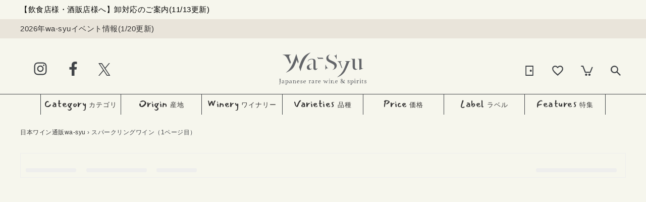

--- FILE ---
content_type: text/html; charset=utf-8
request_url: https://wa-syu.com/collections/%E3%82%B9%E3%83%91%E3%83%BC%E3%82%AF%E3%83%AA%E3%83%B3%E3%82%B0%E3%83%AF%E3%82%A4%E3%83%B3
body_size: 40190
content:















<!doctype html>
<html class="no-js" lang="ja">
<head>
  
  <meta name="google-site-verification" content="eeD2lYF1E0DYGKdjsPnbwpDPAib21a-_JztME5ME7Mk" />
  <meta charset="utf-8">
  <meta http-equiv="X-UA-Compatible" content="IE=edge,chrome=1">
  <meta name="viewport" content="width=device-width,initial-scale=1">
  <meta name="theme-color" content="#3a3a3a">
  <!-- vc cushion js ver.2 -->
  <script type="text/javascript" src="//trj.valuecommerce.com/vclp.js" async></script>
  
  


    
    













  
  <!-- Google Tag Manager -->
<script>(function(w,d,s,l,i){w[l]=w[l]||[];w[l].push({'gtm.start':
  new Date().getTime(),event:'gtm.js'});var f=d.getElementsByTagName(s)[0],
  j=d.createElement(s),dl=l!='dataLayer'?'&l='+l:'';j.async=true;j.src=
  'https://www.googletagmanager.com/gtm.js?id='+i+dl;f.parentNode.insertBefore(j,f);
  })(window,document,'script','dataLayer','GTM-TZ63LHB');</script>
  <!-- End Google Tag Manager -->

  <!-- MS Clarity -->
  <script type="text/javascript" async>
    (function(c,l,a,r,i,t,y){
        c[a]=c[a]||function(){(c[a].q=c[a].q||[]).push(arguments)};
        t=l.createElement(r);t.async=1;t.src="https://www.clarity.ms/tag/"+i;
        y=l.getElementsByTagName(r)[0];y.parentNode.insertBefore(t,y);
    })(window, document, "clarity", "script", "dumhq6m9h7");
</script>
   <!-- End MS Clarity -->
  

  <link rel="preconnect" href="https://cdn.shopify.com" crossorigin>
  <link rel="preconnect" href="https://fonts.shopify.com" crossorigin>
  <link rel="preconnect" href="https://monorail-edge.shopifysvc.com"><link rel="preload" href="//wa-syu.com/cdn/shop/t/95/assets/theme.css?v=109436651734512107061750844182" as="style">
    <link rel="preload" href="//wa-syu.com/cdn/shop/t/95/assets/theme.js?v=61820128554316662931730382212" as="script">


  <link rel="preload" href="//wa-syu.com/cdn/shop/t/95/assets/lazysizes.js?v=63098554868324070131730382212" as="script">
  <style>
    .howatto-hover{transition: 0.3s;}
    .howatto-hover:hover{opacity: 0.7;}
  </style><link rel="canonical" href="https://wa-syu.com/collections/%e3%82%b9%e3%83%91%e3%83%bc%e3%82%af%e3%83%aa%e3%83%b3%e3%82%b0%e3%83%af%e3%82%a4%e3%83%b3"><link rel="shortcut icon" href="//wa-syu.com/cdn/shop/files/wasyu_mark_32x32.png?v=1614339826" type="image/png">
<title>スパークリングワイン
&ndash; wa-syu /日本ワイン限定通販</title>
  


<!-- /snippets/social-meta-tags.liquid -->




<meta property="og:site_name" content="wa-syu /日本ワイン限定通販">
<meta property="og:url" content="https://wa-syu.com/collections/%e3%82%b9%e3%83%91%e3%83%bc%e3%82%af%e3%83%aa%e3%83%b3%e3%82%b0%e3%83%af%e3%82%a4%e3%83%b3">
<meta property="og:title" content="スパークリングワイン">
<meta property="og:type" content="product.group">
<meta property="og:description" content="日本ワインの楽しさを提案する「wa-syu OFFICIAL ONLINE SHOP」。世界も認める500銘柄以上の「日本ワイン」を独自の切り口でナビゲート！">





<meta name="twitter:card" content="summary_large_image">
<meta name="twitter:title" content="スパークリングワイン">
<meta name="twitter:description" content="日本ワインの楽しさを提案する「wa-syu OFFICIAL ONLINE SHOP」。世界も認める500銘柄以上の「日本ワイン」を独自の切り口でナビゲート！">


  
<style data-shopify>
  :root {
    --color-text: #3a3a3a;
    --color-text-rgb: 58, 58, 58;
    --color-body-text: #333232;
    --color-sale-text: #ea0606;
    --color-small-button-text-border: #3a3a3a;
    --color-text-field: #ffffff;
    --color-text-field-text: #000000;
    --color-text-field-text-rgb: 0, 0, 0;

    --color-btn-primary: #3a3a3a;
    --color-btn-primary-darker: #212121;
    --color-btn-primary-text: #ffffff;

    --color-blankstate: rgba(51, 50, 50, 0.35);
    --color-blankstate-border: rgba(51, 50, 50, 0.2);
    --color-blankstate-background: rgba(51, 50, 50, 0.1);

    --color-text-focus:#606060;
    --color-overlay-text-focus:#e6e6e6;
    --color-btn-primary-focus:#606060;
    --color-btn-social-focus:#d2d2d2;
    --color-small-button-text-border-focus:#606060;
    --predictive-search-focus:#f2f2f2;

    --color-body: #ffffff;
    --color-bg: #ffffff;
    --color-bg-rgb: 255, 255, 255;
    --color-bg-alt: rgba(51, 50, 50, 0.05);
    --color-bg-currency-selector: rgba(51, 50, 50, 0.2);

    --color-overlay-title-text: #ffffff;
    --color-image-overlay: #685858;
    --color-image-overlay-rgb: 104, 88, 88;--opacity-image-overlay: 0.4;--hover-overlay-opacity: 0.8;

    --color-border: #ebebeb;
    --color-border-form: #cccccc;
    --color-border-form-darker: #b3b3b3;

    --svg-select-icon: url(//wa-syu.com/cdn/shop/t/58/assets/ico-select.svg?v=29003672709104678581705976304);
    --slick-img-url: url(//wa-syu.com/cdn/shop/t/58/assets/ajax-loader.gif?v=41356863302472015721705976304);

    --font-weight-body--bold: 700;
    --font-weight-body--bolder: 700;

    --font-stack-header: Helvetica, 'Helvetica Neue', Arial, 'Lucida Grande', sans-serif;
    --font-style-header: normal;
    --font-weight-header: 700;

    --font-stack-body: Helvetica, 'Helvetica Neue', Arial, 'Lucida Grande', sans-serif;
    --font-style-body: normal;
    --font-weight-body: 400;

    --font-size-header: 26;

    --font-size-base: 15;

    --font-h1-desktop: 35;
    --font-h1-mobile: 32;
    --font-h2-desktop: 20;
    --font-h2-mobile: 18;
    --font-h3-mobile: 20;
    --font-h4-desktop: 17;
    --font-h4-mobile: 15;
    --font-h5-desktop: 15;
    --font-h5-mobile: 13;
    --font-h6-desktop: 14;
    --font-h6-mobile: 12;

    --font-mega-title-large-desktop: 65;

    --font-rich-text-large: 17;
    --font-rich-text-small: 13;
--color-video-bg: #f2f2f2;    
    --global-color-image-loader-primary: rgba(58, 58, 58, 0.06);
    --global-color-image-loader-secondary: rgba(58, 58, 58, 0.12);
  }

</style>


  <style>*,::after,::before{box-sizing:border-box}body{margin:0}body,html{background-color:var(--color-body)}body,button{font-size:calc(var(--font-size-base) * 1px);font-family:var(--font-stack-body);font-style:var(--font-style-body);font-weight:var(--font-weight-body);color:var(--color-text);line-height:1.5}body,button{-webkit-font-smoothing:antialiased;-webkit-text-size-adjust:100%}.border-bottom{border-bottom:1px solid var(--color-border)}.btn--link{background-color:transparent;border:0;margin:0;color:var(--color-text);text-align:left}.text-right{text-align:right}.icon{display:inline-block;width:20px;height:20px;vertical-align:middle;fill:currentColor}.icon__fallback-text,.visually-hidden{position:absolute!important;overflow:hidden;clip:rect(0 0 0 0);height:1px;width:1px;margin:-1px;padding:0;border:0}svg.icon:not(.icon--full-color) circle,svg.icon:not(.icon--full-color) ellipse,svg.icon:not(.icon--full-color) g,svg.icon:not(.icon--full-color) line,svg.icon:not(.icon--full-color) path,svg.icon:not(.icon--full-color) polygon,svg.icon:not(.icon--full-color) polyline,svg.icon:not(.icon--full-color) rect,symbol.icon:not(.icon--full-color) circle,symbol.icon:not(.icon--full-color) ellipse,symbol.icon:not(.icon--full-color) g,symbol.icon:not(.icon--full-color) line,symbol.icon:not(.icon--full-color) path,symbol.icon:not(.icon--full-color) polygon,symbol.icon:not(.icon--full-color) polyline,symbol.icon:not(.icon--full-color) rect{fill:inherit;stroke:inherit}li{list-style:none}.list--inline{padding:0;margin:0}.list--inline>li{display:inline-block;margin-bottom:0;vertical-align:middle}a{color:var(--color-text);text-decoration:none}.h1,.h2,h1,h2{margin:0 0 17.5px;font-family:var(--font-stack-header);font-style:var(--font-style-header);font-weight:var(--font-weight-header);line-height:1.2;overflow-wrap:break-word;word-wrap:break-word}.h1 a,.h2 a,h1 a,h2 a{color:inherit;text-decoration:none;font-weight:inherit}.h1,h1{font-size:calc(((var(--font-h1-desktop))/ (var(--font-size-base))) * 1em);text-transform:none;letter-spacing:0}@media only screen and (max-width:749px){.h1,h1{font-size:calc(((var(--font-h1-mobile))/ (var(--font-size-base))) * 1em)}}.h2,h2{font-size:calc(((var(--font-h2-desktop))/ (var(--font-size-base))) * 1em);text-transform:uppercase;letter-spacing:.1em}@media only screen and (max-width:749px){.h2,h2{font-size:calc(((var(--font-h2-mobile))/ (var(--font-size-base))) * 1em)}}p{color:var(--color-body-text);margin:0 0 19.44444px}@media only screen and (max-width:749px){p{font-size:calc(((var(--font-size-base) - 1)/ (var(--font-size-base))) * 1em)}}p:last-child{margin-bottom:0}@media only screen and (max-width:749px){.small--hide{display:none!important}}.grid{list-style:none;margin:0;padding:0;margin-left:-30px}.grid::after{content:'';display:table;clear:both}@media only screen and (max-width:749px){.grid{margin-left:-22px}}.grid::after{content:'';display:table;clear:both}.grid--no-gutters{margin-left:0}.grid--no-gutters .grid__item{padding-left:0}.grid--table{display:table;table-layout:fixed;width:100%}.grid--table>.grid__item{float:none;display:table-cell;vertical-align:middle}.grid__item{float:left;padding-left:30px;width:100%}@media only screen and (max-width:749px){.grid__item{padding-left:22px}}.grid__item[class*="--push"]{position:relative}@media only screen and (min-width:750px){.medium-up--one-quarter{width:25%}.medium-up--push-one-third{width:33.33%}.medium-up--one-half{width:50%}.medium-up--push-one-third{left:33.33%;position:relative}}.site-header{position:relative;background-color:var(--color-body)}@media only screen and (max-width:749px){.site-header{border-bottom:1px solid var(--color-border)}}@media only screen and (min-width:750px){.site-header{padding:0 55px}.site-header.logo--center{padding-top:30px}}.site-header__logo{margin:15px 0}.logo-align--center .site-header__logo{text-align:center;margin:0 auto}@media only screen and (max-width:749px){.logo-align--center .site-header__logo{text-align:left;margin:15px 0}}@media only screen and (max-width:749px){.site-header__logo{padding-left:22px;text-align:left}.site-header__logo img{margin:0}}.site-header__logo-link{display:inline-block;word-break:break-word}@media only screen and (min-width:750px){.logo-align--center .site-header__logo-link{margin:0 auto}}.site-header__logo-image{display:block}@media only screen and (min-width:750px){.site-header__logo-image{margin:0 auto}}.site-header__logo-image img{width:100%}.site-header__logo-image--centered img{margin:0 auto}.site-header__logo img{display:block}.site-header__icons{position:relative;white-space:nowrap}@media only screen and (max-width:749px){.site-header__icons{width:auto;padding-right:13px}.site-header__icons .btn--link,.site-header__icons .site-header__cart{font-size:calc(((var(--font-size-base))/ (var(--font-size-base))) * 1em)}}.site-header__icons-wrapper{position:relative;display:-webkit-flex;display:-ms-flexbox;display:flex;width:100%;-ms-flex-align:center;-webkit-align-items:center;-moz-align-items:center;-ms-align-items:center;-o-align-items:center;align-items:center;-webkit-justify-content:flex-end;-ms-justify-content:flex-end;justify-content:flex-end}.site-header__account,.site-header__cart,.site-header__search{position:relative}.site-header__search.site-header__icon{display:none}@media only screen and (min-width:1400px){.site-header__search.site-header__icon{display:block}}.site-header__search-toggle{display:block}@media only screen and (min-width:750px){.site-header__account,.site-header__cart{padding:10px 11px}}.site-header__cart-title,.site-header__search-title{position:absolute!important;overflow:hidden;clip:rect(0 0 0 0);height:1px;width:1px;margin:-1px;padding:0;border:0;display:block;vertical-align:middle}.site-header__cart-title{margin-right:3px}.site-header__cart-count{display:flex;align-items:center;justify-content:center;position:absolute;right:.4rem;top:.2rem;font-weight:700;background-color:var(--color-btn-primary);color:var(--color-btn-primary-text);border-radius:50%;min-width:1em;height:1em}.site-header__cart-count span{font-family:HelveticaNeue,"Helvetica Neue",Helvetica,Arial,sans-serif;font-size:calc(11em / 16);line-height:1}@media only screen and (max-width:749px){.site-header__cart-count{top:calc(7em / 16);right:0;border-radius:50%;min-width:calc(19em / 16);height:calc(19em / 16)}}@media only screen and (max-width:749px){.site-header__cart-count span{padding:.25em calc(6em / 16);font-size:12px}}.site-header__menu{display:none}@media only screen and (max-width:749px){.site-header__icon{display:inline-block;vertical-align:middle;padding:10px 11px;margin:0}}@media only screen and (min-width:750px){.site-header__icon .icon-search{margin-right:3px}}.announcement-bar{z-index:10;position:relative;text-align:center;border-bottom:1px solid transparent;padding:2px}.announcement-bar__link{display:block}.site-nav{position:relative;padding:0;text-align:center;margin:25px 0}.site-nav a{padding:3px 10px}.site-nav__link{display:block;white-space:nowrap}.site-nav--centered .site-nav__link{padding-top:0}.site-nav__link .icon-chevron-down{width:calc(8em / 16);height:calc(8em / 16);margin-left:.5rem}.site-nav__label{border-bottom:1px solid transparent}.site-nav__link--active .site-nav__label{border-bottom-color:var(--color-text)}.site-nav__link--button{border:none;background-color:transparent;padding:3px 10px}.site-header__mobile-nav{z-index:11;position:relative;background-color:var(--color-body)}@media only screen and (max-width:749px){.site-header__mobile-nav{display:-webkit-flex;display:-ms-flexbox;display:flex;width:100%;-ms-flex-align:center;-webkit-align-items:center;-moz-align-items:center;-ms-align-items:center;-o-align-items:center;align-items:center}}.mobile-nav--open .icon-close{display:none}.main-content{opacity:0}.main-content .shopify-section{display:none}.main-content .shopify-section:first-child{display:inherit}.critical-hidden{display:none}</style>
<!-- ++ 符 added on 2021/09/01 for PJ_WASYU-80 -->
  <script language="javascript" type="text/javascript">
        var urlpath = window.location.href;
        if (urlpath.endsWith("/search?q=")) {
            window.location.href="/pages/search-results-page";
        }
    
		// ++ 符 added on 2021/12/08 for PJ_WASYU-115
    
    const checkElement = async selector => {
      while ( document.querySelector(selector) === null) {
        await new Promise( resolve =>  requestAnimationFrame(resolve) )
      }
      return document.querySelector(selector); 
    };

    if (urlpath.endsWith("/pages/favorite-list") || urlpath.indexOf("/products/") != -1 || urlpath.endsWith(".com/")) {
      if (urlpath.indexOf("/products/") != -1) {
        checkElement('.SFA__btn').then((selector) => {
            var sfa2 = document.getElementsByClassName("_SFA"); 
            for(var j = 0; j < sfa2.length; j++){
                sfa2[j].style.marginLeft= "5px";
                sfa2[j].style.marginTop= "18px";
            }         
        });
      }
    } else {
      checkElement('.SFA__btn__list').then((selector) => {
          var sfa1 = document.getElementsByClassName("SFA__btn__list");

          for(var i = 0; i < sfa1.length; i++){
              sfa1[i].style.display= "none";
          }
      });
    }
    // -- 符 added on 2021/12/08 for PJ_WASYU-115
    
//     	var isMobile = navigator.userAgent.match(/(iPhone|iPod|iPad|Android|webOS|BlackBerry|IEMobile|Opera Mini|Windows Phone)/i);
//         if (document.title == "日本ワイン通販のwa-syu OFFICIAL ONLINE SHOP" && isMobile) {
//           document.title = "日本ワイン通販のwa-syu";
//           var v_desc = document.getElementsByName("description");
//           for (let i = 0; i < v_desc.length; i++) {
//             if (v_desc[i].getAttribute('name') === "description") {
//               v_desc[i].setAttribute("content", "「 wa-syu OFFICIAL ONLINE SHOP 」は日本ワインの楽しさを提案するオンラインショップ。日本の感性と職人技を生かした名品が次々と誕生し、進化し続ける日本ワイン。");
//             }
//           }
//         }
  </script>
<!-- -- 符 added on 2021/09/01 for PJ_WASYU-80 -->


  <script>
    window.performance.mark('debut:theme_stylesheet_loaded.start');

    function onLoadStylesheet() {
      performance.mark('debut:theme_stylesheet_loaded.end');
      performance.measure('debut:theme_stylesheet_loaded', 'debut:theme_stylesheet_loaded.start', 'debut:theme_stylesheet_loaded.end');

      var url = "//wa-syu.com/cdn/shop/t/95/assets/theme.css?v=109436651734512107061750844182";
      var link = document.querySelector('link[href="' + url + '"]');
      link.loaded = true;
      link.dispatchEvent(new Event('load'));
    }
  </script>


  <script src="https://www.googletagmanager.com/gtag/js?id=AW-460741568" async></script>
  <script>
    window.dataLayer = window.dataLayer || [];
    function gtag(){dataLayer.push(arguments);}
    gtag('js', new Date());

    gtag('config', 'AW-460741568');
  </script>
  <script src="https://s.yimg.jp/images/listing/tool/cv/ytag.js" async></script>
  <script>
  window.yjDataLayer = window.yjDataLayer || [];
  function ytag() { yjDataLayer.push(arguments); }
  ytag({"type":"ycl_cookie", "config":{"ycl_use_non_cookie_storage":true}});
  </script>
  <!-- Yahoo Code for your Target List -->
  <script type="text/javascript">
  /* <![CDATA[ */
  var yahoo_ss_retargeting_id = 1001174145;
  var yahoo_sstag_custom_params = window.yahoo_sstag_params;
  var yahoo_ss_retargeting = true;
  /* ]]> */
  </script>
  <script type="text/javascript" src="https://s.yimg.jp/images/listing/tool/cv/conversion.js" async></script>
  <noscript>
  <div style="display:inline;">
  <img height="1" width="1" style="border-style:none;" alt="" src="https://b97.yahoo.co.jp/pagead/conversion/1001174145/?guid=ON&script=0&disvt=false"/>
  </div>
  </noscript>


  <link rel="stylesheet" href="//wa-syu.com/cdn/shop/t/95/assets/theme.css?v=109436651734512107061750844182" type="text/css" media="print" onload="this.media='all';onLoadStylesheet()">


  <style>
    
    
    
    
    
    
  </style>

  <script>
    var theme = {
      breakpoints: {
        medium: 750,
        large: 990,
        widescreen: 1400
      },
      strings: {
        addToCart: "カートに入れる",
        soldOut: "SOLD OUT",
        unavailable: "お取り扱いできません",
        regularPrice: "通常価格",
        salePrice: "販売価格",
        sale: "セール",
        fromLowestPrice: "[price]から",
        vendor: "販売元",
        showMore: "表示を増やす",
        showLess: "表示を減らす",
        searchFor: "検索する",
        addressError: "住所を調べる際にエラーが発生しました",
        addressNoResults: "その住所は見つかりませんでした",
        addressQueryLimit: "Google APIの使用量の制限を超えました。\u003ca href=\"https:\/\/developers.google.com\/maps\/premium\/usage-limits\"\u003eプレミアムプラン\u003c\/a\u003eへのアップグレードをご検討ください。",
        authError: "あなたのGoogle Mapsのアカウント認証で問題が発生しました。",
        newWindow: "新しいウィンドウで開く",
        external: "外部のウェブサイトに移動します。",
        newWindowExternal: "外部のウェブサイトを新しいウィンドウで開く",
        removeLabel: "[product] を削除する",
        update: "アップデート",
        quantity: "数量",
        discountedTotal: "ディスカウント合計",
        regularTotal: "通常合計",
        priceColumn: "ディスカウントの詳細については価格列を参照してください。",
        quantityMinimumMessage: "数量は1以上でなければなりません",
        cartError: "お客様のカートをアップデートするときにエラーが発生しました。再度お試しください。",
        removedItemMessage: "カートから \u003cspan class=\"cart__removed-product-details\"\u003e([quantity]) 個の[link]\u003c\/span\u003eが消去されました。",
        unitPrice: "単価",
        unitPriceSeparator: "あたり",
        oneCartCount: "1個のアイテム",
        otherCartCount: "[count]個のアイテム",
        quantityLabel: "数量: [count]",
        products: "商品",
        loading: "読み込んでいます",
        number_of_results: "[result_number]\/[results_count]",
        number_of_results_found: "[results_count]件の結果が見つかりました",
        one_result_found: "1件の結果が見つかりました"
      },
      moneyFormat: "¥{{amount_no_decimals}}",
      moneyFormatWithCurrency: "¥{{amount_no_decimals}} JPY",
      settings: {
        predictiveSearchEnabled: true,
        predictiveSearchShowPrice: false,
        predictiveSearchShowVendor: false
      },
      stylesheet: "//wa-syu.com/cdn/shop/t/95/assets/theme.css?v=109436651734512107061750844182"
    }

    document.documentElement.className = document.documentElement.className.replace('no-js', 'js');
  </script><script src="//wa-syu.com/cdn/shop/t/95/assets/theme.js?v=61820128554316662931730382212" defer="defer"></script>
  <script src="//wa-syu.com/cdn/shop/t/95/assets/lazysizes.js?v=63098554868324070131730382212" async="async"></script>

  <script type="text/javascript">
    if (window.MSInputMethodContext && document.documentMode) {
      var scripts = document.getElementsByTagName('script')[0];
      var polyfill = document.createElement("script");
      polyfill.defer = true;
      polyfill.src = "//wa-syu.com/cdn/shop/t/95/assets/ie11CustomProperties.min.js?v=146208399201472936201730382212";

      scripts.parentNode.insertBefore(polyfill, scripts);
    }
  </script>


  <link href="//wa-syu.com/cdn/shop/t/95/assets/style.css?v=152978435831024453121740739736" rel="stylesheet" type="text/css" media="all" />
  <link href="//wa-syu.com/cdn/shop/t/95/assets/style-revamp.css?v=130115230493818692321730382212" rel="stylesheet" type="text/css" media="all" />



<link rel="stylesheet" href="https://cdnjs.cloudflare.com/ajax/libs/Swiper/11.0.5/swiper-bundle.css" integrity="sha512-pmAAV1X4Nh5jA9m+jcvwJXFQvCBi3T17aZ1KWkqXr7g/O2YMvO8rfaa5ETWDuBvRq6fbDjlw4jHL44jNTScaKg==" crossorigin="anonymous" referrerpolicy="no-referrer" />
<script src="https://cdnjs.cloudflare.com/ajax/libs/Swiper/11.0.5/swiper-bundle.min.js" integrity="sha512-Ysw1DcK1P+uYLqprEAzNQJP+J4hTx4t/3X2nbVwszao8wD+9afLjBQYjz7Uk4ADP+Er++mJoScI42ueGtQOzEA==" crossorigin="anonymous" referrerpolicy="no-referrer" defer></script>

  <script src="//wa-syu.com/cdn/shop/t/95/assets/application.js?v=69358319097666726341730450544" defer="defer"></script>
  <script src="https://cdnjs.cloudflare.com/ajax/libs/jquery/3.5.1/jquery.min.js" integrity="sha512-bLT0Qm9VnAYZDflyKcBaQ2gg0hSYNQrJ8RilYldYQ1FxQYoCLtUjuuRuZo+fjqhx/qtq/1itJ0C2ejDxltZVFg==" crossorigin="anonymous" referrerpolicy="no-referrer"></script>
  <link href="https://fonts.googleapis.com/css2?family=EB+Garamond:ital@1&family=Mansalva&family=Roboto+Condensed:wght@400;700&display=swap" rel="stylesheet">


  

<script type="text/javascript">
  
    window.SHG_CUSTOMER = null;
  
</script>







  <script>
    !function(f,b,e,v,n,t,s)
    {if(f.fbq)return;n=f.fbq=function(){n.callMethod?
    n.callMethod.apply(n,arguments):n.queue.push(arguments)};
    if(!f._fbq)f._fbq=n;n.push=n;n.loaded=!0;n.version='2.0';
    n.queue=[];t=b.createElement(e);t.async=!0;
    t.src=v;s=b.getElementsByTagName(e)[0];
    s.parentNode.insertBefore(t,s)}(window, document,'script',
    'https://connect.facebook.net/en_US/fbevents.js');
    fbq('init', '226439435543145');
    fbq('track', 'PageView');
    </script>
    <noscript><img height="1" width="1" style="display:none"
    src="https://www.facebook.com/tr?id=226439435543145&ev=PageView&noscript=1"
    /></noscript>
<script type="text/javascript">
    (function(c,l,a,r,i,t,y){
        c[a]=c[a]||function(){(c[a].q=c[a].q||[]).push(arguments)};
        t=l.createElement(r);t.async=1;t.src="https://www.clarity.ms/tag/"+i;
        y=l.getElementsByTagName(r)[0];y.parentNode.insertBefore(t,y);
    })(window, document, "clarity", "script", "hwp1mzzz0h");
</script>

<script>
    (function(w,d,t,r,u)
    {
        var f,n,i;
        w[u]=w[u]||[],f=function()
        {
            var o={ti:"211034821", tm:"shpfy_ui", enableAutoSpaTracking: true};
            o.q=w[u],w[u]=new UET(o),w[u].push("pageLoad")
        },
        n=d.createElement(t),n.src=r,n.async=1,n.onload=n.onreadystatechange=function()
        {
            var s=this.readyState;
            s&&s!=="loaded"&&s!=="complete"||(f(),n.onload=n.onreadystatechange=null)
        },
        i=d.getElementsByTagName(t)[0],i.parentNode.insertBefore(n,i)
    })
    (window,document,"script","//bat.bing.com/bat.js","uetq");
</script>
<script src="//statics.a8.net/a8sales/a8sales.js" async></script>
<script src="//statics.a8.net/a8sales/a8crossDomain.js" async></script>
<script src="//statics.a8.net/a8sales/a8shopForm.js" async></script>

  <script>window.performance && window.performance.mark && window.performance.mark('shopify.content_for_header.start');</script><meta name="google-site-verification" content="A18-b2JCjppU4ywCVMRxxvHRZwbOl7AcyGZB7mpT274">
<meta id="shopify-digital-wallet" name="shopify-digital-wallet" content="/46470037662/digital_wallets/dialog">
<link rel="alternate" type="application/atom+xml" title="Feed" href="/collections/%E3%82%B9%E3%83%91%E3%83%BC%E3%82%AF%E3%83%AA%E3%83%B3%E3%82%B0%E3%83%AF%E3%82%A4%E3%83%B3.atom" />
<link rel="alternate" type="application/json+oembed" href="https://wa-syu.com/collections/%e3%82%b9%e3%83%91%e3%83%bc%e3%82%af%e3%83%aa%e3%83%b3%e3%82%b0%e3%83%af%e3%82%a4%e3%83%b3.oembed">
<script async="async" src="/checkouts/internal/preloads.js?locale=ja-JP"></script>
<script id="shopify-features" type="application/json">{"accessToken":"377dad24df8cb7862a3ea52a3cff93b8","betas":["rich-media-storefront-analytics"],"domain":"wa-syu.com","predictiveSearch":false,"shopId":46470037662,"locale":"ja"}</script>
<script>var Shopify = Shopify || {};
Shopify.shop = "wa-syu-jun.myshopify.com";
Shopify.locale = "ja";
Shopify.currency = {"active":"JPY","rate":"1.0"};
Shopify.country = "JP";
Shopify.theme = {"name":"Wa-Syu「コード変更禁止」","id":172379701616,"schema_name":"Wa-Syu","schema_version":"2.0.0","theme_store_id":null,"role":"main"};
Shopify.theme.handle = "null";
Shopify.theme.style = {"id":null,"handle":null};
Shopify.cdnHost = "wa-syu.com/cdn";
Shopify.routes = Shopify.routes || {};
Shopify.routes.root = "/";</script>
<script type="module">!function(o){(o.Shopify=o.Shopify||{}).modules=!0}(window);</script>
<script>!function(o){function n(){var o=[];function n(){o.push(Array.prototype.slice.apply(arguments))}return n.q=o,n}var t=o.Shopify=o.Shopify||{};t.loadFeatures=n(),t.autoloadFeatures=n()}(window);</script>
<script id="shop-js-analytics" type="application/json">{"pageType":"collection"}</script>
<script defer="defer" async type="module" src="//wa-syu.com/cdn/shopifycloud/shop-js/modules/v2/client.init-shop-cart-sync_CZKilf07.ja.esm.js"></script>
<script defer="defer" async type="module" src="//wa-syu.com/cdn/shopifycloud/shop-js/modules/v2/chunk.common_rlhnONO2.esm.js"></script>
<script type="module">
  await import("//wa-syu.com/cdn/shopifycloud/shop-js/modules/v2/client.init-shop-cart-sync_CZKilf07.ja.esm.js");
await import("//wa-syu.com/cdn/shopifycloud/shop-js/modules/v2/chunk.common_rlhnONO2.esm.js");

  window.Shopify.SignInWithShop?.initShopCartSync?.({"fedCMEnabled":true,"windoidEnabled":true});

</script>
<script>(function() {
  var isLoaded = false;
  function asyncLoad() {
    if (isLoaded) return;
    isLoaded = true;
    var urls = ["https:\/\/favorite.app-colony.com\/public\/js\/app_favorite_button.min.js?shop=wa-syu-jun.myshopify.com","https:\/\/tools.luckyorange.com\/core\/lo.js?site-id=dd9b2061\u0026shop=wa-syu-jun.myshopify.com","https:\/\/na.shgcdn3.com\/pixel-collector.js?shop=wa-syu-jun.myshopify.com","https:\/\/searchanise-ef84.kxcdn.com\/widgets\/shopify\/init.js?a=1X9k9m6h2i\u0026shop=wa-syu-jun.myshopify.com","\/\/cdn.shopify.com\/proxy\/b0c1fdbdcc332086eaddf4ec07f19f46e9af50b600f5d0df262170de8b85005a\/shippingmanagerprod.z11.web.core.windows.net\/wa-syu-jun.myshopify.com_haiso_datetimespecific.js?v=20251223160706\u0026shop=wa-syu-jun.myshopify.com\u0026sp-cache-control=cHVibGljLCBtYXgtYWdlPTkwMA"];
    for (var i = 0; i < urls.length; i++) {
      var s = document.createElement('script');
      s.type = 'text/javascript';
      s.async = true;
      s.src = urls[i];
      var x = document.getElementsByTagName('script')[0];
      x.parentNode.insertBefore(s, x);
    }
  };
  if(window.attachEvent) {
    window.attachEvent('onload', asyncLoad);
  } else {
    window.addEventListener('load', asyncLoad, false);
  }
})();</script>
<script id="__st">var __st={"a":46470037662,"offset":32400,"reqid":"d653137b-6ee0-4ee1-b83f-3c30e2817d93-1768985352","pageurl":"wa-syu.com\/collections\/%E3%82%B9%E3%83%91%E3%83%BC%E3%82%AF%E3%83%AA%E3%83%B3%E3%82%B0%E3%83%AF%E3%82%A4%E3%83%B3","u":"dad58235b31b","p":"collection","rtyp":"collection","rid":286195875998};</script>
<script>window.ShopifyPaypalV4VisibilityTracking = true;</script>
<script id="captcha-bootstrap">!function(){'use strict';const t='contact',e='account',n='new_comment',o=[[t,t],['blogs',n],['comments',n],[t,'customer']],c=[[e,'customer_login'],[e,'guest_login'],[e,'recover_customer_password'],[e,'create_customer']],r=t=>t.map((([t,e])=>`form[action*='/${t}']:not([data-nocaptcha='true']) input[name='form_type'][value='${e}']`)).join(','),a=t=>()=>t?[...document.querySelectorAll(t)].map((t=>t.form)):[];function s(){const t=[...o],e=r(t);return a(e)}const i='password',u='form_key',d=['recaptcha-v3-token','g-recaptcha-response','h-captcha-response',i],f=()=>{try{return window.sessionStorage}catch{return}},m='__shopify_v',_=t=>t.elements[u];function p(t,e,n=!1){try{const o=window.sessionStorage,c=JSON.parse(o.getItem(e)),{data:r}=function(t){const{data:e,action:n}=t;return t[m]||n?{data:e,action:n}:{data:t,action:n}}(c);for(const[e,n]of Object.entries(r))t.elements[e]&&(t.elements[e].value=n);n&&o.removeItem(e)}catch(o){console.error('form repopulation failed',{error:o})}}const l='form_type',E='cptcha';function T(t){t.dataset[E]=!0}const w=window,h=w.document,L='Shopify',v='ce_forms',y='captcha';let A=!1;((t,e)=>{const n=(g='f06e6c50-85a8-45c8-87d0-21a2b65856fe',I='https://cdn.shopify.com/shopifycloud/storefront-forms-hcaptcha/ce_storefront_forms_captcha_hcaptcha.v1.5.2.iife.js',D={infoText:'hCaptchaによる保護',privacyText:'プライバシー',termsText:'利用規約'},(t,e,n)=>{const o=w[L][v],c=o.bindForm;if(c)return c(t,g,e,D).then(n);var r;o.q.push([[t,g,e,D],n]),r=I,A||(h.body.append(Object.assign(h.createElement('script'),{id:'captcha-provider',async:!0,src:r})),A=!0)});var g,I,D;w[L]=w[L]||{},w[L][v]=w[L][v]||{},w[L][v].q=[],w[L][y]=w[L][y]||{},w[L][y].protect=function(t,e){n(t,void 0,e),T(t)},Object.freeze(w[L][y]),function(t,e,n,w,h,L){const[v,y,A,g]=function(t,e,n){const i=e?o:[],u=t?c:[],d=[...i,...u],f=r(d),m=r(i),_=r(d.filter((([t,e])=>n.includes(e))));return[a(f),a(m),a(_),s()]}(w,h,L),I=t=>{const e=t.target;return e instanceof HTMLFormElement?e:e&&e.form},D=t=>v().includes(t);t.addEventListener('submit',(t=>{const e=I(t);if(!e)return;const n=D(e)&&!e.dataset.hcaptchaBound&&!e.dataset.recaptchaBound,o=_(e),c=g().includes(e)&&(!o||!o.value);(n||c)&&t.preventDefault(),c&&!n&&(function(t){try{if(!f())return;!function(t){const e=f();if(!e)return;const n=_(t);if(!n)return;const o=n.value;o&&e.removeItem(o)}(t);const e=Array.from(Array(32),(()=>Math.random().toString(36)[2])).join('');!function(t,e){_(t)||t.append(Object.assign(document.createElement('input'),{type:'hidden',name:u})),t.elements[u].value=e}(t,e),function(t,e){const n=f();if(!n)return;const o=[...t.querySelectorAll(`input[type='${i}']`)].map((({name:t})=>t)),c=[...d,...o],r={};for(const[a,s]of new FormData(t).entries())c.includes(a)||(r[a]=s);n.setItem(e,JSON.stringify({[m]:1,action:t.action,data:r}))}(t,e)}catch(e){console.error('failed to persist form',e)}}(e),e.submit())}));const S=(t,e)=>{t&&!t.dataset[E]&&(n(t,e.some((e=>e===t))),T(t))};for(const o of['focusin','change'])t.addEventListener(o,(t=>{const e=I(t);D(e)&&S(e,y())}));const B=e.get('form_key'),M=e.get(l),P=B&&M;t.addEventListener('DOMContentLoaded',(()=>{const t=y();if(P)for(const e of t)e.elements[l].value===M&&p(e,B);[...new Set([...A(),...v().filter((t=>'true'===t.dataset.shopifyCaptcha))])].forEach((e=>S(e,t)))}))}(h,new URLSearchParams(w.location.search),n,t,e,['guest_login'])})(!0,!0)}();</script>
<script integrity="sha256-4kQ18oKyAcykRKYeNunJcIwy7WH5gtpwJnB7kiuLZ1E=" data-source-attribution="shopify.loadfeatures" defer="defer" src="//wa-syu.com/cdn/shopifycloud/storefront/assets/storefront/load_feature-a0a9edcb.js" crossorigin="anonymous"></script>
<script data-source-attribution="shopify.dynamic_checkout.dynamic.init">var Shopify=Shopify||{};Shopify.PaymentButton=Shopify.PaymentButton||{isStorefrontPortableWallets:!0,init:function(){window.Shopify.PaymentButton.init=function(){};var t=document.createElement("script");t.src="https://wa-syu.com/cdn/shopifycloud/portable-wallets/latest/portable-wallets.ja.js",t.type="module",document.head.appendChild(t)}};
</script>
<script data-source-attribution="shopify.dynamic_checkout.buyer_consent">
  function portableWalletsHideBuyerConsent(e){var t=document.getElementById("shopify-buyer-consent"),n=document.getElementById("shopify-subscription-policy-button");t&&n&&(t.classList.add("hidden"),t.setAttribute("aria-hidden","true"),n.removeEventListener("click",e))}function portableWalletsShowBuyerConsent(e){var t=document.getElementById("shopify-buyer-consent"),n=document.getElementById("shopify-subscription-policy-button");t&&n&&(t.classList.remove("hidden"),t.removeAttribute("aria-hidden"),n.addEventListener("click",e))}window.Shopify?.PaymentButton&&(window.Shopify.PaymentButton.hideBuyerConsent=portableWalletsHideBuyerConsent,window.Shopify.PaymentButton.showBuyerConsent=portableWalletsShowBuyerConsent);
</script>
<script data-source-attribution="shopify.dynamic_checkout.cart.bootstrap">document.addEventListener("DOMContentLoaded",(function(){function t(){return document.querySelector("shopify-accelerated-checkout-cart, shopify-accelerated-checkout")}if(t())Shopify.PaymentButton.init();else{new MutationObserver((function(e,n){t()&&(Shopify.PaymentButton.init(),n.disconnect())})).observe(document.body,{childList:!0,subtree:!0})}}));
</script>

<script>window.performance && window.performance.mark && window.performance.mark('shopify.content_for_header.end');</script>
  





  <script type="text/javascript">
    
      window.__shgMoneyFormat = window.__shgMoneyFormat || {"JPY":{"currency":"JPY","currency_symbol":"¥","currency_symbol_location":"left","decimal_places":0,"decimal_separator":".","thousands_separator":","}};
    
    window.__shgCurrentCurrencyCode = window.__shgCurrentCurrencyCode || {
      currency: "JPY",
      currency_symbol: "¥",
      decimal_separator: ".",
      thousands_separator: ",",
      decimal_places: 2,
      currency_symbol_location: "left"
    };
  </script>



<!-- BEGIN app block: shopify://apps/klaviyo-email-marketing-sms/blocks/klaviyo-onsite-embed/2632fe16-c075-4321-a88b-50b567f42507 -->












  <script async src="https://static.klaviyo.com/onsite/js/RHtBD7/klaviyo.js?company_id=RHtBD7"></script>
  <script>!function(){if(!window.klaviyo){window._klOnsite=window._klOnsite||[];try{window.klaviyo=new Proxy({},{get:function(n,i){return"push"===i?function(){var n;(n=window._klOnsite).push.apply(n,arguments)}:function(){for(var n=arguments.length,o=new Array(n),w=0;w<n;w++)o[w]=arguments[w];var t="function"==typeof o[o.length-1]?o.pop():void 0,e=new Promise((function(n){window._klOnsite.push([i].concat(o,[function(i){t&&t(i),n(i)}]))}));return e}}})}catch(n){window.klaviyo=window.klaviyo||[],window.klaviyo.push=function(){var n;(n=window._klOnsite).push.apply(n,arguments)}}}}();</script>

  




  <script>
    window.klaviyoReviewsProductDesignMode = false
  </script>







<!-- END app block --><link href="https://monorail-edge.shopifysvc.com" rel="dns-prefetch">
<script>(function(){if ("sendBeacon" in navigator && "performance" in window) {try {var session_token_from_headers = performance.getEntriesByType('navigation')[0].serverTiming.find(x => x.name == '_s').description;} catch {var session_token_from_headers = undefined;}var session_cookie_matches = document.cookie.match(/_shopify_s=([^;]*)/);var session_token_from_cookie = session_cookie_matches && session_cookie_matches.length === 2 ? session_cookie_matches[1] : "";var session_token = session_token_from_headers || session_token_from_cookie || "";function handle_abandonment_event(e) {var entries = performance.getEntries().filter(function(entry) {return /monorail-edge.shopifysvc.com/.test(entry.name);});if (!window.abandonment_tracked && entries.length === 0) {window.abandonment_tracked = true;var currentMs = Date.now();var navigation_start = performance.timing.navigationStart;var payload = {shop_id: 46470037662,url: window.location.href,navigation_start,duration: currentMs - navigation_start,session_token,page_type: "collection"};window.navigator.sendBeacon("https://monorail-edge.shopifysvc.com/v1/produce", JSON.stringify({schema_id: "online_store_buyer_site_abandonment/1.1",payload: payload,metadata: {event_created_at_ms: currentMs,event_sent_at_ms: currentMs}}));}}window.addEventListener('pagehide', handle_abandonment_event);}}());</script>
<script id="web-pixels-manager-setup">(function e(e,d,r,n,o){if(void 0===o&&(o={}),!Boolean(null===(a=null===(i=window.Shopify)||void 0===i?void 0:i.analytics)||void 0===a?void 0:a.replayQueue)){var i,a;window.Shopify=window.Shopify||{};var t=window.Shopify;t.analytics=t.analytics||{};var s=t.analytics;s.replayQueue=[],s.publish=function(e,d,r){return s.replayQueue.push([e,d,r]),!0};try{self.performance.mark("wpm:start")}catch(e){}var l=function(){var e={modern:/Edge?\/(1{2}[4-9]|1[2-9]\d|[2-9]\d{2}|\d{4,})\.\d+(\.\d+|)|Firefox\/(1{2}[4-9]|1[2-9]\d|[2-9]\d{2}|\d{4,})\.\d+(\.\d+|)|Chrom(ium|e)\/(9{2}|\d{3,})\.\d+(\.\d+|)|(Maci|X1{2}).+ Version\/(15\.\d+|(1[6-9]|[2-9]\d|\d{3,})\.\d+)([,.]\d+|)( \(\w+\)|)( Mobile\/\w+|) Safari\/|Chrome.+OPR\/(9{2}|\d{3,})\.\d+\.\d+|(CPU[ +]OS|iPhone[ +]OS|CPU[ +]iPhone|CPU IPhone OS|CPU iPad OS)[ +]+(15[._]\d+|(1[6-9]|[2-9]\d|\d{3,})[._]\d+)([._]\d+|)|Android:?[ /-](13[3-9]|1[4-9]\d|[2-9]\d{2}|\d{4,})(\.\d+|)(\.\d+|)|Android.+Firefox\/(13[5-9]|1[4-9]\d|[2-9]\d{2}|\d{4,})\.\d+(\.\d+|)|Android.+Chrom(ium|e)\/(13[3-9]|1[4-9]\d|[2-9]\d{2}|\d{4,})\.\d+(\.\d+|)|SamsungBrowser\/([2-9]\d|\d{3,})\.\d+/,legacy:/Edge?\/(1[6-9]|[2-9]\d|\d{3,})\.\d+(\.\d+|)|Firefox\/(5[4-9]|[6-9]\d|\d{3,})\.\d+(\.\d+|)|Chrom(ium|e)\/(5[1-9]|[6-9]\d|\d{3,})\.\d+(\.\d+|)([\d.]+$|.*Safari\/(?![\d.]+ Edge\/[\d.]+$))|(Maci|X1{2}).+ Version\/(10\.\d+|(1[1-9]|[2-9]\d|\d{3,})\.\d+)([,.]\d+|)( \(\w+\)|)( Mobile\/\w+|) Safari\/|Chrome.+OPR\/(3[89]|[4-9]\d|\d{3,})\.\d+\.\d+|(CPU[ +]OS|iPhone[ +]OS|CPU[ +]iPhone|CPU IPhone OS|CPU iPad OS)[ +]+(10[._]\d+|(1[1-9]|[2-9]\d|\d{3,})[._]\d+)([._]\d+|)|Android:?[ /-](13[3-9]|1[4-9]\d|[2-9]\d{2}|\d{4,})(\.\d+|)(\.\d+|)|Mobile Safari.+OPR\/([89]\d|\d{3,})\.\d+\.\d+|Android.+Firefox\/(13[5-9]|1[4-9]\d|[2-9]\d{2}|\d{4,})\.\d+(\.\d+|)|Android.+Chrom(ium|e)\/(13[3-9]|1[4-9]\d|[2-9]\d{2}|\d{4,})\.\d+(\.\d+|)|Android.+(UC? ?Browser|UCWEB|U3)[ /]?(15\.([5-9]|\d{2,})|(1[6-9]|[2-9]\d|\d{3,})\.\d+)\.\d+|SamsungBrowser\/(5\.\d+|([6-9]|\d{2,})\.\d+)|Android.+MQ{2}Browser\/(14(\.(9|\d{2,})|)|(1[5-9]|[2-9]\d|\d{3,})(\.\d+|))(\.\d+|)|K[Aa][Ii]OS\/(3\.\d+|([4-9]|\d{2,})\.\d+)(\.\d+|)/},d=e.modern,r=e.legacy,n=navigator.userAgent;return n.match(d)?"modern":n.match(r)?"legacy":"unknown"}(),u="modern"===l?"modern":"legacy",c=(null!=n?n:{modern:"",legacy:""})[u],f=function(e){return[e.baseUrl,"/wpm","/b",e.hashVersion,"modern"===e.buildTarget?"m":"l",".js"].join("")}({baseUrl:d,hashVersion:r,buildTarget:u}),m=function(e){var d=e.version,r=e.bundleTarget,n=e.surface,o=e.pageUrl,i=e.monorailEndpoint;return{emit:function(e){var a=e.status,t=e.errorMsg,s=(new Date).getTime(),l=JSON.stringify({metadata:{event_sent_at_ms:s},events:[{schema_id:"web_pixels_manager_load/3.1",payload:{version:d,bundle_target:r,page_url:o,status:a,surface:n,error_msg:t},metadata:{event_created_at_ms:s}}]});if(!i)return console&&console.warn&&console.warn("[Web Pixels Manager] No Monorail endpoint provided, skipping logging."),!1;try{return self.navigator.sendBeacon.bind(self.navigator)(i,l)}catch(e){}var u=new XMLHttpRequest;try{return u.open("POST",i,!0),u.setRequestHeader("Content-Type","text/plain"),u.send(l),!0}catch(e){return console&&console.warn&&console.warn("[Web Pixels Manager] Got an unhandled error while logging to Monorail."),!1}}}}({version:r,bundleTarget:l,surface:e.surface,pageUrl:self.location.href,monorailEndpoint:e.monorailEndpoint});try{o.browserTarget=l,function(e){var d=e.src,r=e.async,n=void 0===r||r,o=e.onload,i=e.onerror,a=e.sri,t=e.scriptDataAttributes,s=void 0===t?{}:t,l=document.createElement("script"),u=document.querySelector("head"),c=document.querySelector("body");if(l.async=n,l.src=d,a&&(l.integrity=a,l.crossOrigin="anonymous"),s)for(var f in s)if(Object.prototype.hasOwnProperty.call(s,f))try{l.dataset[f]=s[f]}catch(e){}if(o&&l.addEventListener("load",o),i&&l.addEventListener("error",i),u)u.appendChild(l);else{if(!c)throw new Error("Did not find a head or body element to append the script");c.appendChild(l)}}({src:f,async:!0,onload:function(){if(!function(){var e,d;return Boolean(null===(d=null===(e=window.Shopify)||void 0===e?void 0:e.analytics)||void 0===d?void 0:d.initialized)}()){var d=window.webPixelsManager.init(e)||void 0;if(d){var r=window.Shopify.analytics;r.replayQueue.forEach((function(e){var r=e[0],n=e[1],o=e[2];d.publishCustomEvent(r,n,o)})),r.replayQueue=[],r.publish=d.publishCustomEvent,r.visitor=d.visitor,r.initialized=!0}}},onerror:function(){return m.emit({status:"failed",errorMsg:"".concat(f," has failed to load")})},sri:function(e){var d=/^sha384-[A-Za-z0-9+/=]+$/;return"string"==typeof e&&d.test(e)}(c)?c:"",scriptDataAttributes:o}),m.emit({status:"loading"})}catch(e){m.emit({status:"failed",errorMsg:(null==e?void 0:e.message)||"Unknown error"})}}})({shopId: 46470037662,storefrontBaseUrl: "https://wa-syu.com",extensionsBaseUrl: "https://extensions.shopifycdn.com/cdn/shopifycloud/web-pixels-manager",monorailEndpoint: "https://monorail-edge.shopifysvc.com/unstable/produce_batch",surface: "storefront-renderer",enabledBetaFlags: ["2dca8a86"],webPixelsConfigList: [{"id":"2651816304","configuration":"{\"siteId\":\"dd9b2061\",\"environment\":\"production\",\"isPlusUser\":\"true\"}","eventPayloadVersion":"v1","runtimeContext":"STRICT","scriptVersion":"d38a2000dcd0eb072d7eed6a88122b6b","type":"APP","apiClientId":187969,"privacyPurposes":["ANALYTICS","MARKETING"],"capabilities":["advanced_dom_events"],"dataSharingAdjustments":{"protectedCustomerApprovalScopes":[]}},{"id":"2345959792","configuration":"{\"accountID\":\"RHtBD7\",\"webPixelConfig\":\"eyJlbmFibGVBZGRlZFRvQ2FydEV2ZW50cyI6IHRydWV9\"}","eventPayloadVersion":"v1","runtimeContext":"STRICT","scriptVersion":"524f6c1ee37bacdca7657a665bdca589","type":"APP","apiClientId":123074,"privacyPurposes":["ANALYTICS","MARKETING"],"dataSharingAdjustments":{"protectedCustomerApprovalScopes":["read_customer_address","read_customer_email","read_customer_name","read_customer_personal_data","read_customer_phone"]}},{"id":"2217378160","configuration":"{\"site_id\":\"fc33ac91-7426-4e76-82c5-700a28d2286e\",\"analytics_endpoint\":\"https:\\\/\\\/na.shgcdn3.com\"}","eventPayloadVersion":"v1","runtimeContext":"STRICT","scriptVersion":"695709fc3f146fa50a25299517a954f2","type":"APP","apiClientId":1158168,"privacyPurposes":["ANALYTICS","MARKETING","SALE_OF_DATA"],"dataSharingAdjustments":{"protectedCustomerApprovalScopes":["read_customer_personal_data"]}},{"id":"838500720","configuration":"{\"apiKey\":\"1X9k9m6h2i\", \"host\":\"searchserverapi.com\"}","eventPayloadVersion":"v1","runtimeContext":"STRICT","scriptVersion":"5559ea45e47b67d15b30b79e7c6719da","type":"APP","apiClientId":578825,"privacyPurposes":["ANALYTICS"],"dataSharingAdjustments":{"protectedCustomerApprovalScopes":["read_customer_personal_data"]}},{"id":"705266032","configuration":"{\"config\":\"{\\\"pixel_id\\\":\\\"G-QGFS572S9D\\\",\\\"target_country\\\":\\\"JP\\\",\\\"gtag_events\\\":[{\\\"type\\\":\\\"begin_checkout\\\",\\\"action_label\\\":\\\"G-QGFS572S9D\\\"},{\\\"type\\\":\\\"search\\\",\\\"action_label\\\":\\\"G-QGFS572S9D\\\"},{\\\"type\\\":\\\"view_item\\\",\\\"action_label\\\":[\\\"G-QGFS572S9D\\\",\\\"MC-QM4KLFRFXL\\\"]},{\\\"type\\\":\\\"purchase\\\",\\\"action_label\\\":[\\\"G-QGFS572S9D\\\",\\\"MC-QM4KLFRFXL\\\"]},{\\\"type\\\":\\\"page_view\\\",\\\"action_label\\\":[\\\"G-QGFS572S9D\\\",\\\"MC-QM4KLFRFXL\\\"]},{\\\"type\\\":\\\"add_payment_info\\\",\\\"action_label\\\":\\\"G-QGFS572S9D\\\"},{\\\"type\\\":\\\"add_to_cart\\\",\\\"action_label\\\":\\\"G-QGFS572S9D\\\"}],\\\"enable_monitoring_mode\\\":false}\"}","eventPayloadVersion":"v1","runtimeContext":"OPEN","scriptVersion":"b2a88bafab3e21179ed38636efcd8a93","type":"APP","apiClientId":1780363,"privacyPurposes":[],"dataSharingAdjustments":{"protectedCustomerApprovalScopes":["read_customer_address","read_customer_email","read_customer_name","read_customer_personal_data","read_customer_phone"]}},{"id":"127435120","eventPayloadVersion":"1","runtimeContext":"LAX","scriptVersion":"1","type":"CUSTOM","privacyPurposes":["ANALYTICS","MARKETING","SALE_OF_DATA"],"name":"Klavio Add cart custom pixel"},{"id":"shopify-app-pixel","configuration":"{}","eventPayloadVersion":"v1","runtimeContext":"STRICT","scriptVersion":"0450","apiClientId":"shopify-pixel","type":"APP","privacyPurposes":["ANALYTICS","MARKETING"]},{"id":"shopify-custom-pixel","eventPayloadVersion":"v1","runtimeContext":"LAX","scriptVersion":"0450","apiClientId":"shopify-pixel","type":"CUSTOM","privacyPurposes":["ANALYTICS","MARKETING"]}],isMerchantRequest: false,initData: {"shop":{"name":"wa-syu \/日本ワイン限定通販","paymentSettings":{"currencyCode":"JPY"},"myshopifyDomain":"wa-syu-jun.myshopify.com","countryCode":"JP","storefrontUrl":"https:\/\/wa-syu.com"},"customer":null,"cart":null,"checkout":null,"productVariants":[],"purchasingCompany":null},},"https://wa-syu.com/cdn","fcfee988w5aeb613cpc8e4bc33m6693e112",{"modern":"","legacy":""},{"shopId":"46470037662","storefrontBaseUrl":"https:\/\/wa-syu.com","extensionBaseUrl":"https:\/\/extensions.shopifycdn.com\/cdn\/shopifycloud\/web-pixels-manager","surface":"storefront-renderer","enabledBetaFlags":"[\"2dca8a86\"]","isMerchantRequest":"false","hashVersion":"fcfee988w5aeb613cpc8e4bc33m6693e112","publish":"custom","events":"[[\"page_viewed\",{}],[\"collection_viewed\",{\"collection\":{\"id\":\"286195875998\",\"title\":\"商品分類2_スパークリングワイン\",\"productVariants\":[{\"price\":{\"amount\":3300.0,\"currencyCode\":\"JPY\"},\"product\":{\"title\":\"蝦夷泡 2023\",\"vendor\":\"ドメーヌ・イチ\",\"id\":\"14624215138672\",\"untranslatedTitle\":\"蝦夷泡 2023\",\"url\":\"\/products\/cbc54100\",\"type\":\"ワイン\"},\"id\":\"51648410943856\",\"image\":{\"src\":\"\/\/wa-syu.com\/cdn\/shop\/files\/CBC54100_m.jpg?v=1729500220\"},\"sku\":\"CBC54100\/(15)オフホワイト\/750\",\"title\":\"オフホワイト \/ 750\",\"untranslatedTitle\":\"オフホワイト \/ 750\"},{\"price\":{\"amount\":5940.0,\"currencyCode\":\"JPY\"},\"product\":{\"title\":\"【岩崎醸造×wa-syu】IWAI KAMOSHI-SPARKLING No.1\",\"vendor\":\"岩崎醸造\",\"id\":\"5955354525854\",\"untranslatedTitle\":\"【岩崎醸造×wa-syu】IWAI KAMOSHI-SPARKLING No.1\",\"url\":\"\/products\/cbc91000\",\"type\":\"ワイン\"},\"id\":\"37127712800926\",\"image\":{\"src\":\"\/\/wa-syu.com\/cdn\/shop\/products\/CBC91000_cm15.jpg?v=1622184985\"},\"sku\":\"CBC91000\/(15)オフホワイト\/750\",\"title\":\"オフホワイト \/ 750\",\"untranslatedTitle\":\"オフホワイト \/ 750\"},{\"price\":{\"amount\":5500.0,\"currencyCode\":\"JPY\"},\"product\":{\"title\":\"【wa-syu限定】シュール・リー 甲州 スパークリング 2018\",\"vendor\":\"シャトー勝沼\",\"id\":\"5955354165406\",\"untranslatedTitle\":\"【wa-syu限定】シュール・リー 甲州 スパークリング 2018\",\"url\":\"\/products\/cbc11300\",\"type\":\"ワイン\"},\"id\":\"37127712080030\",\"image\":{\"src\":\"\/\/wa-syu.com\/cdn\/shop\/products\/CBC11300_cm15.jpg?v=1613699564\"},\"sku\":\"CBC11300\/(15)オフホワイト\/720\",\"title\":\"オフホワイト \/ 720\",\"untranslatedTitle\":\"オフホワイト \/ 720\"},{\"price\":{\"amount\":4950.0,\"currencyCode\":\"JPY\"},\"product\":{\"title\":\"【wa-syu限定】carraria Chardonnay petillant 2022\",\"vendor\":\"ツイヂラボ\",\"id\":\"7499248795806\",\"untranslatedTitle\":\"【wa-syu限定】carraria Chardonnay petillant 2022\",\"url\":\"\/products\/cbc93700\",\"type\":\"ワイン\"},\"id\":\"42616537972894\",\"image\":{\"src\":\"\/\/wa-syu.com\/cdn\/shop\/files\/CBC93700_m.jpg?v=1686290333\"},\"sku\":\"CBC93700\/(15)オフホワイト\/750\",\"title\":\"オフホワイト \/ 750\",\"untranslatedTitle\":\"オフホワイト \/ 750\"},{\"price\":{\"amount\":3960.0,\"currencyCode\":\"JPY\"},\"product\":{\"title\":\"2022 CAK CAK KAMUI チャクチャクカムイ ポートランド オレンジ\",\"vendor\":\"ドメーヌ・イチ\",\"id\":\"7532151144606\",\"untranslatedTitle\":\"2022 CAK CAK KAMUI チャクチャクカムイ ポートランド オレンジ\",\"url\":\"\/products\/cbc53120\",\"type\":\"ワイン\"},\"id\":\"42743710220446\",\"image\":{\"src\":\"\/\/wa-syu.com\/cdn\/shop\/files\/CBC53120_m.jpg?v=1694749457\"},\"sku\":\"CBC53120\/(15)オフホワイト\/750\",\"title\":\"オフホワイト \/ 750\",\"untranslatedTitle\":\"オフホワイト \/ 750\"},{\"price\":{\"amount\":3960.0,\"currencyCode\":\"JPY\"},\"product\":{\"title\":\"2022 KAMUY YUKAR カムイユーカラ キャンベル ブランドノワール\",\"vendor\":\"ドメーヌ・イチ\",\"id\":\"7532151177374\",\"untranslatedTitle\":\"2022 KAMUY YUKAR カムイユーカラ キャンベル ブランドノワール\",\"url\":\"\/products\/cbc53110\",\"type\":\"ワイン\"},\"id\":\"42743710253214\",\"image\":{\"src\":\"\/\/wa-syu.com\/cdn\/shop\/files\/CBC53110_m.jpg?v=1694749073\"},\"sku\":\"CBC53110\/(15)オフホワイト\/750\",\"title\":\"オフホワイト \/ 750\",\"untranslatedTitle\":\"オフホワイト \/ 750\"},{\"price\":{\"amount\":4400.0,\"currencyCode\":\"JPY\"},\"product\":{\"title\":\"【wa-syu限定】泡オレンジ 宝吉畑 デラウェア 2021\",\"vendor\":\"カタシモワイナリー\",\"id\":\"7451210547358\",\"untranslatedTitle\":\"【wa-syu限定】泡オレンジ 宝吉畑 デラウェア 2021\",\"url\":\"\/products\/cbc92500\",\"type\":\"ワイン\"},\"id\":\"42472058028190\",\"image\":{\"src\":\"\/\/wa-syu.com\/cdn\/shop\/products\/CBC92500_m.jpg?v=1678093854\"},\"sku\":\"CBC92500\/(15)オフホワイト\/750\",\"title\":\"オフホワイト \/ 750\",\"untranslatedTitle\":\"オフホワイト \/ 750\"},{\"price\":{\"amount\":6930.0,\"currencyCode\":\"JPY\"},\"product\":{\"title\":\"【岩崎醸造×wa-syu】IWAI KAMOSHI-SPARKLING No.2\",\"vendor\":\"岩崎醸造\",\"id\":\"6738809127070\",\"untranslatedTitle\":\"【岩崎醸造×wa-syu】IWAI KAMOSHI-SPARKLING No.2\",\"url\":\"\/products\/cbc91010\",\"type\":\"ワイン\"},\"id\":\"40005580095646\",\"image\":{\"src\":\"\/\/wa-syu.com\/cdn\/shop\/products\/CBC91010_cm15.jpg?v=1622603310\"},\"sku\":\"CBC91010\/(15)オフホワイト\/750\",\"title\":\"オフホワイト \/ 750\",\"untranslatedTitle\":\"オフホワイト \/ 750\"},{\"price\":{\"amount\":2970.0,\"currencyCode\":\"JPY\"},\"product\":{\"title\":\"Why don't you go beach ? 2023\",\"vendor\":\"ドメーヌ・ショオ\",\"id\":\"7532151242910\",\"untranslatedTitle\":\"Why don't you go beach ? 2023\",\"url\":\"\/products\/cbc23240\",\"type\":\"ワイン\"},\"id\":\"42743710318750\",\"image\":{\"src\":\"\/\/wa-syu.com\/cdn\/shop\/files\/CBC23240_cm15.jpg?v=1694749948\"},\"sku\":\"CBC23240\/(15)オフホワイト\/750\",\"title\":\"オフホワイト \/ 750\",\"untranslatedTitle\":\"オフホワイト \/ 750\"},{\"price\":{\"amount\":770.0,\"currencyCode\":\"JPY\"},\"product\":{\"title\":\"嘉スパークリング シャルドネ ミニボトル［200ml］\",\"vendor\":\"高畠ワイナリー\",\"id\":\"5955351380126\",\"untranslatedTitle\":\"嘉スパークリング シャルドネ ミニボトル［200ml］\",\"url\":\"\/products\/cbc31710\",\"type\":\"ワイン\"},\"id\":\"37127704608926\",\"image\":{\"src\":\"\/\/wa-syu.com\/cdn\/shop\/products\/CBC31710_cm15.jpg?v=1614242907\"},\"sku\":\"CBC31710\/(15)オフホワイト\/200\",\"title\":\"オフホワイト \/ 200\",\"untranslatedTitle\":\"オフホワイト \/ 200\"},{\"price\":{\"amount\":4950.0,\"currencyCode\":\"JPY\"},\"product\":{\"title\":\"【Natan葡萄酒醸造所×wa-syu】syuvi\",\"vendor\":\"Natan葡萄酒醸造所\",\"id\":\"7983525331102\",\"untranslatedTitle\":\"【Natan葡萄酒醸造所×wa-syu】syuvi\",\"url\":\"\/products\/cbc94900\",\"type\":\"ワイン\"},\"id\":\"44077102268574\",\"image\":{\"src\":\"\/\/wa-syu.com\/cdn\/shop\/files\/CBC94900_m.jpg?v=1720490125\"},\"sku\":\"CBC94900\/(15)オフホワイト\/750\",\"title\":\"オフホワイト \/ 750\",\"untranslatedTitle\":\"オフホワイト \/ 750\"},{\"price\":{\"amount\":748.0,\"currencyCode\":\"JPY\"},\"product\":{\"title\":\"スパークリングワイン キャンベル・アーリー［200ml］\",\"vendor\":\"都農ワイン\",\"id\":\"5955351150750\",\"untranslatedTitle\":\"スパークリングワイン キャンベル・アーリー［200ml］\",\"url\":\"\/products\/cbc21020\",\"type\":\"ワイン\"},\"id\":\"37127704117406\",\"image\":{\"src\":\"\/\/wa-syu.com\/cdn\/shop\/products\/CBC21020_cm15.jpg?v=1613983172\"},\"sku\":\"CBC21020\/(15)オフホワイト\/200\",\"title\":\"オフホワイト \/ 200\",\"untranslatedTitle\":\"オフホワイト \/ 200\"},{\"price\":{\"amount\":7920.0,\"currencyCode\":\"JPY\"},\"product\":{\"title\":\"【岩崎醸造×wa-syu】IWAI KAMOSHI-SPARKLING No.3\",\"vendor\":\"岩崎醸造\",\"id\":\"7075387637918\",\"untranslatedTitle\":\"【岩崎醸造×wa-syu】IWAI KAMOSHI-SPARKLING No.3\",\"url\":\"\/products\/cbc91020\",\"type\":\"ワイン\"},\"id\":\"41194945806494\",\"image\":{\"src\":\"\/\/wa-syu.com\/cdn\/shop\/products\/CBC91020_cm15.jpg?v=1639393788\"},\"sku\":\"CBC91020\/(15)オフホワイト\/750\",\"title\":\"オフホワイト \/ 750\",\"untranslatedTitle\":\"オフホワイト \/ 750\"},{\"price\":{\"amount\":2783.0,\"currencyCode\":\"JPY\"},\"product\":{\"title\":\"スパークリング\",\"vendor\":\"シャトージュン\",\"id\":\"14586753286512\",\"untranslatedTitle\":\"スパークリング\",\"url\":\"\/products\/cbc04700\",\"type\":\"ワイン\"},\"id\":\"51570562859376\",\"image\":{\"src\":\"\/\/wa-syu.com\/cdn\/shop\/files\/CBC04700_cm15.jpg?v=1726822124\"},\"sku\":\"CBC04700\/(15)オフホワイト\/750\",\"title\":\"オフホワイト \/ 750\",\"untranslatedTitle\":\"オフホワイト \/ 750\"},{\"price\":{\"amount\":3300.0,\"currencyCode\":\"JPY\"},\"product\":{\"title\":\"2023 ファンピーオレンジ泡\",\"vendor\":\"カーブドッチ・ワイナリー\",\"id\":\"14807968940400\",\"untranslatedTitle\":\"2023 ファンピーオレンジ泡\",\"url\":\"\/products\/cbc14710\",\"type\":\"ワイン\"},\"id\":\"52273871880560\",\"image\":{\"src\":\"\/\/wa-syu.com\/cdn\/shop\/files\/CBC14710_cm15.jpg?v=1747705519\"},\"sku\":\"CBC14710\/(15)オフホワイト\/750\",\"title\":\"オフホワイト \/ 750\",\"untranslatedTitle\":\"オフホワイト \/ 750\"},{\"price\":{\"amount\":5280.0,\"currencyCode\":\"JPY\"},\"product\":{\"title\":\"【wa-syu限定】carraria Chardonnay petillant 2023\",\"vendor\":\"ツイヂラボ\",\"id\":\"7968134824094\",\"untranslatedTitle\":\"【wa-syu限定】carraria Chardonnay petillant 2023\",\"url\":\"\/products\/cbc94700\",\"type\":\"ワイン\"},\"id\":\"44039035551902\",\"image\":{\"src\":\"\/\/wa-syu.com\/cdn\/shop\/files\/CBC94700_m_a9459403-f403-4fc7-8d77-dd7641d7ee57.jpg?v=1719892270\"},\"sku\":\"CBC94700\/(15)オフホワイト\/750\",\"title\":\"オフホワイト \/ 750\",\"untranslatedTitle\":\"オフホワイト \/ 750\"},{\"price\":{\"amount\":3520.0,\"currencyCode\":\"JPY\"},\"product\":{\"title\":\"2022 ミュラー・トゥルガウ ペティアン・ナチュレ\",\"vendor\":\"多田ワイナリー\",\"id\":\"7572108935326\",\"untranslatedTitle\":\"2022 ミュラー・トゥルガウ ペティアン・ナチュレ\",\"url\":\"\/products\/cbc53300\",\"type\":\"ワイン\"},\"id\":\"42845821075614\",\"image\":{\"src\":\"\/\/wa-syu.com\/cdn\/shop\/files\/CBS53000_m.jpg?v=1698392818\"},\"sku\":\"CBC53300\/(15)オフホワイト\/750\",\"title\":\"オフホワイト \/ 750\",\"untranslatedTitle\":\"オフホワイト \/ 750\"},{\"price\":{\"amount\":3872.0,\"currencyCode\":\"JPY\"},\"product\":{\"title\":\"sola 2024\",\"vendor\":\"Fattoria AL FIORE\",\"id\":\"14897851466096\",\"untranslatedTitle\":\"sola 2024\",\"url\":\"\/products\/cbs25710\",\"type\":\"ワイン\"},\"id\":\"52574303289712\",\"image\":{\"src\":\"\/\/wa-syu.com\/cdn\/shop\/files\/CBS25710_c10.jpg?v=1759391730\"},\"sku\":\"CBS25710\/(10)ホワイト\/750\",\"title\":\"ホワイト \/ 750\",\"untranslatedTitle\":\"ホワイト \/ 750\"},{\"price\":{\"amount\":3740.0,\"currencyCode\":\"JPY\"},\"product\":{\"title\":\"momo 2024\",\"vendor\":\"Fattoria AL FIORE\",\"id\":\"14897851564400\",\"untranslatedTitle\":\"momo 2024\",\"url\":\"\/products\/cbc25710\",\"type\":\"ワイン\"},\"id\":\"52574303388016\",\"image\":{\"src\":\"\/\/wa-syu.com\/cdn\/shop\/files\/CBC25710_c15.jpg?v=1759391141\"},\"sku\":\"CBC25710\/(15)オフホワイト\/750\",\"title\":\"オフホワイト \/ 750\",\"untranslatedTitle\":\"オフホワイト \/ 750\"},{\"price\":{\"amount\":3520.0,\"currencyCode\":\"JPY\"},\"product\":{\"title\":\"Piacere! 2023\",\"vendor\":\"Fattoria AL FIORE\",\"id\":\"7940391108766\",\"untranslatedTitle\":\"Piacere! 2023\",\"url\":\"\/products\/cbc24710\",\"type\":\"ワイン\"},\"id\":\"43944244478110\",\"image\":{\"src\":\"\/\/wa-syu.com\/cdn\/shop\/files\/CBC24710_m.jpg?v=1717742887\"},\"sku\":\"CBC24710\/(15)オフホワイト\/750\",\"title\":\"オフホワイト \/ 750\",\"untranslatedTitle\":\"オフホワイト \/ 750\"},{\"price\":{\"amount\":3630.0,\"currencyCode\":\"JPY\"},\"product\":{\"title\":\"Ciao! Ciao! 2021\",\"vendor\":\"Fattoria AL FIORE\",\"id\":\"7395025322142\",\"untranslatedTitle\":\"Ciao! Ciao! 2021\",\"url\":\"\/products\/cbc22740\",\"type\":\"ワイン\"},\"id\":\"42262388932766\",\"image\":{\"src\":\"\/\/wa-syu.com\/cdn\/shop\/products\/CBC22740_m.jpg?v=1669687931\"},\"sku\":\"CBC22740\/(15)オフホワイト\/750\",\"title\":\"オフホワイト \/ 750\",\"untranslatedTitle\":\"オフホワイト \/ 750\"},{\"price\":{\"amount\":3146.0,\"currencyCode\":\"JPY\"},\"product\":{\"title\":\"雨ニモマケズ 2023\",\"vendor\":\"Fattoria AL FIORE\",\"id\":\"14897851662704\",\"untranslatedTitle\":\"雨ニモマケズ 2023\",\"url\":\"\/products\/cbc25700\",\"type\":\"ワイン\"},\"id\":\"52574303486320\",\"image\":{\"src\":\"\/\/wa-syu.com\/cdn\/shop\/files\/CBC25700_c15.jpg?v=1759390661\"},\"sku\":\"CBC25700\/(15)オフホワイト\/750\",\"title\":\"オフホワイト \/ 750\",\"untranslatedTitle\":\"オフホワイト \/ 750\"},{\"price\":{\"amount\":3300.0,\"currencyCode\":\"JPY\"},\"product\":{\"title\":\"Everything is a gift 2024\",\"vendor\":\"Fattoria AL FIORE\",\"id\":\"14836354351472\",\"untranslatedTitle\":\"Everything is a gift 2024\",\"url\":\"\/products\/cbc24770\",\"type\":\"ワイン\"},\"id\":\"52361372107120\",\"image\":{\"src\":\"\/\/wa-syu.com\/cdn\/shop\/files\/CBC24770_c15.jpg?v=1750816277\"},\"sku\":\"CBC24770\/(15)オフホワイト\/750\",\"title\":\"オフホワイト \/ 750\",\"untranslatedTitle\":\"オフホワイト \/ 750\"},{\"price\":{\"amount\":3520.0,\"currencyCode\":\"JPY\"},\"product\":{\"title\":\"Everything is a gift Bianco 2023\",\"vendor\":\"Fattoria AL FIORE\",\"id\":\"7940391239838\",\"untranslatedTitle\":\"Everything is a gift Bianco 2023\",\"url\":\"\/products\/cbc23830\",\"type\":\"ワイン\"},\"id\":\"43944244641950\",\"image\":{\"src\":\"\/\/wa-syu.com\/cdn\/shop\/files\/CBC23830_m.jpg?v=1717741832\"},\"sku\":\"CBC23830\/(15)オフホワイト\/750\",\"title\":\"オフホワイト \/ 750\",\"untranslatedTitle\":\"オフホワイト \/ 750\"},{\"price\":{\"amount\":1540.0,\"currencyCode\":\"JPY\"},\"product\":{\"title\":\"Craft vino 2022 レモン味［330ml］\",\"vendor\":\"Fattoria AL FIORE\",\"id\":\"7522413117598\",\"untranslatedTitle\":\"Craft vino 2022 レモン味［330ml］\",\"url\":\"\/products\/cbc23760\",\"type\":\"ワイン\"},\"id\":\"42707337609374\",\"image\":{\"src\":\"\/\/wa-syu.com\/cdn\/shop\/files\/CBC23760_cm15.jpg?v=1692667338\"},\"sku\":\"CBC23760\/(15)オフホワイト\/330\",\"title\":\"オフホワイト \/ 330\",\"untranslatedTitle\":\"オフホワイト \/ 330\"},{\"price\":{\"amount\":3740.0,\"currencyCode\":\"JPY\"},\"product\":{\"title\":\"Everything is a gift 2022\",\"vendor\":\"Fattoria AL FIORE\",\"id\":\"7510438871198\",\"untranslatedTitle\":\"Everything is a gift 2022\",\"url\":\"\/products\/cbc23700\",\"type\":\"ワイン\"},\"id\":\"42660238393502\",\"image\":{\"src\":\"\/\/wa-syu.com\/cdn\/shop\/files\/CBC23700_m.jpg?v=1689317742\"},\"sku\":\"CBC23700\/(15)オフホワイト\/750\",\"title\":\"オフホワイト \/ 750\",\"untranslatedTitle\":\"オフホワイト \/ 750\"},{\"price\":{\"amount\":770.0,\"currencyCode\":\"JPY\"},\"product\":{\"title\":\"ベリーベリーベリー 2020［200ml］\",\"vendor\":\"福山わいん工房\",\"id\":\"7146862149790\",\"untranslatedTitle\":\"ベリーベリーベリー 2020［200ml］\",\"url\":\"\/products\/cbc21370\",\"type\":\"ワイン\"},\"id\":\"41477297275038\",\"image\":{\"src\":\"\/\/wa-syu.com\/cdn\/shop\/products\/CBC21370_m.jpg?v=1646978339\"},\"sku\":\"CBC21370\/(15)オフホワイト\/200\",\"title\":\"オフホワイト \/ 200\",\"untranslatedTitle\":\"オフホワイト \/ 200\"},{\"price\":{\"amount\":2640.0,\"currencyCode\":\"JPY\"},\"product\":{\"title\":\"h3 IKKAKU (イッカク) 2022 赤\",\"vendor\":\"ヒトミワイナリー\",\"id\":\"7662965719198\",\"untranslatedTitle\":\"h3 IKKAKU (イッカク) 2022 赤\",\"url\":\"\/products\/cbc33150\",\"type\":\"ワイン\"},\"id\":\"43191962075294\",\"image\":{\"src\":\"\/\/wa-syu.com\/cdn\/shop\/files\/CBC33150_m.jpg?v=1708074398\"},\"sku\":\"CBC33150\/(15)オフホワイト\/750\",\"title\":\"オフホワイト \/ 750\",\"untranslatedTitle\":\"オフホワイト \/ 750\"},{\"price\":{\"amount\":2640.0,\"currencyCode\":\"JPY\"},\"product\":{\"title\":\"h3 Caribou (カリブー) 2022 Lot1 白(2日目)\",\"vendor\":\"ヒトミワイナリー\",\"id\":\"7589110120606\",\"untranslatedTitle\":\"h3 Caribou (カリブー) 2022 Lot1 白(2日目)\",\"url\":\"\/products\/cbc33130\",\"type\":\"ワイン\"},\"id\":\"42883313696926\",\"image\":{\"src\":\"\/\/wa-syu.com\/cdn\/shop\/files\/CBC33130_m.jpg?v=1699323841\"},\"sku\":\"CBC33130\/(15)オフホワイト\/750\",\"title\":\"オフホワイト \/ 750\",\"untranslatedTitle\":\"オフホワイト \/ 750\"},{\"price\":{\"amount\":4290.0,\"currencyCode\":\"JPY\"},\"product\":{\"title\":\"ハルシャル 2022\",\"vendor\":\"ドメーヌ・ショオ\",\"id\":\"7537862738078\",\"untranslatedTitle\":\"ハルシャル 2022\",\"url\":\"\/products\/cbc23220\",\"type\":\"ワイン\"},\"id\":\"42760234270878\",\"image\":{\"src\":\"\/\/wa-syu.com\/cdn\/shop\/files\/CBC23220_m.jpg?v=1695957624\"},\"sku\":\"CBC23220\/(15)オフホワイト\/750\",\"title\":\"オフホワイト \/ 750\",\"untranslatedTitle\":\"オフホワイト \/ 750\"},{\"price\":{\"amount\":2420.0,\"currencyCode\":\"JPY\"},\"product\":{\"title\":\"マスカットベリーA ロゼ にごりスパークリング 2022\",\"vendor\":\"シャトー酒折ワイナリー\",\"id\":\"7524995072158\",\"untranslatedTitle\":\"マスカットベリーA ロゼ にごりスパークリング 2022\",\"url\":\"\/products\/cbc23110\",\"type\":\"ワイン\"},\"id\":\"42718687789214\",\"image\":{\"src\":\"\/\/wa-syu.com\/cdn\/shop\/files\/CBC23110_m.jpg?v=1692944842\"},\"sku\":\"CBC23110\/(15)オフホワイト\/750\",\"title\":\"オフホワイト \/ 750\",\"untranslatedTitle\":\"オフホワイト \/ 750\"},{\"price\":{\"amount\":1540.0,\"currencyCode\":\"JPY\"},\"product\":{\"title\":\"Craft vino 2022 ラムネ味［330ml］\",\"vendor\":\"Fattoria AL FIORE\",\"id\":\"7522413314206\",\"untranslatedTitle\":\"Craft vino 2022 ラムネ味［330ml］\",\"url\":\"\/products\/cbc23750\",\"type\":\"ワイン\"},\"id\":\"42707338100894\",\"image\":{\"src\":\"\/\/wa-syu.com\/cdn\/shop\/files\/CBC23750_cm15.jpg?v=1692666458\"},\"sku\":\"CBC23750\/(15)オフホワイト\/330\",\"title\":\"オフホワイト \/ 330\",\"untranslatedTitle\":\"オフホワイト \/ 330\"},{\"price\":{\"amount\":3410.0,\"currencyCode\":\"JPY\"},\"product\":{\"title\":\"山形県産デラウェア オレンジ スパークリング 2022\",\"vendor\":\"深川ワイナリー東京\",\"id\":\"7517881499806\",\"untranslatedTitle\":\"山形県産デラウェア オレンジ スパークリング 2022\",\"url\":\"\/products\/cbc43100\",\"type\":\"ワイン\"},\"id\":\"42689895891102\",\"image\":{\"src\":\"\/\/wa-syu.com\/cdn\/shop\/files\/CBC43100_m.jpg?v=1691461318\"},\"sku\":\"CBC43100\/(15)オフホワイト\/750\",\"title\":\"オフホワイト \/ 750\",\"untranslatedTitle\":\"オフホワイト \/ 750\"},{\"price\":{\"amount\":2640.0,\"currencyCode\":\"JPY\"},\"product\":{\"title\":\"山形県高畠町デラウェア醸し ペティアン 2021\",\"vendor\":\"東京ワイナリー\",\"id\":\"7092183498910\",\"untranslatedTitle\":\"山形県高畠町デラウェア醸し ペティアン 2021\",\"url\":\"\/products\/cbc21410\",\"type\":\"ワイン\"},\"id\":\"41270472179870\",\"image\":{\"src\":\"\/\/wa-syu.com\/cdn\/shop\/products\/CBC21410_cm15.jpg?v=1641531375\"},\"sku\":\"CBC21410\/(15)オフホワイト\/750\",\"title\":\"オフホワイト \/ 750\",\"untranslatedTitle\":\"オフホワイト \/ 750\"},{\"price\":{\"amount\":2200.0,\"currencyCode\":\"JPY\"},\"product\":{\"title\":\"嘉スパークリング シャルドネ\",\"vendor\":\"高畠ワイナリー\",\"id\":\"5955351281822\",\"untranslatedTitle\":\"嘉スパークリング シャルドネ\",\"url\":\"\/products\/cbc31700\",\"type\":\"ワイン\"},\"id\":\"37127704543390\",\"image\":{\"src\":\"\/\/wa-syu.com\/cdn\/shop\/products\/CBC31700_cm15.jpg?v=1614242678\"},\"sku\":\"CBC31700\/(15)オフホワイト\/750\",\"title\":\"オフホワイト \/ 750\",\"untranslatedTitle\":\"オフホワイト \/ 750\"},{\"price\":{\"amount\":2640.0,\"currencyCode\":\"JPY\"},\"product\":{\"title\":\"Mozoracy ピオーネ ペティアン\",\"vendor\":\"都農ワイン\",\"id\":\"14675030606192\",\"untranslatedTitle\":\"Mozoracy ピオーネ ペティアン\",\"url\":\"\/products\/cbc24000\",\"type\":\"ワイン\"},\"id\":\"51888858202480\",\"image\":{\"src\":\"\/\/wa-syu.com\/cdn\/shop\/files\/CBC24000_c15.jpg?v=1741140629\"},\"sku\":\"CBC24000\/(15)オフホワイト\/750\",\"title\":\"オフホワイト \/ 750\",\"untranslatedTitle\":\"オフホワイト \/ 750\"},{\"price\":{\"amount\":2530.0,\"currencyCode\":\"JPY\"},\"product\":{\"title\":\"スパークリング 巨峰ピオーネ 2024年\",\"vendor\":\"シャトージュン\",\"id\":\"14631603601776\",\"untranslatedTitle\":\"スパークリング 巨峰ピオーネ 2024年\",\"url\":\"\/products\/cbc04720\",\"type\":\"ワイン\"},\"id\":\"51672974393712\",\"image\":{\"src\":\"\/\/wa-syu.com\/cdn\/shop\/files\/CBC04720_c15.jpg?v=1731376570\"},\"sku\":\"CBC04720\/(15)オフホワイト\/750\",\"title\":\"オフホワイト \/ 750\",\"untranslatedTitle\":\"オフホワイト \/ 750\"},{\"price\":{\"amount\":3850.0,\"currencyCode\":\"JPY\"},\"product\":{\"title\":\"Ciao!Ciao! 2022\",\"vendor\":\"Fattoria AL FIORE\",\"id\":\"7700516634782\",\"untranslatedTitle\":\"Ciao!Ciao! 2022\",\"url\":\"\/products\/cbc23820\",\"type\":\"ワイン\"},\"id\":\"43315231981726\",\"image\":{\"src\":\"\/\/wa-syu.com\/cdn\/shop\/files\/CBC23820_m.jpg?v=1710399669\"},\"sku\":\"CBC23820\/(15)オフホワイト\/750\",\"title\":\"オフホワイト \/ 750\",\"untranslatedTitle\":\"オフホワイト \/ 750\"},{\"price\":{\"amount\":3960.0,\"currencyCode\":\"JPY\"},\"product\":{\"title\":\"燦 -San- 2022\",\"vendor\":\"千夢ワイナリー\",\"id\":\"7659409440926\",\"untranslatedTitle\":\"燦 -San- 2022\",\"url\":\"\/products\/cbc63500\",\"type\":\"ワイン\"},\"id\":\"43180186239134\",\"image\":{\"src\":\"\/\/wa-syu.com\/cdn\/shop\/files\/CBC63500_m.jpg?v=1707447379\"},\"sku\":\"CBC63500\/(15)オフホワイト\/750\",\"title\":\"オフホワイト \/ 750\",\"untranslatedTitle\":\"オフホワイト \/ 750\"},{\"price\":{\"amount\":3960.0,\"currencyCode\":\"JPY\"},\"product\":{\"title\":\"Raigyo 2022(雷魚)\",\"vendor\":\"ドメーヌ・ショオ\",\"id\":\"7654423101598\",\"untranslatedTitle\":\"Raigyo 2022(雷魚)\",\"url\":\"\/products\/cbc23230\",\"type\":\"ワイン\"},\"id\":\"43163369865374\",\"image\":{\"src\":\"\/\/wa-syu.com\/cdn\/shop\/files\/CBC23230_m.jpg?v=1707185215\"},\"sku\":\"CBC23230\/(15)オフホワイト\/750\",\"title\":\"オフホワイト \/ 750\",\"untranslatedTitle\":\"オフホワイト \/ 750\"},{\"price\":{\"amount\":4070.0,\"currencyCode\":\"JPY\"},\"product\":{\"title\":\"かもしかわいん 2022\",\"vendor\":\"Fattoria AL FIORE\",\"id\":\"7592100561054\",\"untranslatedTitle\":\"かもしかわいん 2022\",\"url\":\"\/products\/cbc23770\",\"type\":\"ワイン\"},\"id\":\"42892831719582\",\"image\":{\"src\":\"\/\/wa-syu.com\/cdn\/shop\/files\/CBC23770_m.jpg?v=1699593767\"},\"sku\":\"CBC23770\/(15)オフホワイト\/750\",\"title\":\"オフホワイト \/ 750\",\"untranslatedTitle\":\"オフホワイト \/ 750\"},{\"price\":{\"amount\":3300.0,\"currencyCode\":\"JPY\"},\"product\":{\"title\":\"スパークリング 甲州 2020\",\"vendor\":\"ルミエールワイナリー\",\"id\":\"7532150882462\",\"untranslatedTitle\":\"スパークリング 甲州 2020\",\"url\":\"\/products\/cbc03110\",\"type\":\"ワイン\"},\"id\":\"42743709958302\",\"image\":{\"src\":\"\/\/wa-syu.com\/cdn\/shop\/files\/CBC03110_cm15.jpg?v=1695088385\"},\"sku\":\"CBC03110\/(15)オフホワイト\/750\",\"title\":\"オフホワイト \/ 750\",\"untranslatedTitle\":\"オフホワイト \/ 750\"},{\"price\":{\"amount\":4180.0,\"currencyCode\":\"JPY\"},\"product\":{\"title\":\"ピノノワール スパークリング 2022\",\"vendor\":\"BookRoad ～葡蔵人～\",\"id\":\"7506687393950\",\"untranslatedTitle\":\"ピノノワール スパークリング 2022\",\"url\":\"\/products\/cbc13010\",\"type\":\"ワイン\"},\"id\":\"42644421935262\",\"image\":{\"src\":\"\/\/wa-syu.com\/cdn\/shop\/files\/CBC13010_m.jpg?v=1688104325\"},\"sku\":\"CBC13010\/(15)オフホワイト\/750\",\"title\":\"オフホワイト \/ 750\",\"untranslatedTitle\":\"オフホワイト \/ 750\"},{\"price\":{\"amount\":3850.0,\"currencyCode\":\"JPY\"},\"product\":{\"title\":\"DELAWARE 2° MACERATO 2025\",\"vendor\":\"WINEMAN FACTORY\",\"id\":\"14960024846704\",\"untranslatedTitle\":\"DELAWARE 2° MACERATO 2025\",\"url\":\"\/products\/cbc85820\",\"type\":\"ワイン\"},\"id\":\"52725281227120\",\"image\":{\"src\":\"\/\/wa-syu.com\/cdn\/shop\/files\/CBC85820_c15.jpg?v=1764293263\"},\"sku\":\"CBC85820\/(15)オフホワイト\/750\",\"title\":\"オフホワイト \/ 750\",\"untranslatedTitle\":\"オフホワイト \/ 750\"},{\"price\":{\"amount\":2970.0,\"currencyCode\":\"JPY\"},\"product\":{\"title\":\"ゴクローサワー 2024\",\"vendor\":\"ヒトミワイナリー\",\"id\":\"14836607385968\",\"untranslatedTitle\":\"ゴクローサワー 2024\",\"url\":\"\/products\/cbc35100\",\"type\":\"ワイン\"},\"id\":\"52363425907056\",\"image\":{\"src\":\"\/\/wa-syu.com\/cdn\/shop\/files\/CBC35100_m.jpg?v=1750900419\"},\"sku\":\"CBC35100\/(15)オフホワイト\/750\",\"title\":\"オフホワイト \/ 750\",\"untranslatedTitle\":\"オフホワイト \/ 750\"},{\"price\":{\"amount\":2530.0,\"currencyCode\":\"JPY\"},\"product\":{\"title\":\"h3 IKKAKU 2023\",\"vendor\":\"ヒトミワイナリー\",\"id\":\"14823242498416\",\"untranslatedTitle\":\"h3 IKKAKU 2023\",\"url\":\"\/products\/cbc34110\",\"type\":\"ワイン\"},\"id\":\"52305494540656\",\"image\":{\"src\":\"\/\/wa-syu.com\/cdn\/shop\/files\/CBC34110_c15.jpg?v=1748312074\"},\"sku\":\"CBC34110\/(15)オフホワイト\/750\",\"title\":\"オフホワイト \/ 750\",\"untranslatedTitle\":\"オフホワイト \/ 750\"},{\"price\":{\"amount\":2530.0,\"currencyCode\":\"JPY\"},\"product\":{\"title\":\"Collection Vin Petillant 2023 Verdelee\",\"vendor\":\"ベルウッドヴィンヤード\",\"id\":\"14823242367344\",\"untranslatedTitle\":\"Collection Vin Petillant 2023 Verdelee\",\"url\":\"\/products\/cbc54510\",\"type\":\"ワイン\"},\"id\":\"52305494278512\",\"image\":{\"src\":\"\/\/wa-syu.com\/cdn\/shop\/files\/CBC54510_c15.jpg?v=1748311885\"},\"sku\":\"CBC54510\/(15)オフホワイト\/750\",\"title\":\"オフホワイト \/ 750\",\"untranslatedTitle\":\"オフホワイト \/ 750\"},{\"price\":{\"amount\":2530.0,\"currencyCode\":\"JPY\"},\"product\":{\"title\":\"スパークリング デラウエア 2024年\",\"vendor\":\"シャトージュン\",\"id\":\"14631603634544\",\"untranslatedTitle\":\"スパークリング デラウエア 2024年\",\"url\":\"\/products\/cbc04710\",\"type\":\"ワイン\"},\"id\":\"51672974426480\",\"image\":{\"src\":\"\/\/wa-syu.com\/cdn\/shop\/files\/CBC04710_c15.jpg?v=1731376363\"},\"sku\":\"CBC04710\/(15)オフホワイト\/750\",\"title\":\"オフホワイト \/ 750\",\"untranslatedTitle\":\"オフホワイト \/ 750\"},{\"price\":{\"amount\":4180.0,\"currencyCode\":\"JPY\"},\"product\":{\"title\":\"Mille FIORE 2023 collaborated with Sen no Yume winery\",\"vendor\":\"Fattoria AL FIORE\",\"id\":\"14629143347568\",\"untranslatedTitle\":\"Mille FIORE 2023 collaborated with Sen no Yume winery\",\"url\":\"\/products\/cbc24730\",\"type\":\"ワイン\"},\"id\":\"51661239452016\",\"image\":{\"src\":\"\/\/wa-syu.com\/cdn\/shop\/files\/CBC24730_m.jpg?v=1730771858\"},\"sku\":\"CBC24730\/(15)オフホワイト\/750\",\"title\":\"オフホワイト \/ 750\",\"untranslatedTitle\":\"オフホワイト \/ 750\"},{\"price\":{\"amount\":3300.0,\"currencyCode\":\"JPY\"},\"product\":{\"title\":\"ブラン ビュル ケルナー 2022\",\"vendor\":\"ドメーヌレゾン\",\"id\":\"14623276368240\",\"untranslatedTitle\":\"ブラン ビュル ケルナー 2022\",\"url\":\"\/products\/cbc04300\",\"type\":\"ワイン\"},\"id\":\"51643124089200\",\"image\":{\"src\":\"\/\/wa-syu.com\/cdn\/shop\/files\/CBC04300_m.jpg?v=1728014617\"},\"sku\":\"CBC04300\/(15)オフホワイト\/750\",\"title\":\"オフホワイト \/ 750\",\"untranslatedTitle\":\"オフホワイト \/ 750\"}]}}]]"});</script><script>
  window.ShopifyAnalytics = window.ShopifyAnalytics || {};
  window.ShopifyAnalytics.meta = window.ShopifyAnalytics.meta || {};
  window.ShopifyAnalytics.meta.currency = 'JPY';
  var meta = {"products":[{"id":14624215138672,"gid":"gid:\/\/shopify\/Product\/14624215138672","vendor":"ドメーヌ・イチ","type":"ワイン","handle":"cbc54100","variants":[{"id":51648410943856,"price":330000,"name":"蝦夷泡 2023 - オフホワイト \/ 750","public_title":"オフホワイト \/ 750","sku":"CBC54100\/(15)オフホワイト\/750"}],"remote":false},{"id":5955354525854,"gid":"gid:\/\/shopify\/Product\/5955354525854","vendor":"岩崎醸造","type":"ワイン","handle":"cbc91000","variants":[{"id":37127712800926,"price":594000,"name":"【岩崎醸造×wa-syu】IWAI KAMOSHI-SPARKLING No.1 - オフホワイト \/ 750","public_title":"オフホワイト \/ 750","sku":"CBC91000\/(15)オフホワイト\/750"}],"remote":false},{"id":5955354165406,"gid":"gid:\/\/shopify\/Product\/5955354165406","vendor":"シャトー勝沼","type":"ワイン","handle":"cbc11300","variants":[{"id":37127712080030,"price":550000,"name":"【wa-syu限定】シュール・リー 甲州 スパークリング 2018 - オフホワイト \/ 720","public_title":"オフホワイト \/ 720","sku":"CBC11300\/(15)オフホワイト\/720"}],"remote":false},{"id":7499248795806,"gid":"gid:\/\/shopify\/Product\/7499248795806","vendor":"ツイヂラボ","type":"ワイン","handle":"cbc93700","variants":[{"id":42616537972894,"price":495000,"name":"【wa-syu限定】carraria Chardonnay petillant 2022 - オフホワイト \/ 750","public_title":"オフホワイト \/ 750","sku":"CBC93700\/(15)オフホワイト\/750"}],"remote":false},{"id":7532151144606,"gid":"gid:\/\/shopify\/Product\/7532151144606","vendor":"ドメーヌ・イチ","type":"ワイン","handle":"cbc53120","variants":[{"id":42743710220446,"price":396000,"name":"2022 CAK CAK KAMUI チャクチャクカムイ ポートランド オレンジ - オフホワイト \/ 750","public_title":"オフホワイト \/ 750","sku":"CBC53120\/(15)オフホワイト\/750"}],"remote":false},{"id":7532151177374,"gid":"gid:\/\/shopify\/Product\/7532151177374","vendor":"ドメーヌ・イチ","type":"ワイン","handle":"cbc53110","variants":[{"id":42743710253214,"price":396000,"name":"2022 KAMUY YUKAR カムイユーカラ キャンベル ブランドノワール - オフホワイト \/ 750","public_title":"オフホワイト \/ 750","sku":"CBC53110\/(15)オフホワイト\/750"}],"remote":false},{"id":7451210547358,"gid":"gid:\/\/shopify\/Product\/7451210547358","vendor":"カタシモワイナリー","type":"ワイン","handle":"cbc92500","variants":[{"id":42472058028190,"price":440000,"name":"【wa-syu限定】泡オレンジ 宝吉畑 デラウェア 2021 - オフホワイト \/ 750","public_title":"オフホワイト \/ 750","sku":"CBC92500\/(15)オフホワイト\/750"}],"remote":false},{"id":6738809127070,"gid":"gid:\/\/shopify\/Product\/6738809127070","vendor":"岩崎醸造","type":"ワイン","handle":"cbc91010","variants":[{"id":40005580095646,"price":693000,"name":"【岩崎醸造×wa-syu】IWAI KAMOSHI-SPARKLING No.2 - オフホワイト \/ 750","public_title":"オフホワイト \/ 750","sku":"CBC91010\/(15)オフホワイト\/750"}],"remote":false},{"id":7532151242910,"gid":"gid:\/\/shopify\/Product\/7532151242910","vendor":"ドメーヌ・ショオ","type":"ワイン","handle":"cbc23240","variants":[{"id":42743710318750,"price":297000,"name":"Why don't you go beach ? 2023 - オフホワイト \/ 750","public_title":"オフホワイト \/ 750","sku":"CBC23240\/(15)オフホワイト\/750"}],"remote":false},{"id":5955351380126,"gid":"gid:\/\/shopify\/Product\/5955351380126","vendor":"高畠ワイナリー","type":"ワイン","handle":"cbc31710","variants":[{"id":37127704608926,"price":77000,"name":"嘉スパークリング シャルドネ ミニボトル［200ml］ - オフホワイト \/ 200","public_title":"オフホワイト \/ 200","sku":"CBC31710\/(15)オフホワイト\/200"}],"remote":false},{"id":7983525331102,"gid":"gid:\/\/shopify\/Product\/7983525331102","vendor":"Natan葡萄酒醸造所","type":"ワイン","handle":"cbc94900","variants":[{"id":44077102268574,"price":495000,"name":"【Natan葡萄酒醸造所×wa-syu】syuvi - オフホワイト \/ 750","public_title":"オフホワイト \/ 750","sku":"CBC94900\/(15)オフホワイト\/750"}],"remote":false},{"id":5955351150750,"gid":"gid:\/\/shopify\/Product\/5955351150750","vendor":"都農ワイン","type":"ワイン","handle":"cbc21020","variants":[{"id":37127704117406,"price":74800,"name":"スパークリングワイン キャンベル・アーリー［200ml］ - オフホワイト \/ 200","public_title":"オフホワイト \/ 200","sku":"CBC21020\/(15)オフホワイト\/200"}],"remote":false},{"id":7075387637918,"gid":"gid:\/\/shopify\/Product\/7075387637918","vendor":"岩崎醸造","type":"ワイン","handle":"cbc91020","variants":[{"id":41194945806494,"price":792000,"name":"【岩崎醸造×wa-syu】IWAI KAMOSHI-SPARKLING No.3 - オフホワイト \/ 750","public_title":"オフホワイト \/ 750","sku":"CBC91020\/(15)オフホワイト\/750"}],"remote":false},{"id":14586753286512,"gid":"gid:\/\/shopify\/Product\/14586753286512","vendor":"シャトージュン","type":"ワイン","handle":"cbc04700","variants":[{"id":51570562859376,"price":278300,"name":"スパークリング - オフホワイト \/ 750","public_title":"オフホワイト \/ 750","sku":"CBC04700\/(15)オフホワイト\/750"}],"remote":false},{"id":14807968940400,"gid":"gid:\/\/shopify\/Product\/14807968940400","vendor":"カーブドッチ・ワイナリー","type":"ワイン","handle":"cbc14710","variants":[{"id":52273871880560,"price":330000,"name":"2023 ファンピーオレンジ泡 - オフホワイト \/ 750","public_title":"オフホワイト \/ 750","sku":"CBC14710\/(15)オフホワイト\/750"}],"remote":false},{"id":7968134824094,"gid":"gid:\/\/shopify\/Product\/7968134824094","vendor":"ツイヂラボ","type":"ワイン","handle":"cbc94700","variants":[{"id":44039035551902,"price":528000,"name":"【wa-syu限定】carraria Chardonnay petillant 2023 - オフホワイト \/ 750","public_title":"オフホワイト \/ 750","sku":"CBC94700\/(15)オフホワイト\/750"}],"remote":false},{"id":7572108935326,"gid":"gid:\/\/shopify\/Product\/7572108935326","vendor":"多田ワイナリー","type":"ワイン","handle":"cbc53300","variants":[{"id":42845821075614,"price":352000,"name":"2022 ミュラー・トゥルガウ ペティアン・ナチュレ - オフホワイト \/ 750","public_title":"オフホワイト \/ 750","sku":"CBC53300\/(15)オフホワイト\/750"}],"remote":false},{"id":14897851466096,"gid":"gid:\/\/shopify\/Product\/14897851466096","vendor":"Fattoria AL FIORE","type":"ワイン","handle":"cbs25710","variants":[{"id":52574303289712,"price":387200,"name":"sola 2024 - ホワイト \/ 750","public_title":"ホワイト \/ 750","sku":"CBS25710\/(10)ホワイト\/750"}],"remote":false},{"id":14897851564400,"gid":"gid:\/\/shopify\/Product\/14897851564400","vendor":"Fattoria AL FIORE","type":"ワイン","handle":"cbc25710","variants":[{"id":52574303388016,"price":374000,"name":"momo 2024 - オフホワイト \/ 750","public_title":"オフホワイト \/ 750","sku":"CBC25710\/(15)オフホワイト\/750"}],"remote":false},{"id":7940391108766,"gid":"gid:\/\/shopify\/Product\/7940391108766","vendor":"Fattoria AL FIORE","type":"ワイン","handle":"cbc24710","variants":[{"id":43944244478110,"price":352000,"name":"Piacere! 2023 - オフホワイト \/ 750","public_title":"オフホワイト \/ 750","sku":"CBC24710\/(15)オフホワイト\/750"}],"remote":false},{"id":7395025322142,"gid":"gid:\/\/shopify\/Product\/7395025322142","vendor":"Fattoria AL FIORE","type":"ワイン","handle":"cbc22740","variants":[{"id":42262388932766,"price":363000,"name":"Ciao! Ciao! 2021 - オフホワイト \/ 750","public_title":"オフホワイト \/ 750","sku":"CBC22740\/(15)オフホワイト\/750"}],"remote":false},{"id":14897851662704,"gid":"gid:\/\/shopify\/Product\/14897851662704","vendor":"Fattoria AL FIORE","type":"ワイン","handle":"cbc25700","variants":[{"id":52574303486320,"price":314600,"name":"雨ニモマケズ 2023 - オフホワイト \/ 750","public_title":"オフホワイト \/ 750","sku":"CBC25700\/(15)オフホワイト\/750"}],"remote":false},{"id":14836354351472,"gid":"gid:\/\/shopify\/Product\/14836354351472","vendor":"Fattoria AL FIORE","type":"ワイン","handle":"cbc24770","variants":[{"id":52361372107120,"price":330000,"name":"Everything is a gift 2024 - オフホワイト \/ 750","public_title":"オフホワイト \/ 750","sku":"CBC24770\/(15)オフホワイト\/750"}],"remote":false},{"id":7940391239838,"gid":"gid:\/\/shopify\/Product\/7940391239838","vendor":"Fattoria AL FIORE","type":"ワイン","handle":"cbc23830","variants":[{"id":43944244641950,"price":352000,"name":"Everything is a gift Bianco 2023 - オフホワイト \/ 750","public_title":"オフホワイト \/ 750","sku":"CBC23830\/(15)オフホワイト\/750"}],"remote":false},{"id":7522413117598,"gid":"gid:\/\/shopify\/Product\/7522413117598","vendor":"Fattoria AL FIORE","type":"ワイン","handle":"cbc23760","variants":[{"id":42707337609374,"price":154000,"name":"Craft vino 2022 レモン味［330ml］ - オフホワイト \/ 330","public_title":"オフホワイト \/ 330","sku":"CBC23760\/(15)オフホワイト\/330"}],"remote":false},{"id":7510438871198,"gid":"gid:\/\/shopify\/Product\/7510438871198","vendor":"Fattoria AL FIORE","type":"ワイン","handle":"cbc23700","variants":[{"id":42660238393502,"price":374000,"name":"Everything is a gift 2022 - オフホワイト \/ 750","public_title":"オフホワイト \/ 750","sku":"CBC23700\/(15)オフホワイト\/750"}],"remote":false},{"id":7146862149790,"gid":"gid:\/\/shopify\/Product\/7146862149790","vendor":"福山わいん工房","type":"ワイン","handle":"cbc21370","variants":[{"id":41477297275038,"price":77000,"name":"ベリーベリーベリー 2020［200ml］ - オフホワイト \/ 200","public_title":"オフホワイト \/ 200","sku":"CBC21370\/(15)オフホワイト\/200"}],"remote":false},{"id":7662965719198,"gid":"gid:\/\/shopify\/Product\/7662965719198","vendor":"ヒトミワイナリー","type":"ワイン","handle":"cbc33150","variants":[{"id":43191962075294,"price":264000,"name":"h3 IKKAKU (イッカク) 2022 赤 - オフホワイト \/ 750","public_title":"オフホワイト \/ 750","sku":"CBC33150\/(15)オフホワイト\/750"}],"remote":false},{"id":7589110120606,"gid":"gid:\/\/shopify\/Product\/7589110120606","vendor":"ヒトミワイナリー","type":"ワイン","handle":"cbc33130","variants":[{"id":42883313696926,"price":264000,"name":"h3 Caribou (カリブー) 2022 Lot1 白(2日目) - オフホワイト \/ 750","public_title":"オフホワイト \/ 750","sku":"CBC33130\/(15)オフホワイト\/750"}],"remote":false},{"id":7537862738078,"gid":"gid:\/\/shopify\/Product\/7537862738078","vendor":"ドメーヌ・ショオ","type":"ワイン","handle":"cbc23220","variants":[{"id":42760234270878,"price":429000,"name":"ハルシャル 2022 - オフホワイト \/ 750","public_title":"オフホワイト \/ 750","sku":"CBC23220\/(15)オフホワイト\/750"}],"remote":false},{"id":7524995072158,"gid":"gid:\/\/shopify\/Product\/7524995072158","vendor":"シャトー酒折ワイナリー","type":"ワイン","handle":"cbc23110","variants":[{"id":42718687789214,"price":242000,"name":"マスカットベリーA ロゼ にごりスパークリング 2022 - オフホワイト \/ 750","public_title":"オフホワイト \/ 750","sku":"CBC23110\/(15)オフホワイト\/750"}],"remote":false},{"id":7522413314206,"gid":"gid:\/\/shopify\/Product\/7522413314206","vendor":"Fattoria AL FIORE","type":"ワイン","handle":"cbc23750","variants":[{"id":42707338100894,"price":154000,"name":"Craft vino 2022 ラムネ味［330ml］ - オフホワイト \/ 330","public_title":"オフホワイト \/ 330","sku":"CBC23750\/(15)オフホワイト\/330"}],"remote":false},{"id":7517881499806,"gid":"gid:\/\/shopify\/Product\/7517881499806","vendor":"深川ワイナリー東京","type":"ワイン","handle":"cbc43100","variants":[{"id":42689895891102,"price":341000,"name":"山形県産デラウェア オレンジ スパークリング 2022 - オフホワイト \/ 750","public_title":"オフホワイト \/ 750","sku":"CBC43100\/(15)オフホワイト\/750"}],"remote":false},{"id":7092183498910,"gid":"gid:\/\/shopify\/Product\/7092183498910","vendor":"東京ワイナリー","type":"ワイン","handle":"cbc21410","variants":[{"id":41270472179870,"price":264000,"name":"山形県高畠町デラウェア醸し ペティアン 2021 - オフホワイト \/ 750","public_title":"オフホワイト \/ 750","sku":"CBC21410\/(15)オフホワイト\/750"}],"remote":false},{"id":5955351281822,"gid":"gid:\/\/shopify\/Product\/5955351281822","vendor":"高畠ワイナリー","type":"ワイン","handle":"cbc31700","variants":[{"id":37127704543390,"price":220000,"name":"嘉スパークリング シャルドネ - オフホワイト \/ 750","public_title":"オフホワイト \/ 750","sku":"CBC31700\/(15)オフホワイト\/750"}],"remote":false},{"id":14675030606192,"gid":"gid:\/\/shopify\/Product\/14675030606192","vendor":"都農ワイン","type":"ワイン","handle":"cbc24000","variants":[{"id":51888858202480,"price":264000,"name":"Mozoracy ピオーネ ペティアン - オフホワイト \/ 750","public_title":"オフホワイト \/ 750","sku":"CBC24000\/(15)オフホワイト\/750"}],"remote":false},{"id":14631603601776,"gid":"gid:\/\/shopify\/Product\/14631603601776","vendor":"シャトージュン","type":"ワイン","handle":"cbc04720","variants":[{"id":51672974393712,"price":253000,"name":"スパークリング 巨峰ピオーネ 2024年 - オフホワイト \/ 750","public_title":"オフホワイト \/ 750","sku":"CBC04720\/(15)オフホワイト\/750"}],"remote":false},{"id":7700516634782,"gid":"gid:\/\/shopify\/Product\/7700516634782","vendor":"Fattoria AL FIORE","type":"ワイン","handle":"cbc23820","variants":[{"id":43315231981726,"price":385000,"name":"Ciao!Ciao! 2022 - オフホワイト \/ 750","public_title":"オフホワイト \/ 750","sku":"CBC23820\/(15)オフホワイト\/750"}],"remote":false},{"id":7659409440926,"gid":"gid:\/\/shopify\/Product\/7659409440926","vendor":"千夢ワイナリー","type":"ワイン","handle":"cbc63500","variants":[{"id":43180186239134,"price":396000,"name":"燦 -San- 2022 - オフホワイト \/ 750","public_title":"オフホワイト \/ 750","sku":"CBC63500\/(15)オフホワイト\/750"}],"remote":false},{"id":7654423101598,"gid":"gid:\/\/shopify\/Product\/7654423101598","vendor":"ドメーヌ・ショオ","type":"ワイン","handle":"cbc23230","variants":[{"id":43163369865374,"price":396000,"name":"Raigyo 2022(雷魚) - オフホワイト \/ 750","public_title":"オフホワイト \/ 750","sku":"CBC23230\/(15)オフホワイト\/750"}],"remote":false},{"id":7592100561054,"gid":"gid:\/\/shopify\/Product\/7592100561054","vendor":"Fattoria AL FIORE","type":"ワイン","handle":"cbc23770","variants":[{"id":42892831719582,"price":407000,"name":"かもしかわいん 2022 - オフホワイト \/ 750","public_title":"オフホワイト \/ 750","sku":"CBC23770\/(15)オフホワイト\/750"}],"remote":false},{"id":7532150882462,"gid":"gid:\/\/shopify\/Product\/7532150882462","vendor":"ルミエールワイナリー","type":"ワイン","handle":"cbc03110","variants":[{"id":42743709958302,"price":330000,"name":"スパークリング 甲州 2020 - オフホワイト \/ 750","public_title":"オフホワイト \/ 750","sku":"CBC03110\/(15)オフホワイト\/750"}],"remote":false},{"id":7506687393950,"gid":"gid:\/\/shopify\/Product\/7506687393950","vendor":"BookRoad ～葡蔵人～","type":"ワイン","handle":"cbc13010","variants":[{"id":42644421935262,"price":418000,"name":"ピノノワール スパークリング 2022 - オフホワイト \/ 750","public_title":"オフホワイト \/ 750","sku":"CBC13010\/(15)オフホワイト\/750"}],"remote":false},{"id":14960024846704,"gid":"gid:\/\/shopify\/Product\/14960024846704","vendor":"WINEMAN FACTORY","type":"ワイン","handle":"cbc85820","variants":[{"id":52725281227120,"price":385000,"name":"DELAWARE 2° MACERATO 2025 - オフホワイト \/ 750","public_title":"オフホワイト \/ 750","sku":"CBC85820\/(15)オフホワイト\/750"}],"remote":false},{"id":14836607385968,"gid":"gid:\/\/shopify\/Product\/14836607385968","vendor":"ヒトミワイナリー","type":"ワイン","handle":"cbc35100","variants":[{"id":52363425907056,"price":297000,"name":"ゴクローサワー 2024 - オフホワイト \/ 750","public_title":"オフホワイト \/ 750","sku":"CBC35100\/(15)オフホワイト\/750"}],"remote":false},{"id":14823242498416,"gid":"gid:\/\/shopify\/Product\/14823242498416","vendor":"ヒトミワイナリー","type":"ワイン","handle":"cbc34110","variants":[{"id":52305494540656,"price":253000,"name":"h3 IKKAKU 2023 - オフホワイト \/ 750","public_title":"オフホワイト \/ 750","sku":"CBC34110\/(15)オフホワイト\/750"}],"remote":false},{"id":14823242367344,"gid":"gid:\/\/shopify\/Product\/14823242367344","vendor":"ベルウッドヴィンヤード","type":"ワイン","handle":"cbc54510","variants":[{"id":52305494278512,"price":253000,"name":"Collection Vin Petillant 2023 Verdelee - オフホワイト \/ 750","public_title":"オフホワイト \/ 750","sku":"CBC54510\/(15)オフホワイト\/750"}],"remote":false},{"id":14631603634544,"gid":"gid:\/\/shopify\/Product\/14631603634544","vendor":"シャトージュン","type":"ワイン","handle":"cbc04710","variants":[{"id":51672974426480,"price":253000,"name":"スパークリング デラウエア 2024年 - オフホワイト \/ 750","public_title":"オフホワイト \/ 750","sku":"CBC04710\/(15)オフホワイト\/750"}],"remote":false},{"id":14629143347568,"gid":"gid:\/\/shopify\/Product\/14629143347568","vendor":"Fattoria AL FIORE","type":"ワイン","handle":"cbc24730","variants":[{"id":51661239452016,"price":418000,"name":"Mille FIORE 2023 collaborated with Sen no Yume winery - オフホワイト \/ 750","public_title":"オフホワイト \/ 750","sku":"CBC24730\/(15)オフホワイト\/750"}],"remote":false},{"id":14623276368240,"gid":"gid:\/\/shopify\/Product\/14623276368240","vendor":"ドメーヌレゾン","type":"ワイン","handle":"cbc04300","variants":[{"id":51643124089200,"price":330000,"name":"ブラン ビュル ケルナー 2022 - オフホワイト \/ 750","public_title":"オフホワイト \/ 750","sku":"CBC04300\/(15)オフホワイト\/750"}],"remote":false}],"page":{"pageType":"collection","resourceType":"collection","resourceId":286195875998,"requestId":"d653137b-6ee0-4ee1-b83f-3c30e2817d93-1768985352"}};
  for (var attr in meta) {
    window.ShopifyAnalytics.meta[attr] = meta[attr];
  }
</script>
<script class="analytics">
  (function () {
    var customDocumentWrite = function(content) {
      var jquery = null;

      if (window.jQuery) {
        jquery = window.jQuery;
      } else if (window.Checkout && window.Checkout.$) {
        jquery = window.Checkout.$;
      }

      if (jquery) {
        jquery('body').append(content);
      }
    };

    var hasLoggedConversion = function(token) {
      if (token) {
        return document.cookie.indexOf('loggedConversion=' + token) !== -1;
      }
      return false;
    }

    var setCookieIfConversion = function(token) {
      if (token) {
        var twoMonthsFromNow = new Date(Date.now());
        twoMonthsFromNow.setMonth(twoMonthsFromNow.getMonth() + 2);

        document.cookie = 'loggedConversion=' + token + '; expires=' + twoMonthsFromNow;
      }
    }

    var trekkie = window.ShopifyAnalytics.lib = window.trekkie = window.trekkie || [];
    if (trekkie.integrations) {
      return;
    }
    trekkie.methods = [
      'identify',
      'page',
      'ready',
      'track',
      'trackForm',
      'trackLink'
    ];
    trekkie.factory = function(method) {
      return function() {
        var args = Array.prototype.slice.call(arguments);
        args.unshift(method);
        trekkie.push(args);
        return trekkie;
      };
    };
    for (var i = 0; i < trekkie.methods.length; i++) {
      var key = trekkie.methods[i];
      trekkie[key] = trekkie.factory(key);
    }
    trekkie.load = function(config) {
      trekkie.config = config || {};
      trekkie.config.initialDocumentCookie = document.cookie;
      var first = document.getElementsByTagName('script')[0];
      var script = document.createElement('script');
      script.type = 'text/javascript';
      script.onerror = function(e) {
        var scriptFallback = document.createElement('script');
        scriptFallback.type = 'text/javascript';
        scriptFallback.onerror = function(error) {
                var Monorail = {
      produce: function produce(monorailDomain, schemaId, payload) {
        var currentMs = new Date().getTime();
        var event = {
          schema_id: schemaId,
          payload: payload,
          metadata: {
            event_created_at_ms: currentMs,
            event_sent_at_ms: currentMs
          }
        };
        return Monorail.sendRequest("https://" + monorailDomain + "/v1/produce", JSON.stringify(event));
      },
      sendRequest: function sendRequest(endpointUrl, payload) {
        // Try the sendBeacon API
        if (window && window.navigator && typeof window.navigator.sendBeacon === 'function' && typeof window.Blob === 'function' && !Monorail.isIos12()) {
          var blobData = new window.Blob([payload], {
            type: 'text/plain'
          });

          if (window.navigator.sendBeacon(endpointUrl, blobData)) {
            return true;
          } // sendBeacon was not successful

        } // XHR beacon

        var xhr = new XMLHttpRequest();

        try {
          xhr.open('POST', endpointUrl);
          xhr.setRequestHeader('Content-Type', 'text/plain');
          xhr.send(payload);
        } catch (e) {
          console.log(e);
        }

        return false;
      },
      isIos12: function isIos12() {
        return window.navigator.userAgent.lastIndexOf('iPhone; CPU iPhone OS 12_') !== -1 || window.navigator.userAgent.lastIndexOf('iPad; CPU OS 12_') !== -1;
      }
    };
    Monorail.produce('monorail-edge.shopifysvc.com',
      'trekkie_storefront_load_errors/1.1',
      {shop_id: 46470037662,
      theme_id: 172379701616,
      app_name: "storefront",
      context_url: window.location.href,
      source_url: "//wa-syu.com/cdn/s/trekkie.storefront.cd680fe47e6c39ca5d5df5f0a32d569bc48c0f27.min.js"});

        };
        scriptFallback.async = true;
        scriptFallback.src = '//wa-syu.com/cdn/s/trekkie.storefront.cd680fe47e6c39ca5d5df5f0a32d569bc48c0f27.min.js';
        first.parentNode.insertBefore(scriptFallback, first);
      };
      script.async = true;
      script.src = '//wa-syu.com/cdn/s/trekkie.storefront.cd680fe47e6c39ca5d5df5f0a32d569bc48c0f27.min.js';
      first.parentNode.insertBefore(script, first);
    };
    trekkie.load(
      {"Trekkie":{"appName":"storefront","development":false,"defaultAttributes":{"shopId":46470037662,"isMerchantRequest":null,"themeId":172379701616,"themeCityHash":"12742695237574666307","contentLanguage":"ja","currency":"JPY"},"isServerSideCookieWritingEnabled":true,"monorailRegion":"shop_domain","enabledBetaFlags":["65f19447"]},"Session Attribution":{},"S2S":{"facebookCapiEnabled":false,"source":"trekkie-storefront-renderer","apiClientId":580111}}
    );

    var loaded = false;
    trekkie.ready(function() {
      if (loaded) return;
      loaded = true;

      window.ShopifyAnalytics.lib = window.trekkie;

      var originalDocumentWrite = document.write;
      document.write = customDocumentWrite;
      try { window.ShopifyAnalytics.merchantGoogleAnalytics.call(this); } catch(error) {};
      document.write = originalDocumentWrite;

      window.ShopifyAnalytics.lib.page(null,{"pageType":"collection","resourceType":"collection","resourceId":286195875998,"requestId":"d653137b-6ee0-4ee1-b83f-3c30e2817d93-1768985352","shopifyEmitted":true});

      var match = window.location.pathname.match(/checkouts\/(.+)\/(thank_you|post_purchase)/)
      var token = match? match[1]: undefined;
      if (!hasLoggedConversion(token)) {
        setCookieIfConversion(token);
        window.ShopifyAnalytics.lib.track("Viewed Product Category",{"currency":"JPY","category":"Collection: スパークリングワイン","collectionName":"スパークリングワイン","collectionId":286195875998,"nonInteraction":true},undefined,undefined,{"shopifyEmitted":true});
      }
    });


        var eventsListenerScript = document.createElement('script');
        eventsListenerScript.async = true;
        eventsListenerScript.src = "//wa-syu.com/cdn/shopifycloud/storefront/assets/shop_events_listener-3da45d37.js";
        document.getElementsByTagName('head')[0].appendChild(eventsListenerScript);

})();</script>
  <script>
  if (!window.ga || (window.ga && typeof window.ga !== 'function')) {
    window.ga = function ga() {
      (window.ga.q = window.ga.q || []).push(arguments);
      if (window.Shopify && window.Shopify.analytics && typeof window.Shopify.analytics.publish === 'function') {
        window.Shopify.analytics.publish("ga_stub_called", {}, {sendTo: "google_osp_migration"});
      }
      console.error("Shopify's Google Analytics stub called with:", Array.from(arguments), "\nSee https://help.shopify.com/manual/promoting-marketing/pixels/pixel-migration#google for more information.");
    };
    if (window.Shopify && window.Shopify.analytics && typeof window.Shopify.analytics.publish === 'function') {
      window.Shopify.analytics.publish("ga_stub_initialized", {}, {sendTo: "google_osp_migration"});
    }
  }
</script>
<script
  defer
  src="https://wa-syu.com/cdn/shopifycloud/perf-kit/shopify-perf-kit-3.0.4.min.js"
  data-application="storefront-renderer"
  data-shop-id="46470037662"
  data-render-region="gcp-us-central1"
  data-page-type="collection"
  data-theme-instance-id="172379701616"
  data-theme-name="Wa-Syu"
  data-theme-version="2.0.0"
  data-monorail-region="shop_domain"
  data-resource-timing-sampling-rate="10"
  data-shs="true"
  data-shs-beacon="true"
  data-shs-export-with-fetch="true"
  data-shs-logs-sample-rate="1"
  data-shs-beacon-endpoint="https://wa-syu.com/api/collect"
></script>
</head>

<body class="template-collection">
  
  
  <!-- Google Tag Manager (noscript) -->
<noscript><iframe src="https://www.googletagmanager.com/ns.html?id=GTM-TZ63LHB"
  height="0" width="0" style="display:none;visibility:hidden"></iframe></noscript>
  <!-- End Google Tag Manager (noscript) -->
  

  <script type="text/javascript">
    !function(){if(window.SmartnewsAds=window.SmartnewsAds||{},!window.SmartnewsAds.p){var e=window.SmartnewsAds.p=function(){e.callMethod?e.callMethod.apply(e,arguments):e.queue.push(arguments)};window.SmartnewsAds._p||(window.SmartnewsAds._p=e),e.push=e,e.version="1.0.0",e.queue=[];var n=document.createElement("script");n.async=!0,n.src="//cdn.smartnews-ads.com/i/pixel.js";var s=document.getElementsByTagName("script")[0];s.parentNode.insertBefore(n,s)}}();
    
    SmartnewsAds.p("71fd66f40ab2dc6803dfc2be", "PageView");
    </script>
    <noscript>
    <img height="1" width="1" style="display:none;" alt="" src="https://i.smartnews-ads.com/p?id=71fd66f40ab2dc6803dfc2be&e=PageView" />
    </noscript>

  <a class="in-page-link visually-hidden skip-link" href="#MainContent">コンテンツにスキップする</a>


  
<style data-shopify>.cart-popup {
    box-shadow: 1px 1px 10px 2px rgba(235, 235, 235, 0.5);
  }</style><div class="cart-popup-wrapper cart-popup-wrapper--hidden critical-hidden"  style="visibility: hidden !important;"  role="dialog" aria-modal="true" aria-labelledby="CartPopupHeading" data-cart-popup-wrapper>
  <div class="cart-popup" data-cart-popup tabindex="-1">
    <div class="cart-popup__header">
      <h2 id="CartPopupHeading" class="cart-popup__heading">カートに追加済み</h2>
      <button class="cart-popup__close" aria-label="閉じる" data-cart-popup-close>
        <svg aria-hidden="true" focusable="false" role="presentation" class="icon icon-close" viewBox="0 0 40 40"><path d="M23.868 20.015L39.117 4.78c1.11-1.108 1.11-2.77 0-3.877-1.109-1.108-2.773-1.108-3.882 0L19.986 16.137 4.737.904C3.628-.204 1.965-.204.856.904c-1.11 1.108-1.11 2.77 0 3.877l15.249 15.234L.855 35.248c-1.108 1.108-1.108 2.77 0 3.877.555.554 1.248.831 1.942.831s1.386-.277 1.94-.83l15.25-15.234 15.248 15.233c.555.554 1.248.831 1.941.831s1.387-.277 1.941-.83c1.11-1.109 1.11-2.77 0-3.878L23.868 20.015z" class="layer"/></svg>
      </button>
    </div>
    <div class="cart-popup-item">
      <div class="cart-popup-item__image-wrapper hide" data-cart-popup-image-wrapper data-image-loading-animation></div>
      <div class="cart-popup-item__description">
        <div>
          <h3 class="cart-popup-item__title" data-cart-popup-title></h3>
          <ul class="product-details" aria-label="商品の詳細" data-cart-popup-product-details></ul>
        </div>
        <div class="cart-popup-item__quantity">
          <span class="visually-hidden" data-cart-popup-quantity-label></span>
          <span aria-hidden="true">数量:</span>
          <span aria-hidden="true" data-cart-popup-quantity></span>
        </div>
      </div>
    </div>

    <a href="/cart" class="cart-popup__cta-link btn btn--secondary-accent">
      カートを見る (<span data-cart-popup-cart-quantity></span>)
    </a>

    <div class="cart-popup__dismiss">
      <button class="cart-popup__dismiss-button text-link text-link--accent" data-cart-popup-dismiss>
        買い物を続ける
      </button>
    </div>
  </div>
</div>

<div id="shopify-section-header" class="shopify-section"><style>

  #gakkutto-margin-hide {transition-duration: 250ms;}
  #top-wrap-fixed .menu_wrap *, 
  .top-wrap-fixed .menu_wrap *, 
  .top-wrap-fixed-mobile .menu_wrap * {transition-duration: 250ms;}

  .promotion-banner-hide,.announce-banner-hide,.gakkutto-margin-hide{display: none !important;}
  .gakkutto-margin{width: 100%;}
  @media only screen and (min-width: 750px) {
    #btn07{display: none !important;}
    .top-wrap-fixed{ position: fixed; top: 0; width: 100%; z-index: 5000000 !important; }
    ul.top_navi li a:not([disabled]):hover, ul.top_navi li a:focus{ color: #333232 !important; }
    .top_banner{padding: 0 0 20px !important;}
    .sp-hiding{ display: none !important; }

    .top-wrap-fixed .logo_img .logo_text { display: none !important}
    .top-wrap-fixed #promotion-banner { padding: 0 !important;}
    .top-wrap-fixed .top_icolist { margin: 0;}
    .top-wrap-fixed .top_icolist li { padding: 10px 10px 15px 10px;}
  }

  @media only screen and (max-width: 749px) {
    .top-wrap-fixed-mobile{ position: fixed; top: 0; width: 100%; z-index: 5000000 !important; }
    .mnav_rtnbtn{ padding: 8px 10px 10px 20px !important; }
    .mnav_child_top p {padding: 1rem 1rem 0.8rem !important;}
    .mnav_child > p { padding: 0 1rem 1rem !important; margin-left: 0px !important;}
    .mnav_child > ul { padding: 0 1rem 1rem !important; }
    .top_banner{padding: 0 0 10px !important;}
    .pc-hiding{ display: none !important; }
    .top_icolist_hide{top: 42px !important; z-index: 50000;}
    div.menu_wrap{z-index: 40000 !important;}
    .m_winery .nav_link_more, .m_varienty .nav_link_more, .m_price .nav_link_more { border: none; }
    .top-wrap-fixed-mobile .logo_img .logo_text { display: none !important}
    .mobile_hamburger_menu {position: absolute; top: 74px; left: 0; z-index: 8000000 !important;}
    .top-wrap-fixed-mobile .mobile_hamburger_menu {top: 60px; }
    .top-wrap-fixed-mobile .menu_wrap {padding-bottom: 0px; }
    .top-wrap-fixed-mobile #promotion-banner { padding: 0 !important;}
    .top-wrap-fixed-mobile .top_icolist li { padding: 7px 10px 10px}
    .top-wrap-fixed-mobile .movile_navi {top: 25px}



  }
</style>

<style>
.announcement-bar{
background-color:#f6f6ed;
width: 100%;
z-index: 0;
padding: 5px 0;
text-align: left;
}

.header-nav{
  height: 100%;
}

.sticky{
  position: fixed;
  top: 0;
  width: 100%
}

.sticky-header__buffer{
  transition-duration: 250ms;
  will-change: transform;
}

@media only screen and (max-width: 749px) {

.header-nav__sub-wrapper{
  position: relative;
  background-color:#f6f6ed;
  height: 105px;
  will-change: transform;
  transition-duration: 0ms !important;
}

.header-nav__sub-wrapper-shrink {
  height: 47px;
}


}
</style>
<!-- 
<script>
window.addEventListener('DOMContentLoaded', function(){
  let announceBannerHeight = $('#announce-banner').height() || 0;
  let announceBannerShow = $('#announce-banner').is(':parent');
  let junNormalHeader = $('#jun-normal-header').height() || 0

  const scrollHandler = function(){
    const headerHeight = $('.site-header').height();
    if ((window.scrollY == 0 && !announceBannerShow) || (window.scrollY < announceBannerHeight)) {   
      $('#top-wrap-fixed').removeClass('top-wrap-fixed top-wrap-fixed-mobile');
      $('#wa-syu-logo').removeClass('logo_anim');
      $('#top-wrap-fixed-mobile').css('height', '149px');
      $('.nav-logo-text').css('display', 'initial');
      $('.sticky-header__buffer').css('height', '0px');
    } else {
      $('#top-wrap-fixed').addClass('top-wrap-fixed top-wrap-fixed-mobile');
      $('#wa-syu-logo').addClass('logo_anim');
      $('#top-wrap-fixed-mobile').css('height', '89.5px');
      $('.nav-logo-text').css('display', 'none');
      $('.sticky-header__buffer').css('height', headerHeight);
    }
  }
  scrollHandler();
  window.addEventListener('scroll', scrollHandler);
});
</script>

 -->

 <script>
window.addEventListener('DOMContentLoaded', function(){

  const announceBar = document.querySelector('.announcement-bar');
  const headerLogo = document.getElementById('wa-syu-logo');
  const headerLogoText = document.querySelector('.nav-logo-text');
  const headerNav = document.getElementById('top-wrap-fixed');
  const stickyBuffer = document.querySelector('.sticky-header__buffer');
  const logoSubWrapper = document.querySelector('.header-nav__sub-wrapper');
  let headerNavHeight = headerNav.clientHeight;

  stickyBuffer.style.height = headerNavHeight + 'px';
  const stickyThreshold = headerNav.offsetTop;

  const scrollHandler = function(){

     headerNavHeight = headerNav.clientHeight;
    if (stickyBuffer.clientHeight !== headerNavHeight) {
      stickyBuffer.style.height = headerNavHeight + 'px';
    }

    if (window.pageYOffset > stickyThreshold) {   
        stickyBuffer.style.display = "block";
        headerNav.classList.add('sticky');
        headerLogoText.style.display = 'none';
        logoSubWrapper.classList.add('header-nav__sub-wrapper-shrink');
        headerNav.classList.add('top-wrap-fixed', 'top-wrap-fixed-mobile');
        headerLogo.classList.add('logo_anim');
        if(announceBar)  announceBar.style.opacity = "0%";
       

    } else {
        headerNav.classList.remove('sticky');
        stickyBuffer.style.display = "none";
        logoSubWrapper.classList.remove('header-nav__sub-wrapper-shrink');
        headerNav.classList.remove('top-wrap-fixed', 'top-wrap-fixed-mobile');
        headerLogo.classList.remove('logo_anim');
        headerLogoText.style.display = 'initial';
        if(announceBar)  announceBar.style.opacity = "100%";
    }
  }
  scrollHandler();
  window.addEventListener('scroll', scrollHandler);
});

 </script><div id="jun-normal-header" data-section-id="header"  data-section-type="header-section" data-header-section></div>
  <header class="site-header" role="banner">
    <div class="sticky-header__buffer" style="display: none;"></div>
      
      <a href="https://wa-syu.com/blogs/info/wasyu_oroshi" class="announcement-bar__link">
    	<div class="announcement-bar" id="announce-banner" style="background-color: #f6f6ed;">
               <p class="upage_wrap" style="color:#000000;">【飲食店様・酒販店様へ】卸対応のご案内(11/13更新)</p>   
      	</div>
      </a>
      
      
      <a href="https://wa-syu.com/blogs/info/event_schedule_2026" class="announcement-bar__link">
        <div class="announcement-bar" id="announce-banner" style="background-color: #e9e4da;">
                 <p class="upage_wrap" style="color:#333232;">2026年wa-syuイベント情報(1/20更新)</p>   
          </div>
        </a>
      
    
    
    
    <div id="top-wrap-fixed">
               
      <div class="top_wrap" id="top-wrap-fixed-mobile">
        <div class="menu_wrap">
            <div class="top_logo_wrap upage_wrap" style="background-color: #f6f6ed;">
              <ul class="header-sns-links">
                <li>
                  <a
                    href="https://www.instagram.com/wasyuofficial/?hl=ja"
                    target="_blank"
                    title="Instagram">
                    <img src="//wa-syu.com/cdn/shop/t/95/assets/icon_insta.svg?v=118036374741681896881730382212" alt="Instagram">
                  </a>
                </li>
                <li>
                  <a
                    href="https://www.facebook.com/wasyuofficial/"
                    target="_blank"
                    title="Facebook">
                    <img src="//wa-syu.com/cdn/shop/t/95/assets/icon_facebook.svg?v=52759696723590147651730382212" alt="Facebook">
                  </a>
                </li>
                <li>
                  <a
                    href="https://twitter.com/wasyuofficial"
                    target="_blank"
                    title="X">
                    <img class="x-icon" src="//wa-syu.com/cdn/shop/t/95/assets/icon_x.svg?v=135942272549607829481730382212" alt="X">
                  </a>
                </li>
              </ul>
              <ul class="top_icolist">
                  
                    
                      <li class="top_icolist_li" id="top_icolist_in2">
                        <!--<a href="/account/login">-->
                        <img src="//wa-syu.com/cdn/shop/t/95/assets/icon_login.svg?v=14649096847114840851730382212" alt="ログイン">
                        <!--</a>-->
                      </li>
                    
                  
                  <li>
                    <a href="/pages/favorite-list" class="swym-wishlist">
                    <span class="swym-wishlist-header-counter"></span>
                    <img src="//wa-syu.com/cdn/shop/t/95/assets/icon_favo.svg?v=171768500691487616391730382212" alt="お気に入り">
                    </a>
                  </li>
                  <li>
                    <a href="/cart" class="site-header__cart">
                      <div id="CartCount" data-cart-count-bubble class="badge  hide" focusable="false" role="presentation">
                        <span data-cart-count>0</span>
                      </div>
                      <img src="//wa-syu.com/cdn/shop/t/95/assets/icon_cart.svg?v=143731355136909345361730382212" alt="カート">
                      <span class="icon__fallback-text">カート</span>
                    </a>
                  </li>
                  <li class="top_icolist_li" id="top_icolist_in3">
                    <div ><img src="//wa-syu.com/cdn/shop/t/95/assets/icon_search.svg?v=164640441631149921611730382212" alt="検索"></div>
                  </li>
              </ul>
              <div class="mobile_hamburger_menu">
                <div class="toggle_btn" id="btn07">
                  <span></span>
                  <span></span>
                  <span></span>
                </div>
              </div>
            </div>


            <div class="header-nav__sub-wrapper">
           
              <div id="wa-syu-logo" class="logo_img">
                <a href="/" itemprop="url" aria-label="日本ワイン通販のwa-syu OFFICIAL ONLINE SHOP">
                 <img rel="preload" as="image" src="//wa-syu.com/cdn/shop/t/95/assets/wasyu_nav_logo.svg?v=52628112818289617341730382212" height="48.1px" width="159.2px" title="日本ワイン通販のwa-syu OFFICIAL ONLINE SHOP" alt="日本ワイン通販のwa-syu OFFICIAL ONLINE SHOP" class="nav-logo js">
                 <?xml version="1.0" encoding="utf-8"?>
<svg version="1.1" id="レイヤー_1" class="nav-logo-text" xmlns="http://www.w3.org/2000/svg" xmlns:xlink="http://www.w3.org/1999/xlink" width="173px" height="11.6px" x="0px"
	 y="0px" viewBox="0 0 173 11.6" style="enable-background:new 0 0 173 11.6;" xml:space="preserve">
<style type="text/css">
	.st0{fill:#636569;}
</style>
<g>
	<g>
		<path class="st0" d="M1.3,1c0-0.2,0-0.3-0.2-0.3C1,0.7,0.8,0.5,0.4,0.5c-0.1,0-0.2-0.1-0.2-0.2c0,0,0-0.1,0.1-0.2
			c0.2,0,0.6,0,0.9,0s0.5,0,0.8,0s0.5,0,0.7,0c0.3,0,0.6,0,0.8,0c0,0.1,0.1,0.2,0.1,0.2c0,0.2-0.1,0.2-0.2,0.2
			c-0.3,0-0.6,0.1-0.7,0.2C2.7,0.8,2.6,0.9,2.6,1v5.5c0,0.6-0.1,1.1-0.1,1.5C2.4,8.6,2.3,8.9,2.2,9.3c-0.2,0.3-0.4,0.6-0.8,1
			c-0.3,0.3-0.8,0.7-1.2,1C0,11.2,0,11.2,0,11.1C0,11,0,11,0.1,10.9c0.4-0.4,0.8-0.9,1-1.4c0.2-0.5,0.3-1,0.3-1.6
			C1.3,7.9,1.3,1,1.3,1z"/>
		<path class="st0" d="M10.6,8.1c0.1,0,0.1,0.1,0.1,0.2c-0.2,0.2-0.5,0.2-0.9,0.2c-0.2,0-0.4,0-0.5-0.1S9.1,8.3,9,8.3
			C8.9,8.2,8.9,8.1,8.8,8S8.7,7.8,8.7,7.7C8.5,8.1,8.3,8.3,8,8.5C7.7,8.6,7.3,8.7,7,8.7c-0.2,0-0.3,0-0.6,0c-0.2,0-0.3-0.1-0.6-0.2
			C5.7,8.3,5.6,8.2,5.5,8S5.3,7.6,5.3,7.3s0.1-0.6,0.2-0.8S5.9,6.1,6.1,6c0.2-0.2,0.5-0.2,0.8-0.3c0.3-0.1,0.6-0.2,0.8-0.2
			c0.1,0,0.3,0,0.4-0.1s0.2,0,0.4-0.1s0.2-0.1,0.2-0.2c0.1,0,0.1-0.2,0.1-0.3c0-0.4-0.1-0.8-0.2-1S8,3.3,7.6,3.3c-0.2,0-0.2,0-0.3,0
			S7.1,3.5,7,3.5C7,3.6,6.9,3.7,6.8,3.8C6.8,3.9,6.7,4.1,6.7,4.2C6.6,4.3,6.6,4.4,6.5,4.4c-0.1,0-0.2,0.1-0.4,0.2
			c-0.1,0-0.1,0-0.2,0s-0.2,0-0.2,0c-0.1,0-0.2-0.1-0.2-0.2c0-0.2,0.1-0.3,0.2-0.5c0.2-0.2,0.3-0.3,0.6-0.5C6.5,3.2,6.7,3.1,7,3
			c0.2-0.1,0.5-0.2,0.8-0.2c0.3,0,0.6,0,0.8,0.1S9,3.1,9.2,3.3c0.1,0.2,0.3,0.3,0.4,0.5c0.1,0.2,0.1,0.5,0.1,0.9v2.2
			c0,0.3,0,0.5,0.1,0.7c0,0.2,0.1,0.2,0.1,0.3C9.9,8,10,8.1,10.1,8.1s0.1,0,0.2,0c0.1,0,0.1,0,0.2,0C10.5,8.1,10.6,8.1,10.6,8.1z
			 M8.6,5.6l-0.4,0c-0.2,0-0.4,0.1-0.6,0.2C7.4,5.8,7.2,6,7.1,6S6.8,6.3,6.7,6.5S6.5,6.8,6.5,7c0,0.3,0.1,0.5,0.2,0.8
			C6.9,8,7.1,8,7.3,8C7.5,8,7.6,8,7.9,8c0.1,0,0.3-0.2,0.4-0.3c0.1-0.2,0.2-0.3,0.3-0.5C8.6,7,8.7,6.9,8.7,6.6
			C8.6,6.6,8.6,5.6,8.6,5.6z"/>
		<path class="st0" d="M12.9,4.2c0-0.2-0.1-0.4-0.1-0.5s-0.2-0.2-0.6-0.2c-0.1,0-0.1,0-0.1-0.2c0,0,0-0.1,0.1-0.2c0.1,0,0.2,0,0.4,0
			s0.4,0,0.5,0c0.2,0,0.4,0,0.5-0.1s0.2,0,0.4,0s0.1,0,0.1,0.2c0,0.1,0,0.2,0,0.3c0,0.2,0,0.3,0,0.6c0.2-0.3,0.6-0.6,0.9-0.8
			s0.7-0.3,1.2-0.3c0.3,0,0.5,0,0.9,0.2c0.2,0.1,0.5,0.3,0.7,0.5s0.4,0.5,0.5,0.8c0.1,0.3,0.2,0.8,0.2,1.2c0,0.5-0.1,0.9-0.2,1.2
			c-0.2,0.3-0.4,0.7-0.6,1s-0.5,0.5-0.9,0.6c-0.3,0.2-0.6,0.2-0.9,0.2s-0.6,0-0.8-0.1s-0.6-0.2-0.8-0.2v2.3c0,0.2,0.1,0.3,0.3,0.4
			s0.5,0.2,0.9,0.2c0.1,0,0.1,0.1,0.1,0.2c0,0.1,0,0.1,0,0.2c-0.2,0-0.4-0.1-0.8-0.1s-0.6,0-0.9,0c-0.2,0-0.4,0-0.7,0
			s-0.5,0.1-0.7,0.1c0-0.1-0.1-0.2-0.1-0.2c0-0.1,0.1-0.2,0.1-0.2c0.2-0.1,0.4-0.1,0.4-0.2c0.1-0.1,0.2-0.2,0.2-0.3V4.2L12.9,4.2
			L12.9,4.2z M13.9,7.4c0.2,0.2,0.4,0.4,0.7,0.5c0.2,0.2,0.6,0.2,0.9,0.2c0.3,0,0.4,0,0.7-0.2c0.2-0.1,0.4-0.2,0.5-0.5
			s0.2-0.4,0.3-0.7C16.9,6.6,17,6.3,17,6s0-0.7-0.1-1c0-0.3-0.2-0.5-0.3-0.8c-0.1-0.2-0.3-0.4-0.5-0.5c-0.2-0.2-0.4-0.2-0.6-0.2
			c-0.1,0-0.4,0-0.5,0.2c-0.1,0.1-0.4,0.2-0.4,0.4c-0.1,0.2-0.2,0.3-0.4,0.5C14,4.8,14,5,14,5.2L13.9,7.4L13.9,7.4z"/>
		<path class="st0" d="M25.3,8.1c0.1,0,0.1,0.1,0.1,0.2c-0.2,0.2-0.5,0.2-0.9,0.2c-0.2,0-0.4,0-0.5-0.1s-0.2-0.2-0.4-0.2
			c-0.1-0.1-0.1-0.2-0.2-0.3c0-0.1-0.1-0.2-0.1-0.3c-0.2,0.4-0.5,0.7-0.8,0.8c-0.3,0.2-0.6,0.2-1,0.2c-0.1,0-0.4,0-0.5,0
			s-0.4-0.1-0.5-0.2c-0.1-0.1-0.3-0.2-0.4-0.4S20,7.6,20,7.3s0-0.6,0.2-0.8s0.4-0.4,0.6-0.5c0.2-0.2,0.5-0.2,0.8-0.3
			c0.3-0.1,0.5-0.2,0.8-0.2c0.1,0,0.3,0,0.4-0.1s0.2,0,0.4-0.1s0.2-0.1,0.2-0.2c0,0,0-0.2,0-0.3c0-0.4-0.1-0.8-0.2-1
			s-0.5-0.4-0.8-0.4c-0.1,0-0.2,0-0.4,0s-0.2,0.1-0.2,0.2c0,0-0.1,0.2-0.2,0.3c0,0.1-0.1,0.2-0.1,0.4c0,0.1-0.1,0.2-0.1,0.2
			c-0.1,0-0.2,0.1-0.5,0.2c0,0-0.1,0-0.2,0s-0.1,0-0.2,0c-0.1,0-0.1-0.1-0.1-0.2c0-0.2,0-0.3,0.2-0.5c0.1-0.2,0.4-0.3,0.5-0.5
			c0.2-0.2,0.5-0.2,0.8-0.3c0.2-0.1,0.5-0.2,0.8-0.2c0.3,0,0.5,0,0.8,0.1s0.5,0.2,0.6,0.3c0.1,0.2,0.3,0.3,0.4,0.5s0.1,0.5,0.1,0.9
			v2.2c0,0.3,0,0.5,0,0.7c0,0.2,0,0.2,0.1,0.3c0,0.1,0.1,0.2,0.2,0.2c0,0,0.1,0,0.2,0c0.1,0,0.1,0,0.2,0C25.2,8.1,25.2,8.1,25.3,8.1
			z M23.4,5.6l-0.4,0c-0.2,0-0.5,0.1-0.6,0.2c-0.2,0-0.4,0.2-0.5,0.2s-0.3,0.2-0.4,0.4S21.2,6.8,21.2,7c0,0.3,0.1,0.5,0.2,0.8
			C21.6,8,21.8,8,22.1,8c0.1,0,0.3,0,0.5-0.1c0.1,0,0.3-0.2,0.4-0.3c0.1-0.2,0.2-0.3,0.3-0.5c0-0.2,0.1-0.3,0.1-0.6
			C23.4,6.6,23.4,5.6,23.4,5.6z"/>
		<path class="st0" d="M32.8,7.7c0,0.2,0.1,0.2,0.2,0.3c0.2,0,0.3,0.1,0.5,0.2c0.1,0,0.1,0,0.1,0.2c0,0,0,0.1,0,0.2
			c-0.2,0-0.5,0-0.7,0s-0.5,0-0.7,0s-0.5,0-0.7,0s-0.5,0-0.6,0c0-0.1,0-0.2,0-0.2c0-0.1,0-0.2,0.1-0.2c0.2,0,0.4-0.1,0.5-0.2
			c0.2,0,0.2-0.2,0.2-0.3V5.2c0-0.2,0-0.4,0-0.6c0-0.2,0-0.3-0.1-0.5c0-0.2-0.1-0.2-0.3-0.3c-0.1,0-0.3-0.1-0.5-0.1s-0.4,0-0.6,0.1
			s-0.4,0.2-0.5,0.3c-0.1,0.2-0.3,0.3-0.4,0.5C29,4.9,29,5.1,29,5.4v2.3c0,0.2,0,0.2,0.2,0.3s0.3,0.1,0.5,0.2c0.1,0,0.1,0,0.1,0.2
			c0,0,0,0.1,0,0.2c-0.2,0-0.5,0-0.6,0c-0.2,0-0.5,0-0.7,0s-0.5,0-0.7,0s-0.5,0-0.6,0c0-0.1,0-0.2,0-0.2c0-0.1,0-0.2,0.1-0.2
			c0.2,0,0.4-0.1,0.5-0.2c0.1,0,0.2-0.2,0.2-0.3V4.2c0-0.2,0-0.5-0.1-0.5s-0.3-0.2-0.6-0.2C27,3.5,27,3.4,27,3.2c0,0,0-0.1,0-0.2
			c0.1,0,0.2,0,0.5,0s0.4,0,0.5,0c0.2,0,0.4,0,0.5-0.1c0.1,0,0.2,0,0.4,0s0.2,0,0.2,0.2c0,0.1,0,0.2,0,0.5c0,0.2,0,0.4,0,0.7
			c0.4-0.4,0.7-0.7,1-1c0.4-0.2,0.7-0.3,1.1-0.3c0.5,0,0.9,0.2,1.1,0.5s0.4,0.7,0.4,1.2v3.1C32.7,7.7,32.8,7.7,32.8,7.7z"/>
		<path class="st0" d="M39.8,7.2c0,0,0.1-0.1,0.2-0.1c0.1,0,0.2,0,0.2,0.2c-0.1,0.2-0.2,0.3-0.4,0.5s-0.3,0.2-0.5,0.4
			c-0.2,0.1-0.5,0.2-0.7,0.2s-0.5,0.1-0.9,0.1c-0.3,0-0.7,0-1-0.2c-0.3-0.1-0.6-0.3-0.8-0.5c-0.2-0.2-0.4-0.5-0.5-0.8
			c-0.2-0.3-0.2-0.8-0.2-1.2s0.1-0.8,0.2-1.2c0.2-0.3,0.4-0.7,0.7-1s0.5-0.5,0.9-0.6c0.3-0.2,0.7-0.2,1-0.2c0.8,0,1.3,0.2,1.8,0.7
			c0.3,0.5,0.5,1,0.5,1.8c0,0,0,0.1-0.1,0.1l-3.7,0.2c0,0.3,0,0.7,0.2,0.9c0.1,0.3,0.2,0.5,0.4,0.8c0.2,0.2,0.4,0.3,0.6,0.5
			C37.9,7.9,38.2,8,38.5,8c0.2,0,0.5,0,0.8-0.2C39.5,7.6,39.7,7.5,39.8,7.2z M37.8,3.3c-0.4,0-0.8,0.2-1,0.5s-0.3,0.8-0.3,1.3
			L38.8,5C39,5,39,5,39,4.9c0-0.2,0-0.3-0.1-0.5c0-0.2-0.2-0.3-0.2-0.5s-0.2-0.2-0.4-0.3C38.2,3.4,38,3.3,37.8,3.3z"/>
		<path class="st0" d="M45.5,4.5c0,0-0.1,0-0.2,0c0,0,0,0,0-0.1c0-0.3-0.2-0.6-0.4-0.8s-0.5-0.2-0.8-0.2c-0.2,0-0.5,0-0.7,0.2
			s-0.3,0.3-0.3,0.6c0,0.2,0.1,0.4,0.2,0.5s0.5,0.3,1,0.5c0.2,0.1,0.5,0.2,0.7,0.2c0.2,0.1,0.4,0.2,0.5,0.3S45.9,6,46,6.2
			s0.2,0.4,0.2,0.7c0,0.2,0,0.5-0.1,0.7C46,7.8,45.8,8,45.7,8.2c-0.2,0.2-0.3,0.3-0.7,0.3c-0.2,0.1-0.5,0.2-0.9,0.2
			c-0.2,0-0.6,0-0.9-0.1c-0.3,0-0.7-0.2-0.9-0.3c0-0.2,0-0.5,0-0.7s0-0.5,0-0.8h0.2c0.1,0,0.2,0,0.2,0s0.1,0.1,0.1,0.2
			c0,0.3,0.2,0.7,0.4,0.8c0.2,0.2,0.6,0.3,1,0.3c0.3,0,0.6-0.1,0.8-0.2s0.3-0.3,0.3-0.7c0-0.3-0.1-0.5-0.3-0.7S44.4,6.3,44,6.2
			c-0.5-0.2-0.9-0.3-1.2-0.6S42.4,5,42.4,4.5c0-0.2,0-0.5,0.2-0.7c0.1-0.2,0.2-0.3,0.3-0.5C43,3.2,43.2,3.1,43.4,3s0.5-0.2,0.8-0.2
			c0.3,0,0.7,0,1,0.2c0.3,0.1,0.5,0.2,0.7,0.3c0,0,0,0.2,0,0.2c0,0.1,0,0.2,0,0.3s0,0.2,0,0.3s0,0.2,0,0.3L45.5,4.5z"/>
		<path class="st0" d="M52.6,7.2c0,0,0.1-0.1,0.2-0.1c0.1,0,0.2,0,0.2,0.2c-0.1,0.2-0.2,0.3-0.4,0.5s-0.3,0.2-0.5,0.4
			c-0.2,0.1-0.5,0.2-0.7,0.2s-0.5,0.1-0.9,0.1c-0.3,0-0.7,0-1-0.2c-0.3-0.1-0.6-0.3-0.8-0.5c-0.2-0.2-0.4-0.5-0.5-0.8
			C48.1,6.7,48,6.3,48,5.9s0.1-0.8,0.2-1.2c0.2-0.3,0.4-0.7,0.7-1s0.5-0.5,0.9-0.6c0.3-0.2,0.7-0.2,1-0.2c0.8,0,1.3,0.2,1.8,0.7
			c0.3,0.5,0.5,1,0.5,1.8c0,0,0,0.1-0.1,0.1l-3.7,0.2c0,0.3,0,0.7,0.2,0.9c0.1,0.3,0.2,0.5,0.4,0.8c0.2,0.2,0.4,0.3,0.6,0.5
			C50.7,7.9,51,8,51.2,8c0.2,0,0.5,0,0.8-0.2C52.2,7.6,52.5,7.5,52.6,7.2z M50.5,3.3c-0.4,0-0.8,0.2-1,0.5s-0.3,0.8-0.3,1.3L51.6,5
			c0.2,0,0.2,0,0.2-0.2c0-0.2,0-0.3-0.1-0.5c0-0.2-0.2-0.3-0.2-0.5s-0.2-0.2-0.4-0.3C51,3.4,50.8,3.3,50.5,3.3z"/>
		<path class="st0" d="M62.3,2.9c0.2,0,0.5,0,0.5,0.2c0.1,0.1,0.2,0.2,0.2,0.4c0,0,0,0.1,0,0.2c0,0,0,0.1-0.1,0.2
			c0,0-0.2,0.1-0.2,0.2c-0.1,0-0.2,0.2-0.5,0.2C62.1,4.1,62,4.1,62,4c-0.1,0-0.2-0.1-0.3-0.1c-0.2,0-0.3,0-0.4,0.1
			c-0.1,0.1-0.2,0.2-0.3,0.3c-0.1,0.2-0.2,0.3-0.2,0.5s0,0.3,0,0.5v2.2c0,0.2,0.1,0.3,0.3,0.4c0.2,0.1,0.5,0.2,0.8,0.2
			c0.1,0,0.2,0,0.2,0.2c0,0,0,0.1,0,0.2c-0.1,0-0.2,0-0.3,0c-0.2,0-0.3,0-0.5,0s-0.3,0-0.5,0s-0.3,0-0.5,0c-0.2,0-0.5,0-0.7,0
			s-0.5,0-0.7,0c0-0.1,0-0.2,0-0.2c0-0.1,0-0.2,0.1-0.2c0.2,0,0.3-0.1,0.5-0.2c0.2,0,0.2-0.2,0.2-0.3V4.5c0-0.2,0-0.3,0-0.5
			c0-0.1,0-0.2-0.1-0.3c0,0-0.2-0.2-0.2-0.2c-0.1,0-0.2,0-0.4-0.1c-0.1,0-0.2,0-0.2-0.2c0,0,0-0.1,0-0.2c0.1,0,0.2,0,0.5,0
			s0.3,0,0.5,0c0.2,0,0.3,0,0.5-0.1s0.2,0,0.3,0c0.1,0,0.2,0,0.2,0.2V4c0.2-0.3,0.5-0.5,0.8-0.8C61.7,3,62,2.9,62.3,2.9z"/>
		<path class="st0" d="M69.8,8.1c0.1,0,0.2,0.1,0.2,0.2c-0.2,0.2-0.5,0.2-0.8,0.2c-0.2,0-0.3,0-0.5-0.1s-0.2-0.2-0.3-0.2
			c-0.1-0.1-0.2-0.2-0.2-0.3C68,7.9,68,7.8,68,7.7c-0.2,0.4-0.4,0.7-0.8,0.8c-0.3,0.2-0.7,0.2-1,0.2c-0.2,0-0.3,0-0.6,0
			c-0.2,0-0.3-0.1-0.6-0.2C65,8.3,64.8,8.2,64.7,8s-0.2-0.4-0.2-0.7s0.1-0.6,0.2-0.8c0.2-0.2,0.3-0.4,0.6-0.5
			c0.2-0.2,0.5-0.2,0.8-0.3c0.3-0.1,0.6-0.2,0.8-0.2c0.2,0,0.3,0,0.4-0.1s0.2,0,0.3-0.1s0.2-0.1,0.2-0.2c0.1,0,0.1-0.2,0.1-0.3
			c0-0.4-0.1-0.8-0.2-1s-0.4-0.4-0.8-0.4c-0.2,0-0.2,0-0.3,0s-0.2,0.1-0.2,0.2c-0.1,0-0.2,0.2-0.2,0.3C66,3.9,66,4.1,65.9,4.2
			c-0.1,0.1-0.1,0.2-0.2,0.2c-0.1,0-0.2,0.1-0.4,0.2c-0.1,0-0.1,0-0.2,0s-0.2,0-0.2,0c-0.1,0-0.2-0.1-0.2-0.2c0-0.2,0.1-0.3,0.2-0.5
			c0.2-0.2,0.3-0.3,0.6-0.5C65.8,3.2,66,3.1,66.3,3c0.2-0.1,0.5-0.2,0.8-0.2c0.3,0,0.6,0,0.8,0.1s0.4,0.2,0.6,0.3
			c0.2,0.2,0.3,0.3,0.4,0.5S69,4.4,69,4.7v2.2c0,0.3,0,0.5,0.1,0.7c0,0.2,0.1,0.2,0.1,0.3c0.1,0.1,0.2,0.2,0.2,0.2
			c0.1,0,0.2,0,0.2,0C69.6,8.2,69.7,8.2,69.8,8.1C69.7,8.1,69.8,8.1,69.8,8.1z M67.8,5.6l-0.4,0c-0.2,0-0.4,0.1-0.7,0.2
			c-0.2,0-0.4,0.2-0.6,0.2s-0.3,0.2-0.4,0.4S65.7,6.8,65.7,7c0,0.3,0.1,0.5,0.2,0.8C66.1,8,66.3,8,66.5,8C66.7,8,66.8,8,67,8
			c0.2,0,0.3-0.2,0.4-0.3c0.1-0.2,0.2-0.3,0.3-0.5c0.1-0.2,0.1-0.3,0.1-0.6L67.8,5.6L67.8,5.6z"/>
		<path class="st0" d="M75.3,2.9c0.2,0,0.4,0,0.6,0.2c0.1,0.1,0.2,0.2,0.2,0.4c0,0,0,0.1-0.1,0.2c0,0-0.1,0.1-0.1,0.2
			c-0.1,0-0.2,0.1-0.2,0.2c-0.1,0-0.2,0.2-0.5,0.2C75.1,4.1,75,4.1,74.9,4c-0.1,0-0.2-0.1-0.3-0.1s-0.3,0-0.4,0.1
			c-0.1,0.1-0.2,0.2-0.3,0.3c-0.1,0.2-0.2,0.3-0.2,0.5c-0.1,0.2-0.1,0.3-0.1,0.5v2.2c0,0.2,0.1,0.3,0.3,0.4c0.2,0.1,0.5,0.2,0.8,0.2
			c0.1,0,0.2,0,0.2,0.2c0,0,0,0.1-0.1,0.2c-0.1,0-0.2,0-0.3,0s-0.3,0-0.4,0c-0.2,0-0.3,0-0.4,0c-0.2,0-0.3,0-0.4,0
			c-0.2,0-0.4,0-0.7,0s-0.5,0-0.7,0c0-0.1-0.1-0.2-0.1-0.2c0-0.1,0.1-0.2,0.1-0.2c0.2,0,0.3-0.1,0.5-0.2c0.2,0,0.2-0.2,0.2-0.3V4.5
			c0-0.2,0-0.3-0.1-0.5c0-0.1-0.1-0.2-0.1-0.3c-0.1,0-0.2-0.2-0.2-0.2c-0.1,0-0.2,0-0.4-0.1c-0.1,0-0.2,0-0.2-0.2c0,0,0-0.1,0.1-0.2
			c0.1,0,0.2,0,0.4,0s0.3,0,0.5,0c0.2,0,0.3,0,0.5-0.1s0.2,0,0.3,0c0.1,0,0.2,0,0.2,0.2V4c0.2-0.3,0.6-0.5,0.8-0.8
			C74.7,3,75,2.9,75.3,2.9z"/>
		<path class="st0" d="M81.9,7.2c0.1,0,0.1-0.1,0.2-0.1s0.2,0,0.2,0.2c-0.1,0.2-0.2,0.3-0.4,0.5s-0.3,0.2-0.5,0.4
			c-0.2,0.1-0.4,0.2-0.7,0.2s-0.6,0.1-0.9,0.1s-0.7,0-0.9-0.2c-0.3-0.1-0.6-0.3-0.8-0.5c-0.2-0.2-0.4-0.5-0.6-0.8s-0.2-0.8-0.2-1.2
			s0.1-0.8,0.2-1.2c0.2-0.3,0.4-0.7,0.7-1s0.6-0.5,0.9-0.6c0.3-0.2,0.7-0.2,0.9-0.2c0.8,0,1.3,0.2,1.8,0.7c0.3,0.5,0.6,1,0.6,1.8
			c0,0-0.1,0.1-0.1,0.1l-3.7,0.2c0,0.3,0.1,0.7,0.2,0.9c0.1,0.3,0.2,0.5,0.4,0.8c0.2,0.2,0.4,0.3,0.6,0.5C80.1,7.9,80.3,8,80.6,8
			c0.2,0,0.6,0,0.8-0.2C81.6,7.6,81.8,7.5,81.9,7.2z M79.9,3.3c-0.4,0-0.8,0.2-1,0.5s-0.3,0.8-0.3,1.3L81,5c0.2,0,0.2,0,0.2-0.2
			c0-0.2-0.1-0.3-0.1-0.5C81,4.2,80.9,4,80.8,3.9s-0.2-0.2-0.4-0.3C80.3,3.4,80.1,3.3,79.9,3.3z"/>
		<path class="st0" d="M94.3,7c0.1-0.3,0.2-0.7,0.4-1c0.2-0.3,0.2-0.7,0.4-1c0.1-0.3,0.2-0.6,0.3-0.8s0.1-0.5,0.1-0.6
			c0-0.1-0.1-0.2-0.1-0.2c-0.1,0-0.2,0-0.2-0.1s-0.2,0-0.2-0.1c-0.1,0-0.1-0.1-0.1-0.2c0,0,0-0.1,0.1-0.2c0.3,0,0.7,0,1.1,0
			c0.2,0,0.3,0,0.4,0c0.2,0,0.3,0,0.4,0c0,0,0.1,0,0.1,0.1s0,0,0,0.1c0,0.1-0.1,0.2-0.2,0.2c-0.1,0-0.2,0-0.2,0
			c-0.1,0-0.1,0-0.2,0.1s-0.1,0.1-0.2,0.2C96.1,3.9,96,4,96,4.1l-1.8,4.5c-0.1,0-0.2,0-0.2,0c-0.1,0-0.1,0-0.2,0s-0.1-0.2-0.2-0.3
			l-1.4-3.5l-1.5,3.8c-0.1,0-0.2,0-0.2,0c-0.1,0-0.2,0-0.2-0.2c-0.1-0.1-0.1-0.2-0.2-0.4l-1.7-4c-0.1-0.2-0.1-0.2-0.2-0.3
			c-0.1-0.1-0.1-0.2-0.2-0.2s-0.1,0-0.2-0.1c-0.1,0-0.2,0-0.2,0c-0.1,0-0.2-0.1-0.2-0.2c0,0,0-0.1,0.1-0.2c0.2,0,0.3,0,0.6,0
			c0.2,0,0.4,0,0.6,0h0.4c0.2,0,0.3,0,0.5,0s0.3,0,0.5,0c0,0,0.1,0,0.1,0.1s0,0,0,0.1c0,0.1-0.1,0.2-0.2,0.2c-0.4,0-0.6,0.2-0.6,0.3
			c0,0.1,0.1,0.5,0.3,1l1,2.5l1.6-4c0.1-0.1,0.1-0.2,0.2-0.2s0.1,0,0.1,0L94.3,7z"/>
		<path class="st0" d="M99.8,8.5c-0.2,0-0.3,0-0.4,0c-0.2,0-0.3,0-0.4,0c-0.2,0-0.2,0-0.3,0c-0.1,0-0.2,0-0.2,0c0,0,0,0,0-0.1
			s0-0.1,0-0.1c0-0.1,0.1-0.2,0.1-0.2c0.2,0,0.4-0.1,0.6-0.2c0.2,0,0.2-0.2,0.2-0.3V4.2c0-0.2-0.1-0.5-0.2-0.5s-0.3-0.2-0.6-0.2
			c-0.1,0-0.2-0.1-0.2-0.2c0,0,0-0.1,0.1-0.2c0.1,0,0.2,0,0.4,0s0.3,0,0.5,0c0.2,0,0.3,0,0.6-0.1c0.2,0,0.2,0,0.3,0s0.2,0,0.2,0.2
			c0,0.1,0,0.2-0.1,0.5c-0.1,0.2-0.1,0.4-0.1,0.7v3.5c0,0.2,0.1,0.2,0.2,0.3c0.2,0,0.3,0.1,0.6,0.2c0.1,0,0.1,0,0.1,0.2
			c0,0,0,0,0,0.1s0,0.1,0,0.1c-0.1,0-0.1,0-0.2,0c-0.1,0-0.2,0-0.3,0c-0.2,0-0.2,0-0.4,0C100.2,8.5,100,8.5,99.8,8.5z M99.1,0.8
			c0-0.2,0.1-0.4,0.2-0.5C99.4,0,99.6,0,99.8,0c0.2,0,0.3,0,0.5,0.2s0.2,0.3,0.2,0.5s-0.1,0.4-0.2,0.5c-0.2,0.2-0.3,0.2-0.5,0.2
			s-0.4,0-0.6-0.2C99.2,1.1,99.1,1,99.1,0.8z"/>
		<path class="st0" d="M108.7,7.7c0,0.2,0.1,0.2,0.2,0.3s0.3,0.1,0.5,0.2c0.1,0,0.1,0,0.1,0.2c0,0,0,0.1-0.1,0.2c-0.2,0-0.4,0-0.7,0
			c-0.2,0-0.4,0-0.7,0s-0.4,0-0.7,0s-0.4,0-0.7,0c0-0.1-0.1-0.2-0.1-0.2c0-0.1,0.1-0.2,0.1-0.2c0.2,0,0.3-0.1,0.5-0.2
			s0.2-0.2,0.2-0.3V5.2c0-0.2,0-0.4-0.1-0.6c-0.1-0.2-0.1-0.3-0.2-0.5s-0.2-0.2-0.3-0.3c-0.1,0-0.3-0.1-0.5-0.1s-0.4,0-0.6,0.1
			s-0.4,0.2-0.6,0.3c-0.2,0.2-0.3,0.3-0.3,0.5c-0.1,0.2-0.2,0.5-0.2,0.7v2.3c0,0.2,0.1,0.2,0.2,0.3c0.2,0,0.3,0.1,0.5,0.2
			c0.1,0,0.1,0,0.1,0.2c0,0,0,0.1-0.1,0.2c-0.2,0-0.4,0-0.7,0c-0.2,0-0.4,0-0.7,0s-0.5,0-0.7,0s-0.4,0-0.7,0c0-0.1-0.1-0.2-0.1-0.2
			c0-0.1,0.1-0.2,0.1-0.2c0.2,0,0.3-0.1,0.5-0.2s0.2-0.2,0.2-0.3V4.2c0-0.2-0.1-0.5-0.2-0.5s-0.3-0.2-0.6-0.2
			c-0.1,0-0.2-0.1-0.2-0.2c0,0,0-0.1,0.1-0.2c0.1,0,0.2,0,0.4,0s0.3,0,0.5,0c0.2,0,0.3,0,0.6-0.1c0.2,0,0.2,0,0.3,0s0.2,0,0.2,0.2
			c0,0.1,0,0.2-0.1,0.5c-0.1,0.2-0.1,0.4-0.1,0.7c0.3-0.4,0.7-0.7,1.1-1c0.3-0.2,0.7-0.3,1.1-0.3c0.5,0,0.9,0.2,1.2,0.5
			s0.4,0.7,0.4,1.2v3.1C108.5,7.7,108.7,7.7,108.7,7.7z"/>
		<path class="st0" d="M115.7,7.2c0.1,0,0.1-0.1,0.2-0.1s0.2,0,0.2,0.2c-0.1,0.2-0.2,0.3-0.4,0.5s-0.3,0.2-0.5,0.4
			c-0.2,0.1-0.4,0.2-0.7,0.2s-0.6,0.1-0.9,0.1s-0.7,0-0.9-0.2c-0.3-0.1-0.6-0.3-0.8-0.5c-0.2-0.2-0.4-0.5-0.6-0.8s-0.2-0.8-0.2-1.2
			s0.1-0.8,0.2-1.2c0.2-0.3,0.4-0.7,0.7-1s0.6-0.5,0.8-0.6c0.3-0.2,0.7-0.2,0.9-0.2c0.8,0,1.3,0.2,1.8,0.7c0.3,0.5,0.6,1,0.6,1.8
			c0,0-0.1,0.1-0.1,0.1l-3.7,0.2c0,0.3,0.1,0.7,0.2,0.9s0.2,0.5,0.4,0.8c0.2,0.2,0.4,0.3,0.6,0.5c0.2,0.1,0.5,0.2,0.8,0.2
			c0.2,0,0.6,0,0.8-0.2C115.3,7.6,115.5,7.5,115.7,7.2z M113.6,3.3c-0.4,0-0.8,0.2-1,0.5s-0.3,0.8-0.3,1.3l2.4-0.1
			c0.2,0,0.2,0,0.2-0.2c0-0.2-0.1-0.3-0.1-0.5c-0.1-0.2-0.2-0.3-0.2-0.5s-0.2-0.2-0.4-0.3C114,3.4,113.8,3.3,113.6,3.3z"/>
		<path class="st0" d="M130.4,8.3C130.4,8.3,130.4,8.4,130.4,8.3c0,0.1,0,0.2-0.1,0.2c-0.2,0-0.6,0-1,0c-0.1,0-0.2,0-0.4,0
			c-0.1,0-0.3,0-0.5-0.2c-0.2-0.1-0.4-0.2-0.6-0.4c-0.2-0.2-0.6-0.4-0.9-0.7c-0.3,0.4-0.8,0.8-1.2,1s-0.9,0.3-1.4,0.3
			c-0.3,0-0.7,0-0.9-0.1c-0.3-0.1-0.6-0.2-0.8-0.3c-0.2-0.2-0.3-0.4-0.5-0.7s-0.2-0.6-0.2-1c0-0.5,0.2-1,0.4-1.3
			c0.3-0.4,0.7-0.8,1.2-1.1c-0.2-0.2-0.4-0.5-0.6-0.6c-0.2-0.2-0.2-0.3-0.3-0.5c-0.1-0.2-0.2-0.3-0.2-0.5c-0.1-0.2-0.1-0.3-0.1-0.5
			c0-0.5,0.2-0.8,0.5-1.2c0.3-0.3,0.8-0.5,1.3-0.5c0.2,0,0.5,0,0.8,0.2c0.2,0.1,0.4,0.2,0.6,0.3c0.2,0.2,0.3,0.3,0.4,0.5
			s0.2,0.5,0.2,0.7c0,0.3-0.1,0.6-0.2,0.9c-0.2,0.3-0.5,0.6-0.9,0.9c0.4,0.5,0.9,0.9,1.2,1.2s0.7,0.7,1,1c0.2-0.2,0.3-0.5,0.5-0.7
			c0.1-0.2,0.2-0.5,0.4-0.7s0.1-0.4,0.2-0.6c0.1-0.2,0.1-0.3,0.1-0.4c0-0.1-0.1-0.2-0.1-0.2s-0.2-0.1-0.4-0.2c-0.1,0-0.1,0-0.1-0.2
			c0,0,0,0,0-0.1s0-0.1,0.1-0.1c0.1,0,0.4,0,0.6,0s0.4,0,0.6,0c0.4,0,0.8,0,1,0c0,0,0,0,0.1,0.1c0,0,0,0.1,0,0.1
			c0,0.1-0.1,0.2-0.1,0.2c-0.1,0-0.2,0-0.3,0s-0.1,0-0.2,0.1s-0.1,0.1-0.1,0.2c-0.1,0-0.1,0.2-0.1,0.3c-0.2,0.4-0.4,0.8-0.6,1.2
			c-0.2,0.4-0.4,0.8-0.7,1.2c0.3,0.3,0.6,0.5,0.9,0.8s0.4,0.3,0.6,0.5c0.1,0.2,0.3,0.2,0.4,0.3c0.1,0,0.2,0.1,0.3,0.2
			c0,0,0.1,0,0.1,0c0.1,0,0.1,0,0.2,0C130.3,8.2,130.4,8.2,130.4,8.3C130.3,8.2,130.4,8.3,130.4,8.3z M123.8,4.4
			c-0.3,0.2-0.6,0.5-0.7,0.9c-0.2,0.3-0.2,0.7-0.2,1c0,0.3,0.1,0.5,0.2,0.8s0.2,0.3,0.4,0.5c0.2,0.1,0.3,0.2,0.5,0.2s0.3,0,0.5,0
			c0.3,0,0.7,0,1-0.2s0.7-0.4,1-0.8c-0.3-0.3-0.7-0.7-1.2-1C124.9,5.5,124.4,5,123.8,4.4z M124.6,3.5c0.2-0.2,0.4-0.5,0.5-0.7
			s0.2-0.5,0.2-0.7c0-0.4-0.1-0.7-0.2-1c-0.2-0.2-0.4-0.3-0.8-0.3c-0.2,0-0.4,0-0.6,0.2s-0.2,0.3-0.2,0.6s0.1,0.5,0.2,0.8
			C123.8,2.8,124.2,3.1,124.6,3.5z"/>
		<path class="st0" d="M138.9,4.5c-0.1,0-0.1,0-0.1,0c-0.1,0-0.1,0-0.1-0.1c-0.1-0.3-0.2-0.6-0.4-0.8s-0.5-0.2-0.8-0.2
			c-0.2,0-0.4,0-0.6,0.2s-0.3,0.3-0.3,0.6c0,0.2,0.1,0.4,0.2,0.5c0.1,0.2,0.5,0.3,0.9,0.5c0.2,0.1,0.4,0.2,0.7,0.2
			c0.2,0.1,0.4,0.2,0.6,0.3c0.1,0.2,0.2,0.3,0.4,0.5s0.1,0.4,0.1,0.7c0,0.2-0.1,0.5-0.1,0.7c-0.1,0.2-0.2,0.4-0.4,0.5
			c-0.1,0.2-0.4,0.3-0.6,0.3c-0.2,0.1-0.6,0.2-0.9,0.2c-0.2,0-0.6,0-0.9-0.1c-0.4,0-0.6-0.2-0.9-0.3c0-0.2-0.1-0.5-0.1-0.7
			s0-0.5,0-0.8h0.1c0.1,0,0.1,0,0.2,0s0.1,0.1,0.1,0.2c0.1,0.3,0.1,0.7,0.4,0.8c0.2,0.2,0.6,0.3,1,0.3c0.4,0,0.6-0.1,0.8-0.2
			s0.3-0.3,0.3-0.7c0-0.3-0.1-0.5-0.3-0.7s-0.5-0.3-0.9-0.4c-0.5-0.2-0.9-0.3-1.2-0.6s-0.4-0.6-0.4-1.1c0-0.2,0.1-0.5,0.1-0.7
			c0.1-0.2,0.2-0.3,0.4-0.5c0.1-0.2,0.4-0.2,0.6-0.3s0.4-0.2,0.8-0.2c0.4,0,0.6,0,0.9,0.2c0.3,0.1,0.6,0.2,0.7,0.3
			c0,0,0,0.2,0.1,0.2c0,0.1,0,0.2,0,0.3s0,0.2,0,0.3s0,0.2,0,0.3L138.9,4.5z"/>
		<path class="st0" d="M141.9,4.2c0-0.2-0.1-0.4-0.1-0.5c-0.1-0.1-0.2-0.2-0.6-0.2c-0.1,0-0.1,0-0.1-0.2c0,0,0-0.1,0.1-0.2
			c0.1,0,0.2,0,0.4,0s0.4,0,0.5,0c0.2,0,0.4,0,0.5-0.1s0.2,0,0.4,0s0.1,0,0.1,0.2c0,0.1,0,0.2,0,0.3c0,0.2,0,0.3,0,0.6
			c0.2-0.3,0.6-0.6,0.9-0.8s0.7-0.3,1.2-0.3c0.3,0,0.6,0,0.9,0.2c0.2,0.1,0.5,0.3,0.7,0.5s0.4,0.5,0.5,0.8c0.1,0.3,0.2,0.8,0.2,1.2
			c0,0.5-0.1,0.9-0.2,1.2c-0.2,0.3-0.4,0.7-0.6,1s-0.6,0.5-0.9,0.6c-0.3,0.2-0.6,0.2-0.9,0.2s-0.6,0-0.8-0.1s-0.6-0.2-0.8-0.2v2.3
			c0,0.2,0.1,0.3,0.3,0.4s0.5,0.2,0.9,0.2c0.1,0,0.1,0.1,0.1,0.2c0,0.1,0,0.1-0.1,0.2c-0.2,0-0.4-0.1-0.8-0.1s-0.6,0-0.9,0
			c-0.2,0-0.4,0-0.7,0s-0.5,0.1-0.7,0.1c0-0.1-0.1-0.2-0.1-0.2c0-0.1,0.1-0.2,0.1-0.2c0.2-0.1,0.4-0.1,0.4-0.2
			c0.1-0.1,0.2-0.2,0.2-0.3V4.2L141.9,4.2L141.9,4.2z M143.1,7.4c0.2,0.2,0.4,0.4,0.7,0.5c0.2,0.2,0.6,0.2,0.9,0.2
			c0.2,0,0.4,0,0.6-0.2c0.2-0.1,0.4-0.2,0.4-0.5c0.1-0.2,0.2-0.4,0.3-0.7c0.1-0.2,0.1-0.5,0.1-0.8s-0.1-0.7-0.1-1s-0.2-0.5-0.3-0.8
			c-0.1-0.2-0.3-0.4-0.5-0.5c-0.2-0.2-0.4-0.2-0.6-0.2c-0.1,0-0.4,0-0.5,0.2s-0.4,0.2-0.4,0.4c-0.1,0.2-0.2,0.3-0.4,0.5
			c-0.1,0.2-0.1,0.4-0.1,0.6L143.1,7.4L143.1,7.4z"/>
		<path class="st0" d="M150.4,8.5c-0.1,0-0.3,0-0.4,0s-0.3,0-0.4,0c-0.1,0-0.2,0-0.4,0c-0.1,0-0.1,0-0.2,0c0,0,0,0,0-0.1
			s0-0.1,0-0.1c0-0.1,0.1-0.2,0.1-0.2c0.2,0,0.4-0.1,0.6-0.2c0.1,0,0.2-0.2,0.2-0.3V4.2c0-0.2-0.1-0.5-0.1-0.5
			c-0.1-0.1-0.3-0.2-0.6-0.2c-0.1,0-0.1-0.1-0.1-0.2c0,0,0-0.1,0.1-0.2c0.1,0,0.2,0,0.4,0s0.4,0,0.5,0c0.2,0,0.4,0,0.6-0.1
			c0.1,0,0.2,0,0.4,0s0.2,0,0.2,0.2c0,0.1,0,0.2-0.1,0.5c-0.1,0.2-0.1,0.4-0.1,0.7v3.5c0,0.2,0.1,0.2,0.2,0.3s0.3,0.1,0.6,0.2
			c0.1,0,0.1,0,0.1,0.2c0,0,0,0,0,0.1s0,0.1,0,0.1c-0.1,0-0.1,0-0.1,0c-0.1,0-0.2,0-0.4,0c-0.1,0-0.2,0-0.4,0
			C150.6,8.5,150.5,8.5,150.4,8.5z M149.6,0.8c0-0.2,0.1-0.4,0.2-0.5c0.1-0.2,0.3-0.2,0.6-0.2c0.2,0,0.4,0,0.5,0.2s0.2,0.3,0.2,0.5
			s-0.1,0.4-0.2,0.5c-0.1,0.2-0.3,0.2-0.5,0.2s-0.4,0-0.6-0.2S149.6,1,149.6,0.8z"/>
		<path class="st0" d="M157.2,2.9c0.2,0,0.4,0,0.6,0.2c0.1,0.1,0.2,0.2,0.2,0.4c0,0,0,0.1-0.1,0.2c0,0-0.1,0.1-0.1,0.2
			c-0.1,0-0.1,0.1-0.2,0.2c-0.1,0-0.2,0.2-0.5,0.2c-0.1-0.1-0.1-0.2-0.2-0.2c-0.1,0-0.2-0.1-0.4-0.1c-0.1,0-0.3,0-0.4,0.1
			c-0.1,0.1-0.2,0.2-0.3,0.3c-0.1,0.2-0.1,0.3-0.2,0.5s-0.1,0.3-0.1,0.5v2.2c0,0.2,0.1,0.3,0.3,0.4c0.2,0.1,0.5,0.2,0.9,0.2
			c0.1,0,0.1,0,0.1,0.2c0,0,0,0.1-0.1,0.2c-0.1,0-0.2,0-0.4,0c-0.1,0-0.3,0-0.4,0s-0.3,0-0.4,0s-0.3,0-0.4,0c-0.2,0-0.4,0-0.7,0
			s-0.5,0-0.7,0c0-0.1-0.1-0.2-0.1-0.2c0-0.1,0.1-0.2,0.1-0.2c0.2,0,0.4-0.1,0.5-0.2c0.1,0,0.2-0.2,0.2-0.3V4.5c0-0.2,0-0.3-0.1-0.5
			c0-0.1-0.1-0.2-0.1-0.3c-0.1,0-0.1-0.2-0.2-0.2c-0.1,0-0.2,0-0.4-0.1c-0.1,0-0.1,0-0.1-0.2c0,0,0-0.1,0.1-0.2c0.1,0,0.2,0,0.4,0
			s0.4,0,0.5,0c0.2,0,0.4,0,0.5-0.1s0.2,0,0.3,0c0.1,0,0.2,0,0.2,0.2V4c0.2-0.3,0.6-0.5,0.8-0.8C156.6,3,156.9,2.9,157.2,2.9z"/>
		<path class="st0" d="M161,8.5c-0.1,0-0.3,0-0.4,0s-0.3,0-0.4,0c-0.1,0-0.2,0-0.4,0c-0.1,0-0.1,0-0.2,0c0,0,0,0,0-0.1s0-0.1,0-0.1
			c0-0.1,0.1-0.2,0.1-0.2c0.2,0,0.4-0.1,0.6-0.2c0.1,0,0.2-0.2,0.2-0.3V4.2c0-0.2-0.1-0.5-0.1-0.5c-0.1-0.1-0.3-0.2-0.6-0.2
			c-0.1,0-0.1-0.1-0.1-0.2c0,0,0-0.1,0.1-0.2c0.1,0,0.2,0,0.4,0s0.4,0,0.5,0c0.2,0,0.4,0,0.6-0.1c0.1,0,0.2,0,0.4,0s0.2,0,0.2,0.2
			c0,0.1,0,0.2-0.1,0.5c-0.1,0.2-0.1,0.4-0.1,0.7v3.5c0,0.2,0.1,0.2,0.2,0.3s0.3,0.1,0.6,0.2c0.1,0,0.1,0,0.1,0.2c0,0,0,0,0,0.1
			s0,0.1,0,0.1c-0.1,0-0.1,0-0.1,0c-0.1,0-0.2,0-0.4,0c-0.1,0-0.2,0-0.4,0C161.3,8.5,161.1,8.5,161,8.5z M160.2,0.8
			c0-0.2,0.1-0.4,0.2-0.5C160.6,0,160.8,0,161,0c0.2,0,0.4,0,0.5,0.2s0.2,0.3,0.2,0.5s-0.1,0.4-0.2,0.5c-0.1,0.2-0.3,0.2-0.5,0.2
			s-0.4,0-0.6-0.2C160.3,1.1,160.2,1,160.2,0.8z"/>
		<path class="st0" d="M166.9,7.7c0.1,0,0.1,0,0.1-0.1c0.1,0,0.1,0,0.1,0c0.1,0,0.1,0,0.2,0.2c-0.2,0.2-0.4,0.5-0.7,0.6
			c-0.2,0.2-0.6,0.2-0.8,0.2c-0.1,0-0.4,0-0.5,0s-0.3-0.1-0.4-0.2c-0.1-0.1-0.2-0.2-0.2-0.5s-0.1-0.5-0.1-0.8V3.6h-0.8V3.5
			c0,0,0-0.1,0.1-0.2c0,0,0.1-0.1,0.1-0.1c0.2,0,0.4,0,0.6-0.2c0.1-0.1,0.2-0.2,0.4-0.5s0.2-0.4,0.2-0.6c0.1-0.2,0.1-0.2,0.2-0.2
			h0.2V3h1.5c0,0.2,0,0.3-0.1,0.4c-0.1,0.1-0.1,0.2-0.2,0.2h-1.2v3.2c0,0.2,0,0.5,0.1,0.7s0.1,0.3,0.1,0.4c0.1,0.1,0.1,0.2,0.2,0.2
			c0.1,0,0.1,0,0.2,0c0.1,0,0.3,0,0.4-0.1C166.6,7.8,166.8,7.8,166.9,7.7z"/>
		<path class="st0" d="M172.4,4.5c-0.1,0-0.1,0-0.1,0c-0.1,0-0.1,0-0.1-0.1c-0.1-0.3-0.2-0.6-0.4-0.8s-0.5-0.2-0.8-0.2
			c-0.2,0-0.4,0-0.6,0.2s-0.3,0.3-0.3,0.6c0,0.2,0.1,0.4,0.2,0.5c0.1,0.2,0.5,0.3,0.9,0.5c0.2,0.1,0.4,0.2,0.7,0.2
			c0.2,0.1,0.4,0.2,0.6,0.3c0.1,0.2,0.2,0.3,0.4,0.5S173,6.7,173,7c0,0.2-0.1,0.5-0.1,0.7c-0.1,0.2-0.2,0.4-0.4,0.5
			c-0.1,0.2-0.4,0.3-0.6,0.3c-0.2,0.1-0.6,0.2-0.9,0.2c-0.2,0-0.6,0-0.9-0.1c-0.4,0-0.6-0.2-0.9-0.3c0-0.2-0.1-0.5-0.1-0.7
			s0-0.5,0-0.8h0.1c0.1,0,0.1,0,0.2,0s0.1,0.1,0.1,0.2c0.1,0.3,0.1,0.7,0.4,0.8c0.2,0.2,0.6,0.3,1,0.3c0.4,0,0.6-0.1,0.8-0.2
			s0.3-0.3,0.3-0.7c0-0.3-0.1-0.5-0.3-0.7s-0.5-0.3-0.9-0.4c-0.5-0.2-0.9-0.3-1.2-0.6s-0.4-0.6-0.4-1.1c0-0.2,0.1-0.5,0.1-0.7
			c0.1-0.2,0.2-0.3,0.4-0.5c0.1-0.2,0.4-0.2,0.6-0.3s0.4-0.2,0.8-0.2c0.4,0,0.6,0,0.9,0.2c0.3,0.1,0.6,0.2,0.7,0.3
			c0,0,0,0.2,0.1,0.2c0,0.1,0,0.2,0,0.3s0,0.2,0,0.3s0,0.2,0,0.3L172.4,4.5z"/>
	</g>
</g>
</svg>

               </a>
             </div>
          
            </div>  


        </div>
        <!-- ↑ end of menu_wrap -->

         

        <!--モバイルメニューアイコン-->
        <!-----モバイルナビ------->
        <div class="medium-up--hide movile_navi" role="navigation" style="margin-top: 49px;">
          <div class="mnav_wrapall">
              <div class="mnav_wrap" style="margin-bottom: 300px;">
                  <div class="mnav_parent">
                      <!--1-->
                      
                         
                      <div class="mnav_sec">
                        
                        <p><a href="/account/login">ログイン</a></p>
                        <p><a href="/account/register">新規会員登録</a></p>

                      </div>
                        
                        
                      <!--2-->
                      <div class="mnav_sec">
                        <p class="mb_s2"><span class="t_en_s pr_10">Search</span> 商品検索</p>
                        <ul class="mb_s3">
                          <a href="/collections/all"><li><span id="m_all">全てのアイテム</span></li></a>
                            <li><span class="mnav_btn" id="m_category">カテゴリから探す</span></li>
                            <li><span class="mnav_btn" id="m_origin">産地から探す</span></li>
                            <li><span class="mnav_btn" id="m_winery">ワイナリーから探す</span></li>
                            <li><span class="mnav_btn" id="m_varienty">品種から探す</span></li>
                            <li><span class="mnav_btn" id="m_price">価格から探す</span></li>
                            <li><span><a href="/collections/label-list">ラベルから探す</a></span></li>
                            <li><span><a href="/collections/新着再入荷">新着・再入荷を見る</a></span></li>
                        </ul>
                        <!-- <p><a href="">ピックアップアイテム</a></p> -->
                        <p></p>
                        <!-- <p><a href="">セール</a></p> -->
                      </div>
                      <!--3-->
                      <div class="mnav_sec">
                        <p class="mb_s2"><span class="t_en_s pr_10">Contents</span> コンテンツ</p>
                        <!-- <p><a href="/pages/feature-list">特集</a></p>
                        <p><a href="/pages/about-wa-shu">wa-shuとは？</a></p> -->
                        <p><a href="/blogs/お知らせ">お知らせ</a></p>
                        <p><a href="/blogs/feature">特集</a></p>
                      </div>
                      <!--4-->
                      <div class="mnav_sec">
                        <p class="mb_s2"><span class="t_en_s pr_10">Need Help?</span> 何かお困りですか？</p>
                        <p><a href="/pages/guide">よくある質問</a></p>
                        <p><a href="/pages/guide">ショッピングガイド</a></p>
                        <p><a target="_blank" href="https://contact.jun.co.jp/m/wa-syu">お問い合わせ</a></p>
                        <p><a href="/pages/sitemap">サイトマップ</a></p>
                      </div>                                            
                  </div>

                  <!--ナビの中身-->
                  
                  <div class="m_category mnav_child">
                      <div class="mnav_child_top text-center">
                          <span class="mnav_rtnbtn"><img src="//wa-syu.com/cdn/shop/t/95/assets/icon_back.svg?v=30165401016221915581730382212" alt="戻る" ></span>
                          <p>カテゴリから探す</p>
                      </div>
                      <ul style="margin-bottom: 400px;">
                          <li class="nav_link_more"><a href="/collections/all">すべてのカテゴリを見る</a></li>
                              
                                <li><a href="/collections/%E8%B5%A4%E3%83%AF%E3%82%A4%E3%83%B3">赤ワイン</a></li>
                              
                                <li><a href="/collections/%E7%99%BD%E3%83%AF%E3%82%A4%E3%83%B3">白ワイン</a></li>
                              
                                <li><a href="/collections/%E3%83%AD%E3%82%BC%E3%83%AF%E3%82%A4%E3%83%B3">ロゼワイン</a></li>
                              
                                <li><a href="/collections/%E3%82%B9%E3%83%91%E3%83%BC%E3%82%AF%E3%83%AA%E3%83%B3%E3%82%B0%E3%83%AF%E3%82%A4%E3%83%B3">スパークリングワイン</a></li>
                              
                                <li><a href="/collections/%E3%82%AA%E3%83%AC%E3%83%B3%E3%82%B8%E3%83%AF%E3%82%A4%E3%83%B3">オレンジワイン</a></li>
                              
                                <li><a href="/collections/%E3%82%B7%E3%83%BC%E3%83%89%E3%83%AB-%E3%83%9D%E3%83%AF%E3%83%AC">シードル/ポワレ</a></li>
                              
                                <li><a href="/collections/%E3%81%9D%E3%81%AE%E4%BB%96%E3%83%AF%E3%82%A4%E3%83%B3">その他ワイン</a></li>
                              
                                <li><a href="/collections/%E9%99%90%E5%AE%9A%E3%83%AF%E3%82%A4%E3%83%B3">限定ワイン</a></li>
                              
                                <li><a href="/collections/%E3%83%96%E3%83%A9%E3%83%B3%E3%83%87%E3%83%BC">ブランデー</a></li>
                              
                                <li><a href="/collections/%E3%83%93%E3%83%BC%E3%83%AB-%E7%99%BA%E6%B3%A1%E9%85%92">ビール/発泡酒</a></li>
                              
                                <li><a href="/collections/%E3%83%AA%E3%82%AD%E3%83%A5%E3%83%BC%E3%83%AB">リキュール</a></li>
                              
                                <li><a href="/collections/%E3%82%B9%E3%83%94%E3%83%AA%E3%83%83%E3%83%84-%E3%82%B8%E3%83%B3">スピリッツ/ジン</a></li>
                              
                                <li><a href="/collections/%E3%82%A6%E3%82%A4%E3%82%B9%E3%82%AD%E3%83%BC">ウイスキー</a></li>
                              
                                <li><a href="/collections/%E9%99%90%E5%AE%9A%E3%82%BB%E3%83%83%E3%83%88">限定セット</a></li>
                              
                                <li><a href="/collections/%E9%9B%91%E8%B2%A8">雑貨</a></li>
                              
                                <li><a href="/collections/%E3%82%AE%E3%83%95%E3%83%88%E3%83%91%E3%83%83%E3%82%B1%E3%83%BC%E3%82%B8">ギフトパッケージ</a></li>
                              
                      </ul>
                  </div>                                        
                  <div class="m_origin mnav_child">
                      <div class="mnav_child_top text-center">
                          <span class="mnav_rtnbtn"><img src="//wa-syu.com/cdn/shop/t/95/assets/icon_back.svg?v=30165401016221915581730382212" alt="戻る" ></span>
                          <p>産地から探す</p>
                      </div>
                      <p class="bold ml_5">おすすめの産地</p>
                        <ul>
                              
                                <li><a href="/collections/%E6%9D%B1%E4%BA%AC%E9%83%BD">東京都</a></li>
                              
                                <li><a href="/collections/%E5%B1%B1%E6%A2%A8%E7%9C%8C">山梨県</a></li>
                              
                                <li><a href="/collections/%E6%96%B0%E6%BD%9F%E7%9C%8C">新潟県</a></li>
                              
                                <li><a href="/collections/%E9%95%B7%E9%87%8E%E7%9C%8C">長野県</a></li>
                              
                                <li><a href="/collections/%E3%83%8B%E3%83%A5%E3%83%BC%E3%82%B8%E3%83%BC%E3%83%A9%E3%83%B3%E3%83%89">ニュージーランド</a></li>
                              
                      </ul>
                      <p class="bold ml_5">エリア</p>
                      <ul style="margin-bottom: 400px;">
                            
                              <li><a href="/collections/%E5%8C%97%E6%B5%B7%E9%81%93">北海道</a></li>
                            
                              <li><a href="/collections/%E6%9D%B1%E5%8C%97">東北</a></li>
                            
                              <li><a href="/collections/%E9%96%A2%E6%9D%B1">関東</a></li>
                            
                              <li><a href="/collections/%E4%B8%AD%E9%83%A8">中部</a></li>
                            
                              <li><a href="/collections/%E8%BF%91%E7%95%BF">近畿</a></li>
                            
                              <li><a href="/collections/%E4%B8%AD%E5%9B%BD">中国</a></li>
                            
                              <li><a href="/collections/%E5%9B%9B%E5%9B%BD">四国</a></li>
                            
                              <li><a href="/collections/%E4%B9%9D%E5%B7%9E-%E6%B2%96%E7%B8%84">九州・沖縄</a></li>
                            
                              <li><a href="/collections/%E6%B5%B7%E5%A4%96">海外</a></li>
                            
                            <li class="nav_link_more"><a href="/pages/origin-list">産地リストを見る</a></li>
                      </ul>
                  </div>   
                  <div class="m_winery mnav_child">
                      <div class="mnav_child_top text-center">
                          <span class="mnav_rtnbtn"><img src="//wa-syu.com/cdn/shop/t/95/assets/icon_back.svg?v=30165401016221915581730382212" alt="戻る" ></span>
                          <p>ワイナリーから探す</p>
                      </div>
                      <p class="bold ml_5">おすすめのワイナリー</p>
                      <ul style="margin-bottom: 400px;">
                        
                          <li><a href="/collections/%E3%83%89%E3%83%A1%E3%83%BC%E3%83%8C%E3%83%92%E3%83%87">ドメーヌヒデ</a></li>
                        
                          <li><a href="/collections/%E3%83%89%E3%83%A1%E3%83%BC%E3%83%8C%E3%83%AC%E3%82%BE%E3%83%B3">ドメーヌレゾン</a></li>
                        
                          <li><a href="/collections/fattoria-al-fiore">Fattoria AL FIORE</a></li>
                        
                          <li><a href="/collections/bookroad-%E8%91%A1%E8%94%B5%E4%BA%BA">BookRoad ～葡蔵人～</a></li>
                        
                          <li><a href="/collections/%E3%83%95%E3%82%A7%E3%83%AB%E3%83%9F%E3%82%A8">フェルミエ</a></li>
                        
                          <li><a href="/collections/%E3%83%AB%E3%83%9F%E3%82%A8%E3%83%BC%E3%83%AB%E3%83%AF%E3%82%A4%E3%83%8A%E3%83%AA%E3%83%BC">ルミエールワイナリー</a></li>
                        
                        <li class="nav_link_more"><a href="/pages/winery-list">ワイナリーリストを見る</a></li>
                      </ul>
                  </div>   
                  <div class="m_varienty mnav_child">
                      <div class="mnav_child_top text-center">
                          <span class="mnav_rtnbtn"><img src="//wa-syu.com/cdn/shop/t/95/assets/icon_back.svg?v=30165401016221915581730382212" alt="戻る" ></span>
                          <p>品種から探す</p>
                      </div>
                      <p class="bold ml_5">おすすめの品種</p>
                      <ul style="margin-bottom: 400px;">
                        
                          <li><a href="/collections/%E3%82%AD%E3%83%A3%E3%83%B3%E3%83%99%E3%83%AB-%E3%82%A2%E3%83%BC%E3%83%AA%E3%83%BC">キャンベル・アーリー</a></li>
                        
                          <li><a href="/collections/%E3%82%B9%E3%83%81%E3%83%A5%E3%83%BC%E3%83%99%E3%83%B3">スチューベン</a></li>
                        
                          <li><a href="/collections/%E3%83%87%E3%83%A9%E3%82%A6%E3%82%A7%E3%82%A2">デラウェア</a></li>
                        
                          <li><a href="/collections/%E3%83%8A%E3%82%A4%E3%82%A2%E3%82%AC%E3%83%A9">ナイアガラ</a></li>
                        
                          <li><a href="/collections/%E3%83%94%E3%83%8E-%E3%82%B0%E3%83%AA">ピノ・グリ</a></li>
                        
                          <li><a href="/collections/%E3%83%9E%E3%82%B9%E3%82%AB%E3%83%83%E3%83%88-%E3%83%99%E3%83%BC%E3%83%AA%E3%83%BCa">マスカット・ベーリーA</a></li>
                        
                        <li class="nav_link_more"><a href="/pages/variety-list">品種リストを見る</a></li>
                      </ul>
                  </div>
                  <div class="m_price mnav_child">
                      <div class="mnav_child_top text-center" style="margin: 1rem 0 0.5rem;">
                          <span class="mnav_rtnbtn"><img src="//wa-syu.com/cdn/shop/t/95/assets/icon_back.svg?v=30165401016221915581730382212" alt="戻る" ></span>
                          <p>価格から探す</p>
                      </div>
                      <ul style="margin-bottom: 600px;">
                        
                          <li class="price-range-list"><a href="/collections/999%E5%86%86%E4%BB%A5%E4%B8%8B">～999円</a></li>
                        
                          <li class="price-range-list"><a href="/collections/1000%E5%86%86-1999%E5%86%86">1,000円〜1,999円</a></li>
                        
                          <li class="price-range-list"><a href="/collections/2000%E5%86%86-2999%E5%86%86">2,000円〜2,999円</a></li>
                        
                          <li class="price-range-list"><a href="/collections/3000%E5%86%86-3999%E5%86%86">3,000円〜3,999円</a></li>
                        
                          <li class="price-range-list"><a href="/collections/4000%E5%86%86-4999%E5%86%86">4,000円～4,999円</a></li>
                        
                          <li class="price-range-list"><a href="/collections/5000%E5%86%86-5999%E5%86%86">5,000円～5,999円</a></li>
                        
                          <li class="price-range-list"><a href="/collections/6000%E5%86%86-6999%E5%86%86">6,000円～6,999円</a></li>
                        
                          <li class="price-range-list"><a href="/collections/7000%E5%86%86-7999%E5%86%86">7,000円～7,999円</a></li>
                        
                          <li class="price-range-list"><a href="/collections/8000%E5%86%86-8999%E5%86%86">8,000円～8,999円</a></li>
                        
                          <li class="price-range-list"><a href="/collections/9000%E5%86%86-9999%E5%86%86">9,000円～9,999円</a></li>
                        
                          <li class="price-range-list"><a href="/collections/10000%E5%86%86%E4%BB%A5%E4%B8%8A">10,000円〜</a></li>
                        
                      </ul>
                  </div> 
                    <div class="m_price mnav_child" style="z-index: 0 !important;">
                      <div class="mnav_child_top text-center">
                          <span class="mnav_rtnbtn"><img src="//wa-syu.com/cdn/shop/t/95/assets/icon_back.svg?v=30165401016221915581730382212" alt="戻る" ></span>
                          <p>価格から探す</p>
                      </div>
                      <ul>
                      </ul>
                  </div> 
                  
              </div>
          </div>
        </div>
        <!-----end of モバイルナビ------->
        <!--モバメニュー終わり-->

        <!--PCナビ-->
        <nav class="small--hide" id="AccessibleNav" role="navigation" style="position: relative;">
          <div style="position:absolute;background-color:#f6f6ed;z-index:-100; width: 100%; height: 10px; top: 40px;"></div>
          <ul class="top_navi">
            <li><p id="pc_nav_link-category" class="pc_nav_link"><span class="hover_ef"><span class="hover_efin"><span class="top_navi_en mr_5">Category</span><span class="top_nav_jp" style="font-weight:normal;">カテゴリ</span></span></span></p>
                <div class="top_nav_second">
                    <div class="top_nav_second_in top_nav_border">
                        <div class=" top_nav_flex">
                            <div class="top_nav_75per">
                              <ul class="top_nav_flex">
                                  
                                    <li><a href="/collections/%E8%B5%A4%E3%83%AF%E3%82%A4%E3%83%B3" class="hover_ef"><span class="hover_efin">赤ワイン</span></a></li>
                                  
                                    <li><a href="/collections/%E7%99%BD%E3%83%AF%E3%82%A4%E3%83%B3" class="hover_ef"><span class="hover_efin">白ワイン</span></a></li>
                                  
                                    <li><a href="/collections/%E3%83%AD%E3%82%BC%E3%83%AF%E3%82%A4%E3%83%B3" class="hover_ef"><span class="hover_efin">ロゼワイン</span></a></li>
                                  
                                    <li><a href="/collections/%E3%82%B9%E3%83%91%E3%83%BC%E3%82%AF%E3%83%AA%E3%83%B3%E3%82%B0%E3%83%AF%E3%82%A4%E3%83%B3" class="hover_ef"><span class="hover_efin">スパークリングワイン</span></a></li>
                                  
                                    <li><a href="/collections/%E3%82%AA%E3%83%AC%E3%83%B3%E3%82%B8%E3%83%AF%E3%82%A4%E3%83%B3" class="hover_ef"><span class="hover_efin">オレンジワイン</span></a></li>
                                  
                                    <li><a href="/collections/%E3%82%B7%E3%83%BC%E3%83%89%E3%83%AB-%E3%83%9D%E3%83%AF%E3%83%AC" class="hover_ef"><span class="hover_efin">シードル/ポワレ</span></a></li>
                                  
                                    <li><a href="/collections/%E3%81%9D%E3%81%AE%E4%BB%96%E3%83%AF%E3%82%A4%E3%83%B3" class="hover_ef"><span class="hover_efin">その他ワイン</span></a></li>
                                  
                                    <li><a href="/collections/%E9%99%90%E5%AE%9A%E3%83%AF%E3%82%A4%E3%83%B3" class="hover_ef"><span class="hover_efin">限定ワイン</span></a></li>
                                  
                                    <li><a href="/collections/%E3%83%96%E3%83%A9%E3%83%B3%E3%83%87%E3%83%BC" class="hover_ef"><span class="hover_efin">ブランデー</span></a></li>
                                  
                                    <li><a href="/collections/%E3%83%93%E3%83%BC%E3%83%AB-%E7%99%BA%E6%B3%A1%E9%85%92" class="hover_ef"><span class="hover_efin">ビール/発泡酒</span></a></li>
                                  
                                    <li><a href="/collections/%E3%83%AA%E3%82%AD%E3%83%A5%E3%83%BC%E3%83%AB" class="hover_ef"><span class="hover_efin">リキュール</span></a></li>
                                  
                                    <li><a href="/collections/%E3%82%B9%E3%83%94%E3%83%AA%E3%83%83%E3%83%84-%E3%82%B8%E3%83%B3" class="hover_ef"><span class="hover_efin">スピリッツ/ジン</span></a></li>
                                  
                                    <li><a href="/collections/%E3%82%A6%E3%82%A4%E3%82%B9%E3%82%AD%E3%83%BC" class="hover_ef"><span class="hover_efin">ウイスキー</span></a></li>
                                  
                                    <li><a href="/collections/%E9%99%90%E5%AE%9A%E3%82%BB%E3%83%83%E3%83%88" class="hover_ef"><span class="hover_efin">限定セット</span></a></li>
                                  
                                    <li><a href="/collections/%E9%9B%91%E8%B2%A8" class="hover_ef"><span class="hover_efin">雑貨</span></a></li>
                                  
                                    <li><a href="/collections/%E3%82%AE%E3%83%95%E3%83%88%E3%83%91%E3%83%83%E3%82%B1%E3%83%BC%E3%82%B8" class="hover_ef"><span class="hover_efin">ギフトパッケージ</span></a></li>
                                  
                              </ul>
                            </div>
                            <p class="top_nav_25per top_nav_bottom pc_nav_link_more"><a href="/collections/all" class="hover_ef"><span class="hover_efin">すべてのカテゴリを見る</span></a></p>
                        </div>               
                    </div>
                </div>
            </li>
            <li><p id="pc_nav_link-origin" class="pc_nav_link"><span class="hover_ef"><span class="hover_efin"><span class="top_navi_en mr_5 pc_only">Origin</span><span class="top_nav_jp" style="font-weight:normal;">産地</span></span></span></p>
                <div class="top_nav_second">
                    <div class="top_nav_second_in">
                        <div class="top_nav_flex">
                            <div class="top_nav_25per top_nav_border">
                                <ul>
                                    <li class="txt_s bold pt_15 pl_10 mb_s2 top_nav_title">おすすめの産地</li>
                                    
                                      <li><a href="/collections/%E6%9D%B1%E4%BA%AC%E9%83%BD" class="hover_ef"><span class="hover_efin">東京都</span></a></li>
                                    
                                      <li><a href="/collections/%E5%B1%B1%E6%A2%A8%E7%9C%8C" class="hover_ef"><span class="hover_efin">山梨県</span></a></li>
                                    
                                      <li><a href="/collections/%E6%96%B0%E6%BD%9F%E7%9C%8C" class="hover_ef"><span class="hover_efin">新潟県</span></a></li>
                                    
                                      <li><a href="/collections/%E9%95%B7%E9%87%8E%E7%9C%8C" class="hover_ef"><span class="hover_efin">長野県</span></a></li>
                                    
                                      <li><a href="/collections/%E3%83%8B%E3%83%A5%E3%83%BC%E3%82%B8%E3%83%BC%E3%83%A9%E3%83%B3%E3%83%89" class="hover_ef"><span class="hover_efin">ニュージーランド</span></a></li>
                                    
                                </ul>
                            </div>
                            <div class="top_nav_75per top_nav_border">
                                <ul class="top_nav_flex">
                                    <li class="txt_s bold pt_15 pl_10 mb_s2 top_nav_title">エリア</li>
                                    
                                      <li><a href="/collections/%E5%8C%97%E6%B5%B7%E9%81%93" class="hover_ef"><span class="hover_efin">北海道</span></a></li>
                                    
                                      <li><a href="/collections/%E6%9D%B1%E5%8C%97" class="hover_ef"><span class="hover_efin">東北</span></a></li>
                                    
                                      <li><a href="/collections/%E9%96%A2%E6%9D%B1" class="hover_ef"><span class="hover_efin">関東</span></a></li>
                                    
                                      <li><a href="/collections/%E4%B8%AD%E9%83%A8" class="hover_ef"><span class="hover_efin">中部</span></a></li>
                                    
                                      <li><a href="/collections/%E8%BF%91%E7%95%BF" class="hover_ef"><span class="hover_efin">近畿</span></a></li>
                                    
                                      <li><a href="/collections/%E4%B8%AD%E5%9B%BD" class="hover_ef"><span class="hover_efin">中国</span></a></li>
                                    
                                      <li><a href="/collections/%E5%9B%9B%E5%9B%BD" class="hover_ef"><span class="hover_efin">四国</span></a></li>
                                    
                                      <li><a href="/collections/%E4%B9%9D%E5%B7%9E-%E6%B2%96%E7%B8%84" class="hover_ef"><span class="hover_efin">九州・沖縄</span></a></li>
                                    
                                      <li><a href="/collections/%E6%B5%B7%E5%A4%96" class="hover_ef"><span class="hover_efin">海外</span></a></li>
                                    
                                    <li class=" pt_15 top_nav_title top_nav_second_order_on pc_nav_link_more">
                                        <a href="/pages/origin-list" style="float: right;" class="hover_ef"><span class="hover_efin">産地リストを見る</span></a>
                                    </li>
                                </ul>
                            </div>
                        </div>
                    </div>
                </div>
            </li>
            <li><p id="pc_nav_link-winery" class="pc_nav_link"><span class="hover_ef"><span class="hover_efin"><span class="top_navi_en mr_5">Winery</span><span class="top_nav_jp"  style="font-weight:normal;">ワイナリー</span></span></span></p>
                <div class="top_nav_second">
                    <div class="top_nav_second_in top_nav_border">
                        <p class="txt_s bold pt_15 pl_10 mb_0">おすすめのワイナリー</p>
                        <div class=" top_nav_flex">
                            <div class="top_nav_75per">
                                <ul class="top_nav_flex">                
                                    
                                      <li><a href="/collections/%E3%83%89%E3%83%A1%E3%83%BC%E3%83%8C%E3%83%92%E3%83%87" class="hover_ef"><span class="hover_efin">ドメーヌヒデ</span></a></li>
                                    
                                      <li><a href="/collections/%E3%83%89%E3%83%A1%E3%83%BC%E3%83%8C%E3%83%AC%E3%82%BE%E3%83%B3" class="hover_ef"><span class="hover_efin">ドメーヌレゾン</span></a></li>
                                    
                                      <li><a href="/collections/fattoria-al-fiore" class="hover_ef"><span class="hover_efin">Fattoria AL FIORE</span></a></li>
                                    
                                      <li><a href="/collections/bookroad-%E8%91%A1%E8%94%B5%E4%BA%BA" class="hover_ef"><span class="hover_efin">BookRoad ～葡蔵人～</span></a></li>
                                    
                                      <li><a href="/collections/%E3%83%95%E3%82%A7%E3%83%AB%E3%83%9F%E3%82%A8" class="hover_ef"><span class="hover_efin">フェルミエ</span></a></li>
                                    
                                      <li><a href="/collections/%E3%83%AB%E3%83%9F%E3%82%A8%E3%83%BC%E3%83%AB%E3%83%AF%E3%82%A4%E3%83%8A%E3%83%AA%E3%83%BC" class="hover_ef"><span class="hover_efin">ルミエールワイナリー</span></a></li>
                                    
                                </ul>
                            </div>
                            <p class="top_nav_25per top_nav_bottom pc_nav_link_more"><a href="/pages/winery-list" class="hover_ef"><span class="hover_efin">ワイナリーリストを見る</span></a></p>
                        </div>
                    </div>
                </div>
            </li>
            <li><p id="pc_nav_link-variety" class="pc_nav_link"><span class="hover_ef"><span class="hover_efin"><span class="top_navi_en mr_5">Varieties</span><span class="top_nav_jp"  style="font-weight:normal;">品種</span></span></span></p>
                <div class="top_nav_second">
                  <div class="top_nav_second_in top_nav_border">
                      <p class="txt_s bold pt_15 pl_10 mb_0">おすすめの品種</p>
                      <div class=" top_nav_flex">
                          <div class="top_nav_75per">
                              <ul class="top_nav_flex">                
                                
                                  <li><a href="/collections/%E3%82%AD%E3%83%A3%E3%83%B3%E3%83%99%E3%83%AB-%E3%82%A2%E3%83%BC%E3%83%AA%E3%83%BC" class="hover_ef"><span class="hover_efin">キャンベル・アーリー</span></a></li>
                                
                                  <li><a href="/collections/%E3%82%B9%E3%83%81%E3%83%A5%E3%83%BC%E3%83%99%E3%83%B3" class="hover_ef"><span class="hover_efin">スチューベン</span></a></li>
                                
                                  <li><a href="/collections/%E3%83%87%E3%83%A9%E3%82%A6%E3%82%A7%E3%82%A2" class="hover_ef"><span class="hover_efin">デラウェア</span></a></li>
                                
                                  <li><a href="/collections/%E3%83%8A%E3%82%A4%E3%82%A2%E3%82%AC%E3%83%A9" class="hover_ef"><span class="hover_efin">ナイアガラ</span></a></li>
                                
                                  <li><a href="/collections/%E3%83%94%E3%83%8E-%E3%82%B0%E3%83%AA" class="hover_ef"><span class="hover_efin">ピノ・グリ</span></a></li>
                                
                                  <li><a href="/collections/%E3%83%9E%E3%82%B9%E3%82%AB%E3%83%83%E3%83%88-%E3%83%99%E3%83%BC%E3%83%AA%E3%83%BCa" class="hover_ef"><span class="hover_efin">マスカット・ベーリーA</span></a></li>
                                
                              </ul>
                          </div>
                          <p class="top_nav_25per top_nav_bottom pc_nav_link_more"><a href="/pages/variety-list" class="hover_ef"><span class="hover_efin">品種リストを見る</span></a></p>
                      </div>
                  </div>
                </div>
            </li>
            <li><p id="pc_nav_link-price" class="pc_nav_link"><span class="hover_ef"><span class="hover_efin"><span class="top_navi_en mr_5">Price</span><span class="top_nav_jp"  style="font-weight:normal;">価格</span></span></span></p>
                <div class="top_nav_second">
                  <div class="top_nav_second_in top_nav_border">
                      <p class="txt_s bold pt_15 pl_10 mb_0">価格</p>
                      <div class=" top_nav_flex">
                          <div class="top_nav_75per">
                              <ul class="top_nav_flex">                
                                
                                  <li><a href="/collections/999%E5%86%86%E4%BB%A5%E4%B8%8B" class="hover_ef"><span class="hover_efin">～999円</span></a></li>
                                
                                  <li><a href="/collections/1000%E5%86%86-1999%E5%86%86" class="hover_ef"><span class="hover_efin">1,000円〜1,999円</span></a></li>
                                
                                  <li><a href="/collections/2000%E5%86%86-2999%E5%86%86" class="hover_ef"><span class="hover_efin">2,000円〜2,999円</span></a></li>
                                
                                  <li><a href="/collections/3000%E5%86%86-3999%E5%86%86" class="hover_ef"><span class="hover_efin">3,000円〜3,999円</span></a></li>
                                
                                  <li><a href="/collections/4000%E5%86%86-4999%E5%86%86" class="hover_ef"><span class="hover_efin">4,000円～4,999円</span></a></li>
                                
                                  <li><a href="/collections/5000%E5%86%86-5999%E5%86%86" class="hover_ef"><span class="hover_efin">5,000円～5,999円</span></a></li>
                                
                                  <li><a href="/collections/6000%E5%86%86-6999%E5%86%86" class="hover_ef"><span class="hover_efin">6,000円～6,999円</span></a></li>
                                
                                  <li><a href="/collections/7000%E5%86%86-7999%E5%86%86" class="hover_ef"><span class="hover_efin">7,000円～7,999円</span></a></li>
                                
                                  <li><a href="/collections/8000%E5%86%86-8999%E5%86%86" class="hover_ef"><span class="hover_efin">8,000円～8,999円</span></a></li>
                                
                                  <li><a href="/collections/9000%E5%86%86-9999%E5%86%86" class="hover_ef"><span class="hover_efin">9,000円～9,999円</span></a></li>
                                
                                  <li><a href="/collections/10000%E5%86%86%E4%BB%A5%E4%B8%8A" class="hover_ef"><span class="hover_efin">10,000円〜</span></a></li>
                                
                              </ul>
                          </div>
                      </div>
                  </div>
                </div>
            </li>
            <li>
              <a href="/collections/label-list"><span class="hover_ef"><span class="hover_efin"><span class="top_navi_en mr_5">Label</span><span class="top_nav_jp"  style="font-weight:normal;">ラベル</span></span></span></a>
            </li>
            <li>
              <a href="/blogs/feature"><span class="hover_ef"><span class="hover_efin"><span class="top_navi_en mr_5">Features</span><span class="top_nav_jp"  style="font-weight:normal;">特集</span></span></span></a>
            </li>
          </ul>
        </nav>
        <!--/PCナビ-->

        
        
          <!--ログアウト状態-->
        <div class="top_icolist_hide top_icolist_in2">
            <ul class="flex flex_wrap">
                <li><a href="/account/login" class="hover_ef"><span class="hover_efin">ログイン</span></a></li>
                <li><a href="/account/register" class="hover_ef"><span class="hover_efin">新規会員登録</span></a></li>
            </ul>
        </div>
        
        
        <div class="top_icolist_hide top_icolist_in3"> 
            <div class="flex flex_end">
            <div class="search-container">
            <form class="search nav_search search-products" action="/search">
            <input type="image" value="Search" alt="search" src="//wa-syu.com/cdn/shop/t/95/assets/icon_search.svg?v=164640441631149921611730382212" />
            <input type="text" placeholder="商品を検索する" name="q" value="" />
            </form>
            <form class="search nav_search search-articles" action="/search">
            <input type="image" value="Search" alt="search" src="//wa-syu.com/cdn/shop/t/95/assets/icon_search.svg?v=164640441631149921611730382212" />
            <input type="text" placeholder="特集記事を検索する" name="q" value="" />
            <input type="hidden" name="type" value="article">
            </form>
            </div>
            </div>
        </div>

      </div>
    </div>
    <!-- ↑ end of top_wrap-->
  </header>
</div>

<!-- ↓ start of margin -->
<div id="gakkutto-margin-hide" class="gakkutto-margin-hide gakkutto-margin">
</div>
<!-- /end of margin -->
  
<script type="application/ld+json">
{
  "@context": "http://schema.org",
  "@type": "Organization",
  "name": "wa-syu \/日本ワイン限定通販",
  
  "sameAs": [
    "",
    "",
    "",
    "",
    "",
    "",
    "",
    ""
  ],
  "url": "https:\/\/wa-syu.com"
}
</script>
  

  
</div>

  <div class="page-container drawer-page-content" id="PageContainer">

        <main class="main-content js-focus-hidden" id="MainContent" role="main" tabindex="-1">
          <div id="shopify-section-template--23582149017968__main" class="shopify-section">

<style>

  .cart-popup-wrapper--hidden{
  display: block !important;
 }

  .collection-h1 {
    font-size: 12px;
    display: inline;
    vertical-align: initial;
  }
    #snize_results .snize-main-panel{
    position: relative !important;
  }

  #snize_results div.snize-main-panel-collection-results-found{
    font-size: 0;
  }

  #snize_results div.snize-main-panel-collection-results-found::before{
    font-size:15px;
    content:'検索結果:';
  }

  #snize_results div.snize-main-panel-collection-results-found > b{
    font-size: 15px;
  }

  #snize_results div.snize-main-panel-collection-results-found::after{
    font-size:15px;
    content:' 件';
  }
  .snize-main-panel-dropdown-relevance-desc,
  .snize-main-panel-dropdown-title-asc,
  .snize-main-panel-dropdown-title-desc,
  .snize-main-panel-dropdown-discount-desc,
  .snize-main-panel-dropdown-reviews_average_score-asc,
  .snize-main-panel-dropdown-reviews_average_score-desc,
  .snize-main-panel-dropdown-total_reviews-asc,
  .snize-main-panel-dropdown-total_reviews-desc,
  .snize-main-panel-dropdown-sales_amount-desc,
  #snize_filters_block_snize_facet2{display: none !important;}
  #snize_filters_block_vendor{border-bottom: none !important;}
  @media screen and (min-width: 750px){
    .snize-pagination ul li a, .snize-pagination ul li:first-child span { border-right: none !important; }
    div.snize div.snize-pagination ul li a, div.snize div.snize-pagination ul li span { border: none !important;}
    .sp-only{
      display: none;
    }
  }
  @media screen and (max-width: 749px){
    #snize-search-results-list-mode span.snize-overhidden { padding: 0 0 0 2.5rem !important; }
    #snize-search-results-list-mode span.snize-thumbnail img { max-width: 130px !important; width: 130px !important; max-height: 130px !important; height: 130px !important; }
    #snize-search-results-list-mode .snize-description {margin: 0 0 0 -140px !important;width: calc(100vw - 2rem) !important;}
    span.snize-title{ width: 195px !important;}
   /*  .snize-product-filter-opener:last-child{display: none !important;} */
   div[data-se-facet-attribute="snize_facet2"]{
      display: none !important;
    }
    .list_item_img_soldout::after {font-size: 20px;left: 15%;}
    div.snize-header{
    display: block !important;
    margin: 15px 0 !important;
    width: 100%;
    }
    div.snize-search-results-header{
    display: block !important;
    margin: 0px !important;
    }
    .snize-main-panel-dropdown-content > li:nth-child(1) {
    display: none;
    }
    .snize-main-panel-dropdown-content > li:nth-child(2) {
    display: none;
    }
    .snize-main-panel-dropdown-content > li:nth-child(7) {
    display: none;
    }
    .snize-main-panel-dropdown-content > li:nth-child(8) {
    display: none;
    }
    .snize-main-panel-dropdown-content > li:nth-child(9) {
    display: none;
    }
    .snize-main-panel-collection-results-found{
      display: none !important;
    }
    .prefecture-margin{
      display: inline-block;
      margin-top: 5px;
    }

/* SP Paginator */
    @media screen and (max-width: 749px){

    div.snize-pagination > a {
      background-color: transparent !important;
      border: none !important;
      border-radius: 0px !important;
    } 

    div.snize-pagination > a.snize-pagination-prev{
      margin: 16px 0px 16px 0px !important;
      font-size: 0px !important;
      font-family: "Roboto Condensed", "游ゴシック体", YuGothic, "Yu Gothic Medium", "Yu Gothic", sans-serif !important;
      position: relative;
      padding: 5px 0px !important;
      max-width: 50%;
    }

    div.snize-pagination > a.snize-pagination-prev::before{
      content: url(//wa-syu.com/cdn/shop/t/95/assets/icon_pager_prev.svg?v=151496377367969061811730382212);
      transform: scale(1);
      position: absolute;
      top: 6px;
      left: -8px;
    }

    div.snize-pagination > a.snize-pagination-prev::after{
      content: 'Previous';
      font-size: 16px;
      font-weight: normal;
      font-style: normal;
      font-stretch: normal;
      line-height: normal;
      letter-spacing: normal;
      text-align: center;
    }

    div.snize-pagination > a.snize-pagination-next{
      margin: 16px 0px 16px 0px !important;
      font-family: "Roboto Condensed", "游ゴシック体", YuGothic, "Yu Gothic Medium", "Yu Gothic", sans-serif !important;
      font-size: 0px !important;
      position: relative;
      padding: 5px 0px !important;
      max-width: 50%;
    }

    div.snize-pagination > a.snize-pagination-next::before{
      content: 'Next';
      font-size: 16px;
      font-weight: normal;
      font-style: normal;
      font-stretch: normal;
      line-height: normal;
      letter-spacing: normal;
      text-align: center;
    }

    div.snize-pagination > a.snize-pagination-next::after{
      content: url(//wa-syu.com/cdn/shop/t/95/assets/icon_pager_next.svg?v=77850763996340801591730382212);
      transform: scale(1);
      position: absolute;
      top: 6px;
      right: 4px;
    }

    div.snize-pagination > div.snize-current-page{
      word-spacing: 1px;
    }

    div.snize-pagination > div.snize-current-page::after{
      content:'ㅤ';
      position: absolute;
      bottom: 20px;
      border-right: 1.5px solid black;
      left: 50%;
      height: 28px;
      width: 1.5px;
    }

  }
</style>
<script>
// <![CDATA[
// 
// Searchnaize オプション設定
// 
var ResultsOptionsItemGrid =
  '<li class="snize-product" id="snize-product-${product_id}">' +
  "  <a" +
  '    href="${link}"' +
  '    class="snize-view-link"' +
  '    data-no-instant="true"' +
  '    draggable="false"' +
  "  >" +
  '    <div class="snize-item clearfix ${results_show_top_right_label_class}">' +
  "      ${results_wishlist_button_html}" +
  '      <div class="snize-thumbnail-wrapper">' +
  "        ${results_product_top_left_label_html}${results_product_down_left_label_html}${results_product_down_right_label_html}" +
  '        <span class="snize-thumbnail">' +
  "          <img" +
  '            src="${results_image_link}"' +
  '            class="snize-item-image ${additional_image_classes}"' +
  '            alt="${image_alt}"' +
  '            border="0"' +
  "          />" +
  "          ${flip_image_html}" +
  "        </span>" +
  "      </div>" +
  '      <span class="snize-overhidden">' +
  '        <div class="snize-custom-item-header"></div>' +
  '        <span class="snize-title"> ${title} </span>' +
  "        ${results_product_code_html}${results_product_attribute_html}" +
  '        <div class="snize-options-box">' +
  "        </div>" +
  "        ${results_prices_list_html}${results_product_top_right_label_html}${action_button_html}${reviews_html}" +
  '        <div class="snize-description"><p></p></div>' +
  "      </span>" +
  "    </div>" +
  "  </a>" +
  "</li>";

window.Searchanise = {
  options: {
    ResultsShowOptionVariants: "Y",
    ResultsOptionsItemGrid: ResultsOptionsItemGrid
  }
};
// ]]>  
</script>

    <nav class="breadcrumb mb_b1 upage_wrap" role="navigation" aria-label="breadcrumbs">
      <a href="/" title="トップページ">日本ワイン通販wa-syu</a>
  <span aria-hidden="true">&rsaquo;</span>
    <!-- <span>パンくず名</span> -->
    
    <h1 class="collection-h1">スパークリングワイン</h1><span class="collection-page"></span>
    </nav>
<div class="upage_wrap upage_wrap_1350" id="page_product">

<script src="//searchserverapi.com/widgets/shopify/init.js?a=1X9k9m6h2i"></script>
<div class="snize" id="snize_results"></div>
<div id="snize_skeleton_results">
<div class="snize-main-panel snize-skeleton-card">
<div class="snize-main-panel-controls">
<span class="snize-skeleton-text"></span> <span class="snize-skeleton-text"></span> <span class="snize-skeleton-text"></span>
</div>
<div class="snize-main-panel-dropdown"><span class="snize-skeleton-text snize-full-width"></span></div>
</div>
<div class="snize-header"><span class="snize-search-results-header snize-skeleton-text snize-full-width"></span></div>
<div class="snize-horizontal-filters snize-product-filters">
<div class="snize-filters-dropdown snize-skeleton-card small"><span class="snize-skeleton-text snize-full-width"></span></div>
<div class="snize-filters-dropdown snize-skeleton-card small"><span class="snize-skeleton-text snize-full-width"></span></div>
<div class="snize-filters-dropdown snize-skeleton-card small"><span class="snize-skeleton-text snize-full-width"></span></div>
</div>
<div class="snize-filters-sidebar snize-product-filters">
<div class="snize-product-filters-block snize-skeleton-card">
<div class="snize-product-filters-title"><span class="snize-skeleton-text snize-full-width"></span></div>
<div class="snize-product-filters-list">
<span class="snize-skeleton-text snize-full-width"></span> <span class="snize-skeleton-text snize-full-width"></span> <span class="snize-skeleton-text snize-full-width"></span>
</div>
</div>
<div class="snize-product-filters-block snize-skeleton-card">
<div class="snize-product-filters-title"><span class="snize-skeleton-text snize-full-width"></span></div>
<div class="snize-product-filters-list">
<span class="snize-skeleton-text snize-full-width"></span> <span class="snize-skeleton-text snize-full-width"></span> <span class="snize-skeleton-text snize-full-width"></span>
</div>
</div>
<div class="snize-product-filters-block snize-skeleton-card">
<div class="snize-product-filters-title"><span class="snize-skeleton-text snize-full-width"></span></div>
<div class="snize-product-filters-list">
<span class="snize-skeleton-text snize-full-width"></span> <span class="snize-skeleton-text snize-full-width"></span> <span class="snize-skeleton-text snize-full-width"></span>
</div>
</div>
</div>
<div class="snize-search-results-main-content">
<div id="snize-search-results-wrapper" class="snize-search-results-grid-mode snize-three-columns">
<ul class="snize-search-results-content">
<li class="snize-product">
<div class="snize-item snize-skeleton-card">
<div class="snize-thumbnail-wrapper">
<div class="snize-thumbnail"></div>
</div>
<div class="snize-overhidden">
<span class="snize-skeleton-text snize-full-width"></span> <span class="snize-skeleton-text snize-full-width"></span> <span class="snize-skeleton-text snize-full-width"></span>
</div>
</div>
</li>
<li class="snize-product">
<div class="snize-item snize-skeleton-card">
<div class="snize-thumbnail-wrapper">
<div class="snize-thumbnail"></div>
</div>
<div class="snize-overhidden">
<span class="snize-skeleton-text snize-full-width"></span> <span class="snize-skeleton-text snize-full-width"></span> <span class="snize-skeleton-text snize-full-width"></span>
</div>
</div>
</li>
<li class="snize-product">
<div class="snize-item snize-skeleton-card">
<div class="snize-thumbnail-wrapper">
<div class="snize-thumbnail"></div>
</div>
<div class="snize-overhidden">
<span class="snize-skeleton-text snize-full-width"></span> <span class="snize-skeleton-text snize-full-width"></span> <span class="snize-skeleton-text snize-full-width"></span>
</div>
</div>
</li>
<li class="snize-product">
<div class="snize-item snize-skeleton-card">
<div class="snize-thumbnail-wrapper">
<div class="snize-thumbnail"></div>
</div>
<div class="snize-overhidden">
<span class="snize-skeleton-text snize-full-width"></span> <span class="snize-skeleton-text snize-full-width"></span> <span class="snize-skeleton-text snize-full-width"></span>
</div>
</div>
</li>
<li class="snize-product">
<div class="snize-item snize-skeleton-card">
<div class="snize-thumbnail-wrapper">
<div class="snize-thumbnail"></div>
</div>
<div class="snize-overhidden">
<span class="snize-skeleton-text snize-full-width"></span> <span class="snize-skeleton-text snize-full-width"></span> <span class="snize-skeleton-text snize-full-width"></span>
</div>
</div>
</li>
</ul>
</div>
</div>
</div>
<style type="text/css"><!--
@keyframes snize-skeleton-anim {
        0% { opacity: 1; }
        50% { opacity: 0.5; }
        100% { opacity: 1; }
    }
    #snize_skeleton_results * {
        box-sizing: border-box;
    }
    /* Fix for some themes */
    #snize_skeleton_results ul li:before,
    #snize_skeleton_results ul li:after {
        display: none;
    }
    #snize_skeleton_results .snize-skeleton-card {
        padding: 10px;
        border: 1px solid #eee;
    }
    #snize_skeleton_results .snize-skeleton-text {
        height: 8px;
        background: #eee;
        border-radius: 3px;
        display: inline-block;
        animation: snize-skeleton-anim 2s infinite;
    }
    #snize_skeleton_results .snize-skeleton-text.snize-full-width:last-child {
        width: 100%;
    }
    #snize_skeleton_results .snize-skeleton-text.snize-full-width:first-child:not(:last-child) {
        width: 80%;
    }
    #snize_skeleton_results .snize-skeleton-text.snize-full-width:nth-child(2):not(:last-child) {
        width: 95%;
    }
    #snize_skeleton_results .snize-skeleton-text.snize-full-width:last-child:not(:first-child) {
        width: 60%;
    }
    #snize_skeleton_results .snize-main-panel .snize-main-panel-controls {
        width: 70%;
        display: inline-block;
    }
    #snize_skeleton_results .snize-main-panel .snize-main-panel-controls > span {
        width: 100px;
        margin-right: 15px;
    }
    #snize_skeleton_results .snize-main-panel .snize-main-panel-controls > span:nth-child(2) {
        width: 120px;
    }
    #snize_skeleton_results .snize-main-panel .snize-main-panel-controls > span:nth-child(3) {
        width: 80px;
    }
    #snize_skeleton_results .snize-main-panel .snize-main-panel-dropdown {
        width: 29%;
        text-align: right;
        display: inline-block;
    }
    #snize_skeleton_results .snize-main-panel .snize-main-panel-dropdown > span {
        max-width: 160px;
    }
    #snize_skeleton_results .snize-header {
        padding: 12px 0 12px 0;
        margin: 20px 0 15px 0;
        width: 250px;
    }
    #snize_skeleton_results .snize-horizontal-filters {
        padding: 3px;
        margin-bottom: 26px;
    }
    #snize_skeleton_results .snize-horizontal-filters .snize-filters-dropdown {
        display: inline-block;
        width: 100px;
        border-radius: 3px;
        margin-right: 7px;
        padding: 2px 15px 2px 15px;
    }
    #snize_skeleton_results .snize-horizontal-filters .snize-filters-dropdown:nth-child(2) {
        width: 120px;
    }
    #snize_skeleton_results .snize-horizontal-filters .snize-filters-dropdown:nth-child(3) {
        with: 80px;
    }
    #snize_skeleton_results .snize-filters-sidebar {
        float: left;
        width: 225px;
    }
    #snize_skeleton_results .snize-filters-sidebar > .snize-skeleton-card:not(:last-child) {
        border-bottom: none;
    }
    #snize_skeleton_results .snize-filters-sidebar .snize-product-filters-title {
        padding: 4px 0 12px 0;
    }
    #snize_skeleton_results .snize-filters-sidebar .snize-product-filters-title > span.snize-full-width {
        width: 40%;
    }
    #snize_skeleton_results .snize-filters-sidebar .snize-product-filters-list > span {
        margin: 1px 0 12px 0;
    }
    #snize_skeleton_results .snize-filters-sidebar .snize-product-filters-list > span:last-child {
        margin-bottom: 10px;
    }
    #snize_skeleton_results .snize-search-results-main-content {
        margin-left: 225px;
    }
    #snize_skeleton_results ul.snize-search-results-content {
        margin: 0 0 0 -1%;
        padding: 0 0 0 20px;
        list-style: none;
        white-space: nowrap;
    }
    #snize_skeleton_results ul.snize-search-results-content > li {
        display: inline-block;
    }
    #snize_skeleton_results .snize-three-columns ul.snize-search-results-content > li {
        width: 30.3%;
        width: calc(100%/3 - 2%);
    }
    #snize_skeleton_results li.snize-product {
        cursor: pointer;
        margin: 0 1% 2%;
        white-space: normal;
    }
    #snize_skeleton_results li.snize-product .snize-thumbnail-wrapper {
        position: relative;
    }
    #snize_skeleton_results li.snize-product .snize-thumbnail-wrapper .snize-thumbnail {
        margin: -10px -10px 0px -10px;
        background: #eee;
        height: 180px;
    }
    #snize_skeleton_results li.snize-product .snize-overhidden {
        padding-bottom: 20px;
        text-align: center;
    }
    #snize_skeleton_results li.snize-product .snize-overhidden > span {
        margin: 15px 0 0 0;
    }
    #snize_skeleton_results ul.snize-search-results-content li.snize-product:nth-child(4),
    #snize_skeleton_results ul.snize-search-results-content li.snize-product:nth-child(5) {
        display: none;
    }
    /* 4-column view */
    #snize_skeleton_results div.snize-four-columns ul.snize-search-results-content li.snize-product {
        width: 22.5%;
        width: calc(100%/4 - 2%);
    }
    #snize_skeleton_results div.snize-four-columns ul.snize-search-results-content li.snize-product:nth-child(4) {
        display: inline-block;
    }
    /* 5-column view */
    #snize_skeleton_results div.snize-five-columns ul.snize-search-results-content li.snize-product {
        width: 17.5%;
        width: calc(100%/5 - 2%);
    }
    #snize_skeleton_results div.snize-five-columns ul.snize-search-results-content li.snize-product:nth-child(4),
    #snize_skeleton_results div.snize-five-columns ul.snize-search-results-content li.snize-product:nth-child(5) {
        display: inline-block;
    }
    /* Tablet view 2-column mode */
    @media (min-width: 768px) and (max-width: 910px) {
        #snize_skeleton_results ul.snize-search-results-content li.snize-product {
            width: 46%;
            width: calc(50% - 10px);
            min-width: 160px;
            margin: 0 5px 10px;
        }
        #snize_skeleton_results ul.snize-search-results-content li.snize-product:nth-child(3) {
            display: none;
        }
    }
    /* Mobile view 2-column mode */
    @media (max-width: 768px) {
        #snize_skeleton_results .snize-main-panel > div.snize-main-panel-controls,
        #snize_skeleton_results .snize-main-panel > div.snize-main-panel-dropdown {
            text-align: left;
            width: 100%;
        }
        #snize_skeleton_results .snize-main-panel .snize-main-panel-controls > span:not(:first-child) {
           display: none;
        }
        #snize_skeleton_results .snize-main-panel > div.snize-main-panel-dropdown {
            margin-top: 12px;
        }
        #snize_skeleton_results .snize-header {
            margin: 3px 0 12px 0;
        }
        #snize_skeleton_results .snize-filters-sidebar {
            display: none;
        }
        #snize_skeleton_results .snize-search-results-main-content {
            margin-left: 0;
        }
        #snize_skeleton_results .snize-horizontal-filters .snize-filters-dropdown:not(:first-child) {
            display: none;
        }
        #snize_skeleton_results .snize-horizontal-filters .snize-filters-dropdown:first-child {
            padding: 10px;
            width: 100%;
        }
        #snize_skeleton_results .snize-horizontal-filters .snize-filters-dropdown:first-child > span {
            width: 100px;
        }
        #snize_skeleton_results .snize-horizontal-filters {
            margin-bottom: 18px;
        }
        #snize_skeleton_results ul.snize-search-results-content {
            margin: 0;
            padding: 0;
        }
        #snize_skeleton_results ul.snize-search-results-content li.snize-product:nth-child(3) {
            display: none;
        }
        #snize_skeleton_results ul.snize-search-results-content li.snize-product {
            width: 46%;
            width: calc(50% - 10px);
            min-width: 160px;
            margin: 0 5px 10px;
        }
    }
    /* Mobile view one-column mode */
    @media (max-width: 370px) {
        #snize_skeleton_results ul.snize-search-results-content li.snize-product {
            width: 96%;
            width: calc(100% - 10px);
        }
        #snize_skeleton_results ul.snize-search-results-content li.snize-product:not(:first-child) {
            display: none;
        }
    }
    /* Themes hack */
    div.grid div.grid-item.large--two-thirds.push--large--one-sixth {
        left: 0;
        width: 100%;
    }
--></style>
<script type="text/javascript">// <![CDATA[
(function(window, undefined) {
    var snize_results = document.getElementById('snize_results');
    if (snize_results != null && snize_results != undefined && snize_results.innerHTML != '') {
        return;
    }
    sInterval = setInterval(function() {
        var snize_results = document.getElementById('snize_results');
        if (snize_results != null && snize_results != undefined && snize_results.innerHTML != '') {
            clearInterval(sInterval);
            var skeleton_results = document.getElementById('snize_skeleton_results');
            skeleton_results.parentNode.removeChild(skeleton_results);
            return;
        }
        var grid_wrapper = document.getElementById('snize-search-results-wrapper');
        if (grid_wrapper.offsetWidth >= 1055) {
            grid_wrapper.className = grid_wrapper.className.replace(/(?:^|\s)snize-three-columns(?!\S)/g , '').replace(/(?:^|\s)snize-four-columns(?!\S)/g , '');
            if (!grid_wrapper.className.match(/(?:^|\s)snize-five-columns(?!\S)/)) {
                grid_wrapper.className += ' snize-five-columns';
            }
        } else if (grid_wrapper.offsetWidth >= 915) {
            grid_wrapper.className = grid_wrapper.className.replace(/(?:^|\s)snize-three-columns(?!\S)/g , '').replace(/(?:^|\s)snize-five-columns(?!\S)/g , '');
            if (!grid_wrapper.className.match(/(?:^|\s)snize-four-columns(?!\S)/)) {
                grid_wrapper.className += ' snize-four-columns';
            }
        } else {
            grid_wrapper.className = grid_wrapper.className.replace(/(?:^|\s)snize-four-columns(?!\S)/g , '').replace(/(?:^|\s)snize-five-columns(?!\S)/g , '');
            if (!grid_wrapper.className.match(/(?:^|\s)snize-three-columns(?!\S)/)) {
                grid_wrapper.className += ' snize-three-columns';
            }
        }
    }, 30);
    if (window.location.href.indexOf('collection=') != -1) {
        var elements = document.getElementsByClassName('snize-search-results-page-title');
        for (var i = 0; i < elements.length; i++) {
            elements[i].style.display = 'none';
        }
    }
})(window);
// ]]></script>
</div>


<script src="//wa-syu.com/cdn/shop/t/95/assets/searchanise.js?v=28903726321974538181730382212" defer="defer"></script>  


<script>

function track (fn, handler, before) {
  return function interceptor () {
    if (before) {
      handler.apply(this, arguments)
      return fn.apply(this, arguments)
    } else {
      const result = fn.apply(this, arguments)
      handler.apply(this, arguments)
      return result
    }
  }
}

function pageChangeHandler () {
  const searchParams = (new URL(document.location)).searchParams;
  const pageNumber = searchParams.get('page') ?? 1;
  const newTitle = pageNumber.toString() === '1' ? `${collectionName} – 日本ワイン通販のwa-syu OFFICIAL ONLINE SHOP` : `（${pageNumber}ページ目）${collectionName} – 日本ワイン通販のwa-syu OFFICIAL ONLINE SHOP`;
  pageCrumb.textContent = `（${pageNumber}ページ目）`; 
  document.title = newTitle;
  document.querySelector('meta[property="og:title"]').setAttribute("content", newTitle);
  document.querySelector('meta[name="twitter:title"]').setAttribute("content", newTitle);
}


const collectionName = 'スパークリングワイン';
const pageCrumb = document.querySelector('.collection-page');




// Assign listeners
history.pushState = track(history.pushState, pageChangeHandler);
history.replaceState = track(history.replaceState, pageChangeHandler);
window.addEventListener('popstate', pageChangeHandler);

pageChangeHandler();

</script></div>
        </main>

        <div id="shopify-section-footer" class="shopify-section"><style>
  @media only screen and (min-width: 750px) {
    a.hover_ef:not([disabled]):hover,
    a.hover_ef:focus {
      color: #333232 !important;
      opacity: 1.0 !important;
    }
  }
</style>


<footer class="mt_b2">
  <div class="footer_wrap">
    <div class="footer">
      <div class="footer_up">
        <section>
          <h4 class="txt_m footer_mb_s bold">カテゴリ</h4>
          <ul class="footer_link mb_s1">
            
              <li>
                <a href="/collections/%E8%B5%A4%E3%83%AF%E3%82%A4%E3%83%B3">赤ワイン</a>
              </li>
            
              <li>
                <a href="/collections/%E7%99%BD%E3%83%AF%E3%82%A4%E3%83%B3">白ワイン</a>
              </li>
            
              <li>
                <a href="/collections/%E3%83%AD%E3%82%BC%E3%83%AF%E3%82%A4%E3%83%B3">ロゼワイン</a>
              </li>
            
              <li>
                <a href="/collections/%E3%82%B9%E3%83%91%E3%83%BC%E3%82%AF%E3%83%AA%E3%83%B3%E3%82%B0%E3%83%AF%E3%82%A4%E3%83%B3">スパークリングワイン</a>
              </li>
            
              <li>
                <a href="/collections/%E3%82%AA%E3%83%AC%E3%83%B3%E3%82%B8%E3%83%AF%E3%82%A4%E3%83%B3">オレンジワイン</a>
              </li>
            
              <li>
                <a href="/collections/%E3%82%B7%E3%83%BC%E3%83%89%E3%83%AB-%E3%83%9D%E3%83%AF%E3%83%AC">シードル/ポワレ</a>
              </li>
            
              <li>
                <a href="/collections/%E3%81%9D%E3%81%AE%E4%BB%96%E3%83%AF%E3%82%A4%E3%83%B3">その他ワイン</a>
              </li>
            
              <li>
                <a href="/collections/%E9%99%90%E5%AE%9A%E3%83%AF%E3%82%A4%E3%83%B3">限定ワイン</a>
              </li>
            
              <li>
                <a href="/collections/%E3%83%96%E3%83%A9%E3%83%B3%E3%83%87%E3%83%BC">ブランデー</a>
              </li>
            
              <li>
                <a href="/collections/%E3%83%93%E3%83%BC%E3%83%AB-%E7%99%BA%E6%B3%A1%E9%85%92">ビール/発泡酒</a>
              </li>
            
              <li>
                <a href="/collections/%E3%83%AA%E3%82%AD%E3%83%A5%E3%83%BC%E3%83%AB">リキュール</a>
              </li>
            
              <li>
                <a href="/collections/%E3%82%B9%E3%83%94%E3%83%AA%E3%83%83%E3%83%84-%E3%82%B8%E3%83%B3">スピリッツ/ジン</a>
              </li>
            
              <li>
                <a href="/collections/%E3%82%A6%E3%82%A4%E3%82%B9%E3%82%AD%E3%83%BC">ウイスキー</a>
              </li>
            
              <li>
                <a href="/collections/%E9%99%90%E5%AE%9A%E3%82%BB%E3%83%83%E3%83%88">限定セット</a>
              </li>
            
              <li>
                <a href="/collections/%E9%9B%91%E8%B2%A8">雑貨</a>
              </li>
            
              <li>
                <a href="/collections/%E3%82%AE%E3%83%95%E3%83%88%E3%83%91%E3%83%83%E3%82%B1%E3%83%BC%E3%82%B8">ギフトパッケージ</a>
              </li>
            
          </ul>
          <p class="footer_mb_b footer_link_more">
            <a href="/collections/all">すべてのカテゴリを見る</a>
          </p>
          <h4 class="txt_m footer_mb_s bold">産地</h4>
          <p class="mb_s1 txt_m">おすすめの産地</p>
          <ul class="footer_link mb_s2">
            
              <li>
                <a href="/collections/%E6%9D%B1%E4%BA%AC%E9%83%BD">東京都</a>
              </li>
            
              <li>
                <a href="/collections/%E5%B1%B1%E6%A2%A8%E7%9C%8C">山梨県</a>
              </li>
            
              <li>
                <a href="/collections/%E6%96%B0%E6%BD%9F%E7%9C%8C">新潟県</a>
              </li>
            
              <li>
                <a href="/collections/%E9%95%B7%E9%87%8E%E7%9C%8C">長野県</a>
              </li>
            
              <li>
                <a href="/collections/%E3%83%8B%E3%83%A5%E3%83%BC%E3%82%B8%E3%83%BC%E3%83%A9%E3%83%B3%E3%83%89">ニュージーランド</a>
              </li>
            
          </ul>
          <p class="mb_s1 txt_m">エリア</p>
          <ul class="footer_link mb_s1">
            
              <li>
                <a href="/collections/%E5%8C%97%E6%B5%B7%E9%81%93">北海道</a>
              </li>
            
              <li>
                <a href="/collections/%E6%9D%B1%E5%8C%97">東北</a>
              </li>
            
              <li>
                <a href="/collections/%E9%96%A2%E6%9D%B1">関東</a>
              </li>
            
              <li>
                <a href="/collections/%E4%B8%AD%E9%83%A8">中部</a>
              </li>
            
              <li>
                <a href="/collections/%E8%BF%91%E7%95%BF">近畿</a>
              </li>
            
              <li>
                <a href="/collections/%E4%B8%AD%E5%9B%BD">中国</a>
              </li>
            
              <li>
                <a href="/collections/%E5%9B%9B%E5%9B%BD">四国</a>
              </li>
            
              <li>
                <a href="/collections/%E4%B9%9D%E5%B7%9E-%E6%B2%96%E7%B8%84">九州・沖縄</a>
              </li>
            
              <li>
                <a href="/collections/%E6%B5%B7%E5%A4%96">海外</a>
              </li>
            
          </ul> 
          <p class="footer_link_more footer_mb_b">
            <a href="/pages/origin-list">産地リストを見る</a>
          </p>
          <h4 class="txt_m footer_mb_s bold">ワイナリー</h4>
          <p class="mb_s1 txt_m">おすすめのワイナリー</p>
          <ul class="footer_link mb_s1">
            
              <li>
                <a href="/collections/%E3%83%89%E3%83%A1%E3%83%BC%E3%83%8C%E3%83%92%E3%83%87">ドメーヌヒデ</a>
              </li>
            
              <li>
                <a href="/collections/%E3%83%89%E3%83%A1%E3%83%BC%E3%83%8C%E3%83%AC%E3%82%BE%E3%83%B3">ドメーヌレゾン</a>
              </li>
            
              <li>
                <a href="/collections/fattoria-al-fiore">Fattoria AL FIORE</a>
              </li>
            
              <li>
                <a href="/collections/bookroad-%E8%91%A1%E8%94%B5%E4%BA%BA">BookRoad ～葡蔵人～</a>
              </li>
            
              <li>
                <a href="/collections/%E3%83%95%E3%82%A7%E3%83%AB%E3%83%9F%E3%82%A8">フェルミエ</a>
              </li>
            
              <li>
                <a href="/collections/%E3%83%AB%E3%83%9F%E3%82%A8%E3%83%BC%E3%83%AB%E3%83%AF%E3%82%A4%E3%83%8A%E3%83%AA%E3%83%BC">ルミエールワイナリー</a>
              </li>
            
          </ul>
          <p class="footer_link_more footer_mb_b">
            <a href="/pages/winery-list">ワイナリーリストを見る</a>
          </p>
        </section>
        <section>
          <h4 class="txt_m footer_mb_s bold">品種</h4>
          <p class="mb_s1 txt_m">おすすめの品種</p>
          <ul class="footer_link mb_s1">
            
              <li>
                <a href="/collections/%E3%82%AD%E3%83%A3%E3%83%B3%E3%83%99%E3%83%AB-%E3%82%A2%E3%83%BC%E3%83%AA%E3%83%BC">キャンベル・アーリー</a>
              </li>
            
              <li>
                <a href="/collections/%E3%82%B9%E3%83%81%E3%83%A5%E3%83%BC%E3%83%99%E3%83%B3">スチューベン</a>
              </li>
            
              <li>
                <a href="/collections/%E3%83%87%E3%83%A9%E3%82%A6%E3%82%A7%E3%82%A2">デラウェア</a>
              </li>
            
              <li>
                <a href="/collections/%E3%83%8A%E3%82%A4%E3%82%A2%E3%82%AC%E3%83%A9">ナイアガラ</a>
              </li>
            
              <li>
                <a href="/collections/%E3%83%94%E3%83%8E-%E3%82%B0%E3%83%AA">ピノ・グリ</a>
              </li>
            
              <li>
                <a href="/collections/%E3%83%9E%E3%82%B9%E3%82%AB%E3%83%83%E3%83%88-%E3%83%99%E3%83%BC%E3%83%AA%E3%83%BCa">マスカット・ベーリーA</a>
              </li>
            
          </ul>
          <p class="footer_mb_b footer_link_more">
            <a href="/pages/variety-list">品種リストを見る</a>
          </p>
          <h4 class="txt_m footer_mb_s bold">価格</h4>
          <ul class="footer_link footer_mb_b">
            
              <li>
                <a href="/collections/999%E5%86%86%E4%BB%A5%E4%B8%8B">～999円</a>
              </li>
            
              <li>
                <a href="/collections/1000%E5%86%86-1999%E5%86%86">1,000円〜1,999円</a>
              </li>
            
              <li>
                <a href="/collections/2000%E5%86%86-2999%E5%86%86">2,000円〜2,999円</a>
              </li>
            
              <li>
                <a href="/collections/3000%E5%86%86-3999%E5%86%86">3,000円〜3,999円</a>
              </li>
            
              <li>
                <a href="/collections/4000%E5%86%86-4999%E5%86%86">4,000円～4,999円</a>
              </li>
            
              <li>
                <a href="/collections/5000%E5%86%86-5999%E5%86%86">5,000円～5,999円</a>
              </li>
            
              <li>
                <a href="/collections/6000%E5%86%86-6999%E5%86%86">6,000円～6,999円</a>
              </li>
            
              <li>
                <a href="/collections/7000%E5%86%86-7999%E5%86%86">7,000円～7,999円</a>
              </li>
            
              <li>
                <a href="/collections/8000%E5%86%86-8999%E5%86%86">8,000円～8,999円</a>
              </li>
            
              <li>
                <a href="/collections/9000%E5%86%86-9999%E5%86%86">9,000円～9,999円</a>
              </li>
            
              <li>
                <a href="/collections/10000%E5%86%86%E4%BB%A5%E4%B8%8A">10,000円〜</a>
              </li>
            
          </ul>
          <h4 class="txt_m footer_mb_s bold">ラベル</h4>
          <p class="footer_link_more">
            <a href="/collections/label-list">ラベルリストを見る</a>
          </p>
          <h4 class="txt_m footer_mb_s bold">特集</h4>
          <p class="footer_link_more">
            <a href="/blogs/feature">特集リストを見る</a>
          </p>
        </section>
      </div>
    </div>
  </div>
  <!-- <div class="top_about_wasyu sp_only">
    <div class="top_about_wasyu_in">
    <div class="top_about_logo"><img src="//wa-syu.com/cdn/shop/t/95/assets/wasyu_logo_mark.svg?v=161655341546208423681730382212" alt="Wa-Syu"></div>
    <div>
    <h2 class="t_m_l bold fc_green mb_s3 text-center">wa-syuとは</h2>
    <h3 class="t_m_s bold mb_s2 text-center lh_16">まだ見ぬ日本ワインの、<br class="sp_only">奥深い世界へ</h3>
    <p class="mb_s2">「wa-syu」は、日本ワインの楽しさを提案するオンラインショップ。<br>1979年から山梨でワイナリーを運営するJUNが、独自の切り口でナビゲート。</p>
    <p class="mb_s2">日本の感性と職人技を生かした名品が次々と誕生し、<br class="pc_only">国内外の食通を惹きつけながら、進化し続ける日本ワイン。</p>
    <p class="mb_b1">その発見に満ちた、<br class="pc_only">ボルドーやカリフォルニアのワインでは味わえない魅力を<br
    class="pc_only">全国各地の生産者とつながるコンテンツとともにお届けします。</p>
    <p class="top_about_wasyu_more text-center"><a href="/pages/about-wa-syu">VIEW MORE</a></p>
    </div>
    <div class="top_about_logo2 text-center"><img src="//wa-syu.com/cdn/shop/t/95/assets/wasyu_logo.svg?v=122267722061190789821730382212" alt="Wa-Syu"></div>
    </div>
  </div> --><div class="footer_wrap">
    <ul class="footer_needhelp">
      <li class="pt_10 pb_10">
        <span class="t_en mb_s2">Need Help?</span>何かお困りですか？</li>
      <li class="footer_fq">
        <a href="/pages/guide" class="hover_ef">
          <span class="hover_efin">よくある質問</span>
        </a>
      </li>
      <li class="footer_info">
        <a href="/pages/guide" class="hover_ef">
          <span class="hover_efin">ショッピングガイド</span>
        </a>
      </li>
      <li class="footer_contact">
        <a
          href="https://contact.jun.co.jp/m/wa-syu"
          target="_blank"
          class="hover_ef">
          <span class="hover_efin">お問い合わせ</span>
        </a>
      </li>
      <li class="footer_sitemap">
        <a href="/pages/sitemap" class="hover_ef">
          <span class="hover_efin">サイトマップ</span>
        </a>
      </li>
    </ul>
  </div>
  <div class="footer_wrap2">

    <ul class="txt_m flex flex_wrap flex_center upage_wrap footer_privacy">
      <li class="mb_s2">
        <a href="/pages/toku-shoho">特定商取引法および酒税法に基づく表記</a>
      </li>
      <li class="mb_s2">
        <a href="/pages/privacy-policy">プライバシーポリシー</a>
      </li>
      <li class="mb_s2">
        <a href="/pages/user-policy">利用規約</a>
      </li>
      <li class="mb_s2">
        <a href="/pages/company">会社概要</a>
      </li>
      <li class="other_site_link mb_s2">
        <a target="_blank" href="https://www.jun.co.jp/recruit/">採用情報</a>
      </li>
    </ul>
  </div>

  <style>

  .footer_store_links_PC__container {
      padding-top: 13.5px;
      padding-bottom: 13.5px;
      border-top-color: rgb(117, 109, 96);
      border-bottom-color: rgb(117, 109, 96);
      border-top: 1px solid #414448;
      border-top-color: rgb(65, 68, 72);
      border-bottom: 1px solid #414448;
      border-bottom-color: rgb(65, 68, 72);
      }

      .footer_store_links_PC {
        padding: 0 1rem;
        display: flex;
        justify-content: center;
        align-items: center;
      }
      .footer_store_links_PC.bottom{
        padding-top: 19.5px;
      }

      .footer_store_links_PC li {
      line-height: 1;
      margin-right: 40px;
      }

      @media screen and (max-width: 749px){
            .sp-only{
              display: block;
            }
            .pc-only{
              display: none;
            }
      }

      @media screen and (min-width: 750px){
        .sp-only{
          display: none;
        }
        .pc-only{
          display: block;
        }
      }

      @media screen and (min-width: 750px){
        .sp-odnly{
          display: none;
        }
      }
    
  </style>

  <div class="txt_m footer_store_links_PC__container pc-only">
  <ul class="txt_m footer_store_links_PC top">
       <li class="bold ">
          JUN GROUP ONLINE STORE
        </li>
        <li class="other_site_link">
          <a href="https://www.junonline.jp/" target="_blank">J'aDoRe JUN ONLINE</a>
        </li>
        <li class="other_site_link">
          <a href="https://landb.junonline.jp" target="_blank">Life&amp;Beauty by JUN ONLINE</a>
        </li>
        <li class="other_site_link">
          <a href="https://outlet.jadore-jun.jp/" target="_blank">J'aDoRe JUN ONLINE OUTLET</a>
        </li>
  </ul>
  <ul class="txt_m footer_store_links_PC bottom">
     <li class="other_site_link">
       <a href="https://www.saturdaysnyc.co.jp/shop" target="_blank">Saturdays NYC WEB STORE</a>
     </li>
     <li class="other_site_link">
       <a href="https://www.biotop.jp/" target="_blank">BIOTOP ONLINE STORE</a>
     </li>
     <li class="other_site_link">
       <a href="https://pororoca-beauty.com/" target="_blank">Pororoca</a> 
     </li>
     <li class="other_site_link">
       <a href="https://hypegolf.jp/" target="_blank">HYPEGOLF ONLINE STORE</a>
     </li>
</ul>
  </div>

<div class="txt_m footer_store_links_SP__container sp-only">
  <ul class="txt_m footer_store_link_SP">
    <li class="bold footer_store_link_title">JUN GROUP ONLINE STORE</li>
    <li class="footer_store_link_in">
      <ul>
        <li class="other_site_link">
          <a href="https://www.junonline.jp/" target="_blank">J'aDoRe JUN ONLINE</a>
        </li>
        <li class="other_site_link">
          <a href="https://landb.junonline.jp" target="_blank">Life&amp;Beauty by JUN ONLINE</a>
        </li>
        <li class="other_site_link">
          <a href="https://outlet.jadore-jun.jp/" target="_blank">J'aDoRe JUN ONLINE OUTLET</a>
        </li>
        <li class="other_site_link">
          <a href="https://www.saturdaysnyc.co.jp/shop" target="_blank">Saturdays NYC WEB STORE</a>
        </li>
        <li class="other_site_link">
          <a href="https://www.biotop.jp/" target="_blank">BIOTOP ONLINE STORE</a>
        </li>
        <li class="other_site_link">
          <a href="https://pororoca-beauty.com/" target="_blank">Pororoca OFFICIAL ONLINE STORE</a>
        </li>
        <li class="other_site_link">
          <a href="https://hypegolf.jp/" target="_blank">HYPEGOLF ONLINE STORE</a>
        </li>
      </ul>
    </li>
  </ul>
</div>

  <div class="footer_wrap2 ta_c">
    <p class="mb_s2">
      <a target="_blank" href="https://www.jun.co.jp/"><img src="//wa-syu.com/cdn/shop/t/95/assets/jun_logo.svg?v=58747069571041326581730382212" alt="JUN CO.,LTD."></a>
    </p>
    <p class="txt_m mb_s2">&copy; JUN CO.,LTD. ALL RIGHTS RESERVED.</p>
  </div>
  <p class="txt_s ta_c mb_s2">飲酒は20歳になってから。飲酒運転は法律で禁止されています。<br class="sp_only">妊娠中や授乳期の飲酒は、<br class="sp_only">胎児・幼児の発育に悪影響を与えるおそれがあります。</p>
</footer>


</div>

        <div id="slideshow-info" class="visually-hidden" aria-hidden="true">右と左の矢印を使ってスライドショーをナビゲートするか、モバイルデバイスを使用している場合は左右にスワイプします</div>

  </div>
  <!-- ↑ end of page-container-->

  <ul hidden>
    <li id="a11y-refresh-page-message">選択結果を選ぶと、ページが全面的に更新されます。</li>
    <li id="a11y-selection-message">スペースキーを押してから矢印キーを押して選択します。</li>
  </ul><p class="scrooltop"><a href="#" style="border: none;">TOP</a></p><script async defer src="//assets.pinterest.com/js/pinit.js"></script><!-- ++ 符 added on 2021/09/30 for PJ_WASYU-34 -->
   <script id="bc-script" type="text/javascript" src="https://connect.buyee.jp/7ecd503c57159a21872ae54aeb770ebaa1ee7929312c7d2e5ef8ee30a044fd65/main.js" defer>
    </script>
<!-- -- 符 added on 2021/09/30 for PJ_WASYU-34  -->
</body>
</html>

--- FILE ---
content_type: application/javascript; charset=utf-8
request_url: https://searchanise-ef84.kxcdn.com/preload_data.1X9k9m6h2i.js
body_size: 10085
content:
window.Searchanise.preloadedSuggestions=['fattoria al fiore','al fiore','kazu wine','白ワイン　辛口','オレンジ　スパークリング','domaine tetta','無添加　無濾過','no wine','カーブドッチ・ ワイナリー','ドメーヌ　イチ','votano wine','白ワイン　甘口','樽 デラ','山形 スパークリング','エステート シラー 2018','スパークリング　甘口','【カーブドッチ×wa-syu】露 ～つゆ～','too late','甘口　ワイン','book road','city farm','ファットリア アル フィオーレ','自然派ワイン　無添加','デラウェア・オレンジ 2021','赤ワイン　ミディアム','time will tell','山梨　スパークリング','kisvin winery','ホンジョー 勝沼 ロゼ','白　甘口','セレクト 白 2019','ジャポニカ 甲州 アパッシメント 2018','フランソワ　デュマ','シャルドネ 2016 樽熟成','リースリング 2020 古樽熟成','トラディショナル スパークリング kakitsubata','three peaks','ルミエール ワイナリー','kataoka merlot 2020 american oak','新潟　ワイン','sweet revenge','自然派　無添加','grape　republic','ナチュラルワイン 白','red wine','ドメーヌ　ヒデ','白　スパークリング','coco farm winery','スパークリング ワイン マンゴー','【ドメーヌヒデ×wa-syu】ホシワイン アッサンブラージュ','【ドメーヌ・コーセイ×wa-syu】élevage merlot f18 2022 french oak','says farm','プティ マンサン','ambra frizzante 2019','alternative rouge 2019','vin de padloquet','bring it on','2020 いっかく アッサンブラージュ','シャトー・ホンジョー アジロン 2021','【wa-syu限定】神の畑 ピノノワール 2021［375ml］','farmer’s cabernet sauvignon city farm 2019','スパークリングワイン ブランド・ブラン nv','大三島 みんなのワイナリー','【岩崎醸造×wa-syu】iwai kamoshi sparkling no.1','【wa-syu限定】kubota chardonnay 2022','pinot noir','【wa-syu限定】2021 カベルネ・ジャポネ アッサンブラージュ','2015 高畠醗泡 プリデムースシャルドネ 箱入り','宮城県　ロゼ','シュール・リー 甲州 スパークリング 2018','植ノ山畑 シャルドネ 2017','泡オレンジ 宝吉畑 デラウェア 2021','【wa-syu限定】bring it on（ブリング・イット・オン）','長野　メルロー','neue nʼs chardonnay 2021','【wa-syu限定】シュール・リー 甲州 スパークリング 2018','ピノ　ノワール','woody farm','カベルネ・ フラン 2020','domaine ichi','domaine hide','ルサンク ワイナリー','【岩崎醸造×wa-syu】iwai kamoshi-sparkling no.3','【wa-syu限定】sweet revenge（スウィート・リベンジ）','lush delaware 2015','【ドメーヌレゾン×wa-syu】オレンジワイン 2022','ドルチェ ビアンコ','デラウェア スパークリング','【ツイヂラボ×carraria×wa-syu】carraria cabernet franc 2023','甘口　赤','【wa-syu限定】time will tell（タイム・ウィル・テル）','桜の畑 mba 2020','iwai kamoshi-sparkling','【ドメーヌヒデ×wa-syu】壺仕立て オレンジ 甲州 2022','カベルネ・ ソーヴィニヨン プルミエ クラッセ 2017','【wa-syu限定】樽熟 ベーリーa 2019','赤ワイン スパークリング','甘口　白ワイン','シャルドネ アンウッディッド','勝沼　甲州','【岩崎醸造×wa-syu】iwai kamoshi-sparkling no.2','ドメーヌ ミカヅキ','10r winery','apple republic','プレステージクラス テンプラニーリョ 2018','【ドメーヌ・コーセイ×wa-syu】élevage merlot a2 2022 american oak','【岩崎醸造×wa-syu】iwai kamoshi sparkling no.3','プライベートリザーブ ヴァン・ロゼ 2020','スパークリングワイン キャンベル・アーリー','cuvee gris brut 2018','cave d\'occi','ココ・ファーム・ ワイナリー','2017 高畠フニクリ フニクラ・デ・木村シャルドネ','樽熟成 シャルドネ','いろ ノートン 2020','ドメーヌレゾン×wa-syu】 オレンジワイン 2019','スパークリング 甲州 2018','2020 ピノ・ノワール','プレミアムキュヴェ エマ スパークリングロゼ','【wa-syu限定】シグナチャー 甲州 2019','kataoka merlot 2020 french oak','オレンジ デラウェア 2021','ヴィニュロンズリザーブ メルロー 2018','カベルネ アッサンブラージュ','シャトー酒折 ワイナリー','bookroad 〜葡蔵人〜','醸し甲州 スパークリング','シャトー 勝沼','愛してる スパークリング 2022','natan 葡萄酒醸造所','甘口　シードル','山形県産デラウェア スパークリング 2019','2021 島紅 マスカットベーリーa100% 樽熟成','カベルネ・ ソーヴィニヨン','峠の山 ソービニオン','アル　フィオーレ','rurale type ub 2015 リュラルタイプユービー','キュベパピーユ 巨峰 2019','サブル 白','ドメーヌ ショオ','2020 ドルンフェルダー&レゲント','jolly jolly holiday 2021','白ワイン　ミネラル','スパークリングワイン マンゴー','デラウェア　ナイアガラ','2017 甲州f.o.s','都農　スパークリング','華　マスカット','iwai kamoshi sparkling no.3','ドメーヌ　モン','カーブドッチ ドライ','プティ・マンサン モアルー 2019','apple republic 2019','mv ロバの足音','原口畑 プティ・マンサン オレンジ 2018','たこシャン マグナム［1500ml］','シャトー・ホンジョー 熟成マスカット・ベリーa くれなゐににほふ','coco farm','赤 スパークリング','オレンジ デラウェア','イケダ ワイナリー','樽熟 ベーリーa','シャトー　ジュン','ホンジョー 甲州ドライ 大樽貯蔵 2019','koshu 2018 extra brut','サンサン ワイナリー','メリメロ ブラン 2021','クリオエクストラクション 甲州 2021','ヌメロ ドゥエ','プレステージクラス ミルズ 2020/白ワイン','trio the chardonnay 2021','樽熟　ｵｰｸ','高畠 ワイナリー','カベルネ・フラン 2015','ル・バロン・ルージュ 2018','kita wine','ファンピー ロゼ','受賞　スパークリング','壺 シャルドネ 嘉祥窯×domaine hide','【岩崎醸造×wa-syu】iwai kamoshi sparkling no.2','fermented on skin in amphora 2021','自然派ワイン　新潟','天然 無添加','aromatico frizzante 2019','2020 ぺんぎん跳ぶ ケルナー発泡','都農　白水','コリエ・ドゥ・ ペルル ベーリーa 2019','pump up','スパークリング　ロゼ','2019 ピノ・ノワール','シグナチャー 甲州 2019','ファットリア　アルフィオーレ','グランキュヴェ シラー 2020','シードル 赤来','スパークリングワイン キウイ','sweet tsuno','北海道　自然派','シャトー・ホンジョー アンティーク 2020','ソーヴィニヨンブラン スパークリング','iwai kamoshi sparkling no.2','シャルドネ 樽熟','シードル ポワレ 甘口','プレステージクラス オランジェ 2021','【bookroad×wa-syu】ナイアベリーa スパークリング','ciao ciao 202','嘉スパークリング シャルドネ','マスカットベリーa 樽熟成','pump up ツンデレ 2021','シャトージュン　樽熟甲州','【ドメーヌヒデ×wa-syu】壺仕立て オレンジ 甲州 2021','hocca winery','赤　発泡','merlot rose 2021 無濾過 極辛口','villaqua イエロー','private reserve シャルドネ 2017','神の畑 ピノノワール［375ml］','合名山 メルロ','シードル　自然','美味しさ対決「propro」 2018','the trial batch chardonnay pet nat','甲府　赤','グランキュヴェ甲州 勝沼菱山畑 2021','甘口　甲州ワイン','【wa-syu限定】シグナチャー甲州 2019','2019 高畠醗泡 プリデムースデラウェア','プレステージクラス ミルズ 2020','マスカット・ベーリーa 2019','vin de liqueuer ヴァン・ド・リキュール 2020［350ml］','blanc blanc 2020','【wa-syu限定】carraria merlot 2022','ピノノワール ロゼ 2017','【ドメーヌレゾン×wa-syu】オレンジワイン 2019','ichi シードル','iwai kamoshi','2020 島紅 マスカット・ベーリーａ シャルドネ','dela fresca frizzante 2019','natan 樽デラ 04','【岩崎醸造×wa-syu】白石木谷 甲州デラ 2023','japan wine challenge','everything is a gift 2025 bianco','terra sonata 2024','赤　辛口','【福山わいん工房×木谷ワイン×wa-syu】古川木谷ベーリーa 2024','スパークリング　マンゴー','カーブドッチ　ブラン','キスヴィン　ピノノワール','ゴクロ　サワー','k.s.合名山 北畑 デラウェア スパークリング','time wil tell','北海道　オーガニック','ドメーヌ　タカヒコ','ルミエール　甲州スパークリング甲州','ohno field blend','fattoria al fiore ap','ワイン ミニボトル','asahi dai','酸化防止剤　不使用','ヴァン・ロゼ 2023','赤ワイン　フルボディ','kazu max red','プランダムール キャンベルアーリー スパークリング','【wa-syu限定】kubota chardonnay 2021','マスカットベリーa アンウッデッド キュヴェ･イケガワ','無添加　山梨','ドメーヌ　レゾン','辛口　白','2023 la joie','勝沼産100% 赤 2019【日本ワイン・圃】','le vin nature','崎浜ヤンキーシードル 限定ラベル deep ocean','シードル りんご名人 2019 樽熟成','日本ワイン　ロゼ','【wa-syu限定】carraria chardonnay petillant 2022（スパークリングワイン）','中富良野 ミュラートゥルガウ 2021','m & m assemblage 2019','岩崎醸造×wa-syu】iwai kamoshi-sparkling no.3','自然派　無添加　無農薬','【wa-syu限定】にごりmba 2020','サブル　赤','rurale type ub','【wa-syu限定】2022 ケルナー 醸し','甲州 スパークリング','アルケイディア セレクトハーベスト 2017','ラフィーユ トレゾワ 甲州リッチネス','白ワイ or 赤ワイン','cuvée rose 2019 brut','wine challenge','白ワイン　魚介','クラフトヴィーノ ネオマスカット','白ワイン　山梨ワイナリー','カベルネ・ ソーヴィニヨン 2017','ケルナー 醸し','フェルミエ　アルバリーニョ','甲州f.o.s 2020','プレミアムキュヴェ 甲州樽熟 2018','甲州　白ワイン','brut nature','ジャポニカ 甲州 アパッシメント','グラン・ヴォワイヤージュ 2015','domaine bless','premium poire','シャルドネ アンウッディッド 2021','ciao ciao 2021','partly cloudy 2021','まろやか コク','キュベパピーユ デラウェア甕仕込み','regalo ナイアガラ','2019 bijou ピノ・ノワール','velvet merlot f37 2020','樽熟 マスカット・ベーリーa 2019','キュベ パピーユ 大阪red 2019年','中富良野 ルージュ 2021','スパークリング　オランジェ　2019','regalo 2021 ナイアガラ','クリスタル コンコード 2016','ピノノワール ロゼ','imamura muscatbailey','2021 ラ・フロレット　ローズ・ロゼ','マスカットベリーa 樽熟成 キュヴェ･オギハラ','ロゼ　甘口','シードル りんご名人2019樽熟成','島みかん ブラッドオレンジ スパークリング','パンプ・アップ ツンデレ','カベルネ・フラン 2019','アルバリーニョ マセラシオン 2022','シャルドネ　山形','2019 協奏曲 r こころみシリーズ','高畠 シャルドネ','why dont you','2021 島白 シャルドネ100% 樽熟成','tabletop delaware 2019','シャルドネ樽熟成 2020 スペシャルキュヴェ','kunoh wines','あんなこんなそんな 2021［375ml］','【wa-syu限定】carraria chardonnay petillant 2022','尾ノ下エステート シャルドネ 5 2020','ラフィーユ 樽甲州','エステート シャルドネ 2016','vin de padloquet rose 2023','ピノ・ ノワール 2018','にごり　デラウェア','樽熟 ベーリーa 2019','2020 奥野田ドルチェ ～このゆびとまれ～','メルロ 401 桔梗 2020','2018 le noble［375ml］','k.s.合名山北畑 デラウェア スパークリング','甲州 樽熟成 2019','クリオエクス トラクション 甲州','月山　ソーヴィ','2017 高畠バリック メルロー＆カベルネ・ソーヴィニヨン','プティ マンサン オレンジ','ブリュット・ナチュール 2014','2020 スパーク リングワイン','シャルドネ　ノンバリック','steuben 2020 スチューベン','ベルウッド ヴィンヤード','vin de','辛口　白ワイン','delaware by sato','ドメーヌ　オレンジ','エルマール アルバリーニョ 2019','山梨県産 樽熟成','ヒトミワイナリー　h3','長野　神の雫','ジュン スパークリング','都農ワイン　スパークリング','2020 田園ルージュ es','アルバリーニョバリッカ 2019(樽熟成','cave docci','ambra frizzante','2022 ピノ・ノワール ブラン・ド・ノワール','ピノノワール 2018 リザーブ','ロリアン 内田葡萄焼酒','tomoé シャルドネ新月 2020','オー・ド・ヴィ ホワイト','2020 ラ・フロレット ハナミズキ・ブラン cuvee nigorigris','自畑のぶどうで 造る大船渡ワイン','villaqua ピンク','ラフィーユ 樽甲州 2017','ラ・フロレット ハナミズキ','art label 2017','ラ・フロレット ローズ・ロゼ','ラフィーユ トレゾワ リザーブド 甲州','【ドメーヌヒデ×wa-syu限定】壺仕立て オレンジ 甲州 2022','アルバリーニョ ルノー','iwai kamoshi-sparkling no.2','甲州 f.o.s 2019','光　甲州','シャインマスカット　オレンジワイン','グランキュヴェ甲州 勝沼菱山畑','2017 シャルドネ 樽熟','ベリーａ スパークリング','広島　ワイン','why don\'t you go beach','fermented on skin in amphora 2020','tabletop 橙色','bebe ミズナラ 2020','ドメーヌ コーセイ','ドメーヌレゾン×wa-syu】オレンジワイン 2022','ナチュラルワイン　赤ワイン','ピノノワール 2020 スペシャルキュヴェ','ピノ・ノワール セレクション 2021','collection classique 2022 delaware blange','余市町　北海道','山梨　ベリーa','2021 ファンピー シードル','スパークリング オランジェ','goka plow','ジー・バイ・ユリグサ ルージュ','kazu winery','aran is','アマハガン　ワールドモルト','terra sonata','ojisan blanc','ojisan rose','赤ワイン　ミニボトル','無濾過醸し甲州 オレンジ 750','salsa squash','エンソー　ユリグサ　ブリュット','ヒデ　オレンジ','青 ツイヂラボ(長野県','amphora ruby','fermented on skin','122 田園ブラン es','vin de liqueuer ヴァン・ド・リキュール 2020','plus personal wines','misono vineyard','【françois dumas×wa-syu】amphora ruby 2023','【wa-syu限定】ネッビオーロ 2021','【françois dumas×wa-syu】fermented on skin in amphora 2023','北ののぼ ロゼ 2015','vin de liqueuer','sweet revenge（スウィート・リベンジ）','カーブドッチ ビジュー','つぼ　オレンジ　2021','【bookroad×wa-syu】ナイアベリーa スパークリング cbc95200','シングルモルト 長濱','ブリング　イット　オン','ルミエール　光2018','ドメーヌ・ヒデ ピノ・ノワール 2021','merlot rose 2023 k.k edition','デュマ　デラウェア','numero tre 2021','souma blanc de noir 2024','souma too late 2024','多田ワイナリー　メルロ ブラン・ド・ノワール','2021 メルロ ブラン・ド・ノワール','ケルナー プライベートリザーブ 2021','chi lan','スパークリング　山梨','stu i','collection vin petillant 2023','2018 ヒヤケ ヴィンヤード','スノーリバー ピノ・グリ hachi 2023','cuvee shinden 2022','domaine mon','kataoka merlot','grape republic(フランソワ・デュマ醸造','too late　2024','ヴィニュロンズ　シャルドネ','ヴィニュロン　シャルドネ','氷結搾り デラウェア','シャルドネ カーブドッチ','多田農園 バッカス 2023','six cloves','ドメーヌレゾン　バローン','jolly jolly','numero uno','edition 山桜','2023　ラ・フロレット','2023 ラ・フロレット ローズ・ロゼ','山形　ピノノワール','シャンパン　ナチュール','ル　サンク','ブランド・ブラン nv','takahiro wine','fattoria al fi','time will tel','sauvignon blanc','多田農園　ピノ・ノワール','【ドメーヌレゾン×wa-syu】 オレンジワイン 2019','原口畑 プティ・マンサン オレンジ','薔薇 ワイン','山形県高畠町 デラウェア 醸し 2020','delaware girl 2021 デラウェア ガール','fattoria al fiore anco','ベルウッド　ベリー','シャトールミエール マグナム','エルマール マセラシオン アルバリーニョ 2019','自然　赤','いろベーリーa ブラッシュ 2019','らりるれ ロゼ 微発泡 2016','スパークリング オランジェ 2018','グランキュヴェ シラー 2020 cba01710/(60)レッド/750','カベルネ・ジャポネ アッサンブラージュ','樽生 赤ワイン','2020 うみがめ(ソーヴィニョン・ブラン','プレステージクラス オランジェ','2021 島みかん スパークリング ネーブル伊予柑','kubota chardonnay 2022','ファンピー 白 2022','tomoe マスカット・ベーリーa','オレンジ ワイン','シードル りんご名人','cirol 2020 ホワイト 750','岩崎醸造×wa-syu】白石木谷 甲州デラ 2023','peu à peu 2019 vin de table','collection vin','wa-syu限定】kubota chardonnay 2022','樽　シャル','ファンピー ロゼ泡','セイズ ファーム','山口県　赤ワイン','巨峰にごり ハーフボトル','h3 caribou','craft vino ラムネ味','cuvee oro','奥出雲 セイベル9110 スパークリング','バッカス　多田農園','田園 ルージュ','キュベパピーユ 大阪white','樽熟　マスカット　ベーリー a　','wa-syu限定】sweet revenge（スウィート・リベンジ','東京　スパークリング','ナチュラルワイン　赤','シャルドネ オレンジ 2019','白ワイン シャトージュン 甲州 2020','muscat bailey a 202','【grape republic／arancione 2020】アンフォラで醸したものなど3通りの手法で仕込んだデラウェアをブレンドしたオレンジワイン！','al fiore spumante','ドメーヌ ・コーセイ','メルロ ロゼ 2019 無濾過 極辛口','プライベートリザーブ　シラー','2018 ピノ・ノワール こことあるシリーズ','2018 ラ・フロレット スミレ・ルージュ キュベ エルヴァージュ','美味しさ対決 「propro」 2018','cornetfish(コルネットフィッシュ 2021','musique non stop tef no pop 20219/スパークリングワイン','都農ワイン　白水アンフィルタード　シャル','カベルネ・ ソーヴィニオン 2015','モモ　ロゼワイン','pon frais chic brut 2021','yellow magic','ドメーヌヒデ×wa-syu 壺仕立て オレンジ 甲州 2021','微発泡　にごり','クリオエクストラクション　甲州　2020','奥出雲　シャルドネ','amphora ruby 2021','アップル リパブリック 2021','ホンジョー 甲州ドライ大樽貯蔵','chardonnay cuvee ohura 2017 シャルドネ キュベオオウラ','サージュv.v 2020','スパークリング　cave','デラウェア・オレンジ 2020','【wa-syu限定】シグナチャー甲州 2019（白ワイン）','らりるれ ロゼ(微発泡 2016','mille fiore','大沢 シャルドネ','りんご　無添加','崎浜ヤンキーシードル 限定ラベル pinky anniversary','長野　赤ワイン','ciao ciao','鳥居平100% 赤 2019','サージュv.v 2018','デラウェア にごり ハーフボトル','自然派　ヒトミ','スパークリングワイン ジュン','鳥居平100% 白 2011','ファットリア・アル・フィオーレ チロル','シードル りんご名人 2017','2021年度産 バッカス 野生酵母','しろしろ チュッパ 2019','ウッディ　アルバ','シャルドネ キュベオオウラ','奥野田ドルチェ このゆびとまれ','スパークリングワイン ブラン・ド・ブラン','ばんけい峠の ワイナリー','2019 デラウェア ホワイト 750','collection superieure 2022 mba','tomoé ピノ・ノワール 貴腐［375ml］','tomoé デラウェア 2022','醸し　オレンジ','キャンブルスコ レッド スパークリング','10r ワイナリー','スパークリング 甲州 2016 マグナムボトル','2021 島紅メルロー×マスカットベーリーa','高畠　ロゼ','ヌメロ　ウノ','good day','サンサン ナイアガラ ジェイド 2020','ジャポニカ 甲州 アパッシメント 2019','スイート シャイン','グラン・ ヴォワイヤージュ 2015','ojisan blanc 2022','クラフトヴィーノ ナイアガラ','杜のワイン 白','sauvignon blanc yokomachi pere et fils extra brut 2019','art label','コリエ・ドゥ・ペルル ベーリーa','サンサン エステート 柿沢ロゼ 2018','広島三次ワイナリー tomoe シラー 2018','ashid dela','コリエ・ドゥ・ ペルル','島白 シャルドネ100% 樽熟成','スパークリング ロゼ 2019','imamura wine','bubbly tender cuvee steuben 2022','壺仕立て　オレンジ','マスカット ベーリーa','the trial batch トリぴの・クレマン 2018','ツイヂラボ 醸しシードル','寿 マスカット','プライベートリザーブ ヴァン・ロゼ','キュベ パピーユ 大阪red','シードル　まち子','iwai kamoshi-sparkling no.3','ふうせん花束 2022（スパークリングワイン）','bookroad メルロー','grape republic rosso','wa-syu限定】bring it on（ブリング・イット・オン','長野県塩尻市産ナイアガラ スパークリング 2018','ohura 2017 シャルドネ キュベオオウラ','シラー ワイン','高畠バリック メルロー&カベルネ ・ソーヴィニヨン','こころみシリーズ 2018 山のプティ・マンサン','ドメーヌヒデ×wa-syu】壺仕立て オレンジ 甲州 2022','都農ワイン　シャルドネ','2017 高畠フニクリ フニクラ・デ・ 木村シャルドネ','カベルネ　山形','大沢 シャルドネ 2017','cuvee ohno','キスヴィン　シャルドネ','プレステージクラス テンプラニーリョ 2017','mv ロバの足','ドメーヌレゾン ブラン','ファンピー シードル','多田ワイナリー　メルロ','ciao ciao 2020','あんな こんな そんな','コリエ・ドゥ・ペルル ブランムスー リュクス 2017','tomoé シャルドネ 待月 2021','ファンピー 白','japan wine competition','イケダワイナリー グランキュヴェ シラー 2020','壺 シャルドネ','2021 ファンピー オレンジ泡','hoshi wine','velvet merlot f37 2020 french oak','カベルネ・ソーヴィニヨン 2017','ふくしま megri cidre 2022','iwai kamoshi sparkling no.1','foxy ladies 2020','ツイヂラボ 樽発酵シードル','キュベパピーユ 大阪red','楠ワイナリー リースリング 2020 古樽熟成','メルロ ブラン・ド・ノワール','ralls janet','2021 カベルネ・ジャポネ アッサンブラージュ','croix albarino','yama sauvignon 2020 ヤマソーヴィニヨン','winery jun','山崎ワイナリー ピノ','スパークリング ワイン ブランド・ブラン nv','tomoé　シャルドネ　新月','otona muse','グルグル ブラン 2022(白','リースリング ワイン','フジマル delaware by sato','フルボディ　赤','神の畑 メルローアウスレーゼ 2020','ソワフ　ルージュ','【木谷ワイン×wa-syu】木谷白石 甲州デラ 2023','white wine','アンフォラ オレンジ','シャインマスカット スパークリングワイン','2017 キャンベル＆ナイヤガラ＆バッカス','スパークリング ブラン・ド・ノワール 2017','ファンピー ロゼ 2022','サンサン サイダー ペルレドール 2019','オレンジワイン 2019/オレンジワイン','【wa-syu 限定】シグナチャー甲州 2019','【岩崎醸造×wa-syu】白石木谷 甲州デラ 2023 ホワイト 720','ル　ロゼ','山形県産 ナイアガラ オレンジ スパークリング　','蝦夷泡 p 2022 オフホワイト 750','hocca pinot grit 2021','未濾過　赤ワイン','why the','blanc blanc','2020 田園ブラン es','hiphop dela 2019','ゆず　ワイン','赤ワイン　ハーフボトル　','k.s.合名山北畑 デラウェア スパークリング　2019','aokism feat.ashid mba 2019','嘉-yoshi スパークリング ロゼ','シャトールミエール キュヴェスペシャル','オー・ド・ ヴィ バレル','set me free 2022','キャンベル・アーリー ドライ','赤ワイン　樽熟成','スパークリング regalo シャルドネ','高畠醗泡 プリデムースデラウェア','スパークリング ブラン・ド・ノワール','chardonnay girl 2020 シャルドネ・ガール','iwai kamoshi sparkling','赤ピケット 別名「もんしゃん」','ぽわぽわポワレ トロワル','シャトージュン　カベルネ　','イエロー マジックワイナリー','salsa squash 2022 オフホワイト 750','ツヴァイゲルトレーベ 木谷ワイン','甲州　f.o','キャメルブリュット メトド トラディショナル','semillon yokomach','【eichi】～えいち～ 2023','ordinary orange 2019','カーブドッチ　ケルナー','メルロ 601 信州 2020','international wine challenge','bookroad ～葡蔵人～','【wa-syu限定】2021 カベルネ・ジャポネ アッサンブラージュ（赤ワイン）','グランキュヴェ 甲州 勝沼菱山畑 2020','【大三島みんなのワイナリー×wa-syu】島みかん ブラッドオレンジ スパークリング','余市　ピノ・ノワール','groove niku yaro','grape republi','セイベル スパークリング','salsa squash 202','hocca zweigelt 2021','everything is a','merlot rose','neue nʼs chardonnay','tomoé ピノ・ノワール 白夜 2020','勝沼　甘口','カベルネ・フラン 2020','the trial batch tokiiro 2022（ロゼワイン）','甲州 オレンジ','バロン ルージュ','kataoka merlot 片丘メルロ','cryo-extraction wine 2020 氷結搾り デラウェア','島根　シャルドネ','2022 cak cak kamui チャクチャクカムイ ポートランド','オーガニック　無添加','ファンピー ロゼ 泡','島みかん うんしゅうスパークリング dehashiri','tomoé 小公子マスカット・ベーリーa 2018','フェルミエ ワイナリー','2021 ぺんぎん（ケルナー）','ルサンク　ピノ','広島三次 ワイナリー','たこシャン マグナム［1,500ml］','cornetfish 2021 コルネットフィッシュ 2021','ホンジョー 甲州ドライ大樽貯蔵 2019','2020 嘉スパークリング ピノ・シャルドネ/スパークリングワイン','オレンジワイン　飲み比べ','「ジャパンセレクト 巨峰・ピオーネ','ミュラー・トゥルガウ オレンジ','【fattoria al fiore×wa-syu】日進月歩 2021','ナチュラルワイン　広島','フェルミエ　ケルナー','so is','cuve gri','シャトージュン　甲州','カーブドッチ アルバリーニョ 202','スパークリングワイン　甘口','三次　シャルドネ','farmer’s caberne','キュベ パピーユ 巨峰','ロリアン 三重奏（トリオ）2019','甲州 にごり','無農薬　ワイン','葡萄人　シャルドネ','内田葡萄焼酒 樽熟成 樽甲州','レッド 辛口','ピノノワール スパークリング','ホワイト ブランデー bojo','ピノ・ ノワール・ セレクション','dela fresca 2022','rose rose','ホンジョー 甲州ドライ','glass of','collection superieure 2020 tercet','光 甲州 2020','クリオエクストラクション セミヨン/ヴィオニエ 2021','many thanks to you 感謝 2018','ロゼ （ピノ・ノワール＆ ピノ・グリ）2020','2018 ピノ・ノワール （こことあるシリーズ）','wa-syu限定】time will tell（タイム・ウィル・テル）','muscat bailey a','メルロ　カベルネ','シャルドネ 伊','hiphop mix 2021','こことある シリーズ ピノ・ノワール','らりるれ ロゼ','トラディショナル スパークリング kakitsubata cbc01130/(15)オフホワイト/750','山梨県韮崎市産マスカットベーリーa 木樽熟成','le noble','kataoka merlot 2019 american oak','2020 perlant rosé','h3 caribou lot1)カリブー','ベリーベリーファーム& ワイナリー','ハード シードル','2021 奥野田ドルチェ ～このゆびとまれ～','2020 ぴのろぜ こことあるシリーズ','シャルドネ　オレンジ','サンサン サイダー ヴァンヴェール 2019','ココ ファーム ワイナリー','ピエ・ド・キューブ 2019(赤 ペティアン','art label 2019','ウーバ ナイアガラ','トリぴの・ロゼ 2018','メルロ ロゼ 2022 無濾過 極辛口','2019 協奏曲r こころみシリーズ','2020 ラ・フロレット ハナミズキ・ブラン','2021 島みかん うんしゅうスパークリング dehashiri','中富良野 ゲヴェルツトラミネール 2021','ピノ ノワール ブラン ド ノワール','光 キュべスペシャル 2013 箱入り','赤ワイン　セット','rurale type ub 2015','ピノ・ノワール　ドイツ','tomoé シラー 2018','甲州 樽熟成 i-vines vineyard 2018','hocca chardonnay 2021','フェルミエ　アッサンブラージュ','樽熟　マスカット　','スパークリング　甲州','ナイアガラ　スパークリング','fattoria al fiore rosso','muscat bailey a 2018 extra brut','vin rose','2022 ケルナー 醸し','anfora arancione 2019','デラウェア　オレンジ','ヤマ ソービニヨン 2019','ハナ　赤ワイン','ヴァン・ド・リキュール 2020［350ml','プレミアムキュヴェ 甲州樽熟 2019','chardonnay macéré','無農薬 スパークリング','リースリング　古樽','sauvignon blanc 2020','bijou カベルネ・ソーヴィニヨン','ロリアン シャルドネ 2020','やまどり飛ぶ ラブルスカ','h3 caribou 2021〔lot1〕カリブー','マスカット 樽熟成','シャルドネ　クリスプ','スパークリング　シャトージュン','【wa-syu限定】壺仕立て オレンジ 甲州','premium poire 2016','ヴィナッチャ メルロー','シャルドネ　カーブ','シュール・リー 甲州 スパーク リング 2018','キャンベル＆ ナイヤガラ＆バッカス','ブル 白 2020','craft vino 2022 レモン味','シャトー・ホンジョー アンティーク','カベルネ・ソーヴィニオン 2015','深川ワイナリー デラウェア','たこシャン カタシモワイナリー','k.s.合名山 北畑 デラウェア スパークリング 2019','2019 ラ・フロレット ローズ・ロゼ','ドメーヌ・コーセイ×wa-syu】élevage merlot f18 2022 french oak','cherry bonica & beverly','オーガニック・ スパークリング ワイン・ナイアガラ','muscat bailey','chardonnay 2021 自畑のぶどうで造る大船渡ワイン','シャトージュン　甲州　白','鎧塚 スパークリング','hip hop dela','メルロー ワイン','山形県高畠町デラウェア醸し ペティアン 2021','017 高畠マジェスティック ローグルルージュ','ブラン・メルロー 2019','2020 あなぐま サンジョヴェーゼ','シャトー勝沼 デイリーワイン白','ぽわぽわポワレ トロワル 2016','マスカットベリーa ロゼ にごりスパークリング 2022','pink frizzante 2018','ベルウッド　bailey','山脈シードル 2019 樽熟成','2018 le noble','pet nat yet 2022','le cinq','2017 高畠アルケイディア セレクトハーベスト','原口畑　プティ','甲州　遅摘み','甲州　甘口','chardela brut 2016 シャルデラブリュット','発酵　ワイン','peu peu','山形県産 ナイアガラ オレンジ','rosato 2020 bis ripasso','villaqua デラウェア','2021 アルバリーニョ ルノー','2018 c.n キャンベル＆ナイヤガラ','peu peu 2019 vin de table','ヴィニュロンズリザーブ シャルドネ 2019','深川ワイナリー 東京','asaha rose 2022 blend 4','アルバリーニョ パシフィカ―ド2021','2022 樽熟成 シャルドネ','キュベ　y　メルロー','vin rouge','カーブドッチ　ファンピー','ナイアベリーa スパークリング','サブル 白 2020','ホンジョー 甲州ドライ大樽','ドメーヌヒデ×wa-syu ホシワイン アッサンブラージュ','長野県塩尻市産 ナイアガラスパークリング 2018','private reserve 2015','尾ノ下エステート シャルドネ 5','ソーヴィニヨン・ブラン 2018','神の畑 ピノノワール 2021','wa-syu限定】carraria chardonnay petillant 2022','collection vin petillant 2022 le pétale','pump up ツンデレ','ヌメロ ウノ 2020','vin de padloquet rose 2022','2021 もぐら シャルドネ','pump up ツンデレ 2019','清澄白河 フジマル 醸造所','la mer 2018','山　平沢','樽生 白ワイン','白ワイ 赤ワイン','フィオーレ　ランブルスカ','白ワイン　パエリア','tomoé 三次 ロゼ','スパークリング regalo 2021 シャルドネ','鳥居平100% 赤 2019【日本ワイン・圃】','リースリング　ドイツ','m o f','ラ・フロレット スミレ・ルージュ','オーガニック　シードル','tomoe　シャルドネ','2021島みかん hanazawa"nature 温州スパークリング　','musique non stop tef no pop 2021','酒折　白','オー・ド・ ヴィ ホワイト','イケダワイナリー キュヴェ　甲州','wa-syu限定】2021 カベルネ・ジャポネ アッサンブラージュ','ファンピー　オレンジ　2…20','wa-syu限定】sweet revenge','fattoria al fiore　bianco','2021 ファンピー ホッピー サイダー［330ml］','semillon yokomachi pere et fils extra brut 2019','シャトー・メルシャン　桔梗ヶ原メルロー　シグナチャー','chase the','ドッチ ピノ','2020 三次 セミヨン','キャンベル　スパークリング','craft vino レモン味','島之内 フジマル 醸造所','メルシャン ワイン','hocca cidre dry','grape republic foxy ladies','サンサン ナイアガラ ジェイド','ピノ・ノワール 2019','【ドメーヌヒデ×wa-syu】】壺仕立て オレンジ 甲州 2022','2020 シャルドネ クヴェヴリ こことあるシリーズ','カベルネ・ ソーヴィニオン','ワイン 開ける','キュベパピーユ 大阪red 2019年','ドメーヌレゾン　オレンジ','カタシモ ワイナリー','【岩崎醸造×wa-syu】iwai kamoshi-sparkling','pump up ツンデレ 2020','2021 ファンピー 白泡','勝沼産100% 白 2018','白水アンフィルタード シャルドネ 6-b','chardonnay girl 2020','メリメロ・ルージュ 2019','ドメーヌ・コーセイ×wa-syu】élevage merlot a2 2022 american oak','長野県安曇野市産カベルネソーヴィニョン ロゼ 2019','2022 多田　ノワール','白 2018【日本ワイン・圃】','ヌメロ ドゥエ 2020','soif rose 2022 ロゼ','スパークリングワイン キャンベル・アーリー オフホワイト','orange osmanthus','プティ・ マンサン・ スパークリング','yoshio カベルネ・ソーヴィニヨン 2019','collection vin petillant 2021 muscat bailey a','甲州f o s','bellwood vineyard','farmer’s merlot city farm 2019','木谷　デラウェア','フニクリフニクラ・デ・木村シャルドネ 2017','合名山 シャルドネ 木樽熟成','プライベートリザーブ ピノ・ノワール 2022','甲州　シャトージュン','こことあるシリーズ ツヴァイのクヴェヴリ','デラウェア・オレンジ 2018','sweet tsuno［375ml］','collection vin petillant 2021 le pétale','m to r','ピノ・ノワール 2018','mba cuvee city farm 2018 エムビーエーキュベ シティ ファーム','甲州　古代','こことある シリーズ ぴのぐり','コリエ・ドゥ・ペルル ブランムスー','北海道　スパークリング','2021 bijou カベルネ・ソーヴィニヨン','セミヨン 樽熟成 2013','カベルネ・ソーヴィニヨン 2015','ベーリーa サクラアワード','2000年　白ワイン','tabletop delaware'];

--- FILE ---
content_type: image/svg+xml
request_url: https://wa-syu.com/cdn/shop/t/95/assets/icon_link.svg
body_size: -672
content:
<svg height="10" viewBox="0 0 10 10" width="10" xmlns="http://www.w3.org/2000/svg"><path d="m6.12 0h3.88v3.88h-1.12v-1.98l-5.442 5.444-.782-.782 5.444-5.442h-1.98zm2.76 8.88v-3.88h1.12v3.88a1.16 1.16 0 0 1 -1.12 1.12h-7.76a1.152 1.152 0 0 1 -.808-.312 1.152 1.152 0 0 1 -.312-.808v-7.76a1.059 1.059 0 0 1 .312-.781 1.1 1.1 0 0 1 .808-.339h3.88v1.12h-3.88v7.76z" fill="#414448"/></svg>

--- FILE ---
content_type: image/svg+xml
request_url: https://wa-syu.com/cdn/shop/t/95/assets/icon_sitemap.svg
body_size: 175
content:
<svg id="レイヤー_1" data-name="レイヤー 1" xmlns="http://www.w3.org/2000/svg" width="36" height="33" viewBox="0 0 36 33"><defs><style>.cls-1{fill:#414448;}</style></defs><path class="cls-1" d="M35.24,3.766a3.41,3.41,0,0,0-.9-2.331l-.179-.18A1.649,1.649,0,0,0,33.088.538L32.37.179l-.179.18V.179h-.179A1.359,1.359,0,0,0,31.294,0H29.68a3.538,3.538,0,0,0-1.435.717A4.139,4.139,0,0,0,26.99,1.973c0,.179-.18.179-.18.359s0,.179-.179.358v.18a.554.554,0,0,0-.179.358,2.616,2.616,0,0,0-.177,1.077h-.182c-.538,0-.717.538-.9.9a.625.625,0,0,0-.179.359c0,.179-.179.179-.179.358l-.359.18c-.538.359-1.076.179-1.255.538l-.18.179a.556.556,0,0,0-.359.18,3.843,3.843,0,0,1-1.255.717,10.3,10.3,0,0,0-1.255.717A6.235,6.235,0,0,1,18.56,9.505c-.179.359-1.793.718-3.766,1.615a31.5,31.5,0,0,0-3.534,2,3.715,3.715,0,0,0-1.129-.923A2.616,2.616,0,0,0,8.7,11.3c-.179,0-.179-.179-.358-.179v-.18h-.18a2.4,2.4,0,0,0-.9-.179H4.93l-.538.359A4.1,4.1,0,0,0,2.24,12.554v.18a3.357,3.357,0,0,0-1.435,2.69,21.8,21.8,0,0,0-.179,3.228,4.6,4.6,0,0,0,1.793,2.87,4.908,4.908,0,0,0,3.228,1.255H7.62A4.134,4.134,0,0,0,11.207,20.8c.18-.179.18-.179.359-1.076l.179-.179h.18l.259-.259a.856.856,0,0,1,.1.08c.538.358,1.435.9,2.332,1.434.9.718,1.435.9,1.614,1.076a22.4,22.4,0,0,0,2.331,1.435,13.377,13.377,0,0,1,2.153,1.614c.9.718.179.9.717,1.076a3.385,3.385,0,0,1,1.076.718l.718.717a9.083,9.083,0,0,1,1.109.869c.025.139.068.355.146.745v.538l.179.359a4.509,4.509,0,0,0,.718,1.256l1.076,1.076c.179.179.358.358.538.358.359,0,.538.18.717.18A5.541,5.541,0,0,0,29.5,33a3.989,3.989,0,0,0,1.614-.179l.179-.18a.785.785,0,0,0,.538-.179l.9-.717c.179-.18.359-.18.359-.359l.358-.359a4,4,0,0,0,.538-1.793v-.359a3.73,3.73,0,0,0-.538-2.332,19.082,19.082,0,0,0-1.614-1.972,4.285,4.285,0,0,0-2.511-.9,4.764,4.764,0,0,0-2.511.9l-.713.535a9.915,9.915,0,0,0-3.053-1.97c-1.076-.538-.538-.538-1.435-1.076a14.2,14.2,0,0,1-2.69-2.152,6.846,6.846,0,0,1-1.076-.9,12.269,12.269,0,0,1-1.255-.9l-.359-.179a6.064,6.064,0,0,0-1.076-1.076l-.179-.18-.359-.358c0-.18-.18-.18-.18-.538V15.6a.729.729,0,0,0-.1-.4,7.378,7.378,0,0,1,2.077-.858,5.441,5.441,0,0,1,1.794-.9c.538-.359,1.076-.538,1.614-.9a12.363,12.363,0,0,1,3.228-1.614c0-.179.359.18.9-.179l.717-.359c.9-.538,1.435-.9,1.973-1.255l.359-.18c0-.179.359-.358.538-.358a2.51,2.51,0,0,1,.285-.214,2.934,2.934,0,0,0,1.867.931h1.614a4.034,4.034,0,0,0,2.69-.9A3.332,3.332,0,0,0,35.24,6.1,5.131,5.131,0,0,0,35.24,3.766ZM28.6,27.261a3.058,3.058,0,0,1,1.255-.179,1.415,1.415,0,0,1,1.076.9v.359a2.406,2.406,0,0,1-.179.9c0,.179-.179.179-.179.358l-.359.18H28.963a1.791,1.791,0,0,1-.9-.718,1.421,1.421,0,0,1-.169-.574,2.346,2.346,0,0,0,.121-.775,1.7,1.7,0,0,1,.227-.265C28.425,27.44,28.425,27.261,28.6,27.261ZM8.158,18.652c-.179,0-.358.18-.538.18a1.356,1.356,0,0,1-.717.179H6.365c-.18-.179-.359-.179-.538-.359a3.908,3.908,0,0,1-.9-.538,2.41,2.41,0,0,1-.359-1.435v-.358l.18-.359a1.152,1.152,0,0,1,.9-.9,1.359,1.359,0,0,1,.718-.179H6.9c.179,0,.359.179,1.076.9h.179v.179h.359v.717c.008.05.021.091.031.139A.963.963,0,0,0,8.7,17.4,1.636,1.636,0,0,1,8.158,18.652ZM31.653,5.56a.933.933,0,0,1-.718.358h-.179c-.359,0-.359,0-.538-.179s-.359-.179-.359-.538V4.484l.538-.538.18-.359h.179a.556.556,0,0,0,.359.179l.538.538.179.18C32.012,4.842,32.191,5.022,31.653,5.56Z"/></svg>

--- FILE ---
content_type: text/javascript
request_url: https://wa-syu.com/cdn/shop/t/95/assets/searchanise.js?v=28903726321974538181730382212
body_size: 2587
content:
const WasyuProductCategories=["\u8D64\u30EF\u30A4\u30F3","\u767D\u30EF\u30A4\u30F3","\u30ED\u30BC\u30EF\u30A4\u30F3","\u30B9\u30D1\u30FC\u30AF\u30EA\u30F3\u30B0\u30EF\u30A4\u30F3","\u30AA\u30EC\u30F3\u30B8\u30EF\u30A4\u30F3","\u30B7\u30FC\u30C9\u30EB/\u30DD\u30EF\u30EC","\u305D\u306E\u4ED6\u30EF\u30A4\u30F3","\u30D6\u30E9\u30F3\u30C7\u30FC","\u30CE\u30F3\u30A2\u30EB\u30B3\u30FC\u30EB","\u30B8\u30E5\u30FC\u30B9","\u305D\u306E\u4ED6\u30BD\u30D5\u30C8\u30C9\u30EA\u30F3\u30AF","\u65E5\u672C\u9152","\u30D5\u30FC\u30C9","\u96D1\u8CA8","\u30AE\u30D5\u30C8 \u30D1\u30C3\u30B1\u30FC\u30B8"],searchTagList=["\u95A2\u9023\u30AD\u30FC\u30EF\u30FC\u30C9_\u65B0\u7740","\u95A2\u9023\u30AD\u30FC\u30EF\u30FC\u30C9_\u4E88\u7D04","\u95A2\u9023\u30AD\u30FC\u30EF\u30FC\u30C9_\u518D\u5165\u8377","\u95A2\u9023\u30AD\u30FC\u30EF\u30FC\u30C9_\u9650\u5B9A","\u95A2\u9023\u30AD\u30FC\u30EF\u30FC\u30C9_\u53D7\u8CDE\u30EF\u30A4\u30F3","\u95A2\u9023\u30AD\u30FC\u30EF\u30FC\u30C9_\u30BB\u30FC\u30EB","\u95A2\u9023\u30AD\u30FC\u30EF\u30FC\u30C9_\u518D\u5024\u4E0B\u3052","\u95A2\u9023\u30AD\u30FC\u30EF\u30FC\u30C9_\u9001\u6599\u7121\u6599"];function insertCartButton(productElement,productObjectData){const variantId=productObjectData.variants[0].id,productUrl=productObjectData.url,productTitle=productObjectData.title,productImage=productObjectData.featured_image,options=productObjectData.options.map(option=>`${option.name}: ${option.values.join(", ")}`).join("; "),isAvailable=productObjectData.available,priceList=productElement.querySelector(".snize-price-list");if(priceList&&!productElement.querySelector(".snize-cart-button")){const buttonHtml=`
      <object type="owo/uwu">
        <button type="button" aria-label="\u30AB\u30FC\u30C8\u306B\u5165\u308C\u308B" class="btn product-form__cart-submit snize-cart-button"
                data-variant-id="${variantId}" data-product-url="${productUrl}" data-product-title="${productTitle}" data-product-image="${productImage}" data-options="${options}"
                ${isAvailable?"":"disabled"}>
          <span data-add-to-cart-text="">
            <span class="${isAvailable?"p_cbtn":""}">${isAvailable?"\u30AB\u30FC\u30C8\u306B\u5165\u308C\u308B":"\u5728\u5EAB\u304C\u3042\u308A\u307E\u305B\u3093"}</span>
          </span>
          <span class="hide" data-loader="">
            <svg aria-hidden="true" focusable="false" role="presentation" class="icon icon-spinner" viewBox="0 0 20 20">
              <path d="M7.229 1.173a9.25 9.25 0 1 0 11.655 11.412 1.25 1.25 0 1 0-2.4-.698 6.75 6.75 0 1 1-8.506-8.329 1.25 1.25 0 1 0-.75-2.385z" fill="#919EAB"></path>
            </svg>
          </span>
        </button>
      </object>
    `;if(priceList.insertAdjacentHTML("afterend",buttonHtml),isAvailable){const button=productElement.querySelector(".snize-cart-button");button.addEventListener("click",function(event){event.preventDefault();const buttonText=button.querySelector("[data-add-to-cart-text]"),loader=button.querySelector("[data-loader]"),cartPopupWrapper=document.querySelector(".cart-popup-wrapper"),cartPopupImageWrapper=cartPopupWrapper.querySelector("[data-cart-popup-image-wrapper]");cartPopupWrapper&&cartPopupWrapper.classList.add("cart-popup-wrapper--hidden"),buttonText.classList.add("hide"),loader.classList.remove("hide"),addToCart(variantId).done(response=>{console.log("Added to cart:",response),cartPopupWrapper&&(cartPopupWrapper.style="",cartPopupWrapper.classList.remove("cart-popup-wrapper--hidden")),cartPopupImageWrapper.innerHTML=`<img src="${productImage}" alt="${productTitle}" class="cart-popup-item__image" data-cart-popup-image="">`,cartPopupImageWrapper.classList.remove("hide");const cartPopupTitle=cartPopupWrapper.querySelector("[data-cart-popup-title]"),cartPopupDetails=cartPopupWrapper.querySelector("[data-cart-popup-product-details]"),cartPopupQuantityLabel=cartPopupWrapper.querySelector("[data-cart-popup-quantity-label]"),cartPopupQuantity=cartPopupWrapper.querySelector("[data-cart-popup-quantity]"),cartPopupCartQuantity=cartPopupWrapper.querySelector("[data-cart-popup-cart-quantity]");cartPopupTitle.textContent=productTitle,cartPopupDetails.innerHTML=options.split("; ").map(option=>`<li class="product-details__item product-details__item--variant-option">${option}</li>`).join(""),cartPopupQuantityLabel.textContent="\u6570\u91CF: 1",cartPopupQuantity.textContent="1";const cartCountElement=document.querySelector("#CartCount [data-cart-count]"),newCartCount=parseInt(cartCountElement.textContent,10)+1;cartCountElement.textContent=newCartCount,cartPopupCartQuantity.textContent=newCartCount,cartPopupCartQuantity.setAttribute("aria-label",`${newCartCount}\u500B\u306E\u30A2\u30A4\u30C6\u30E0`)}).fail((xhr,status,error)=>{console.log("Error adding to cart:",xhr.responseJSON),xhr.status===422?(!button.nextElementSibling||!button.nextElementSibling.classList.contains("snize-cart-error"))&&button.insertAdjacentHTML("afterend",`
                  <div class="snize-cart-error">
                    <span>\u5728\u5EAB\u4E0D\u8DB3\u306E\u305F\u3081\u30AB\u30FC\u30C8\u306B\u5165\u308C\u3089\u308C\u307E\u305B\u3093\u3067\u3057\u305F\u3002</span>
                  </div>
                `):console.log("Error adding to cart.")}).always(()=>{buttonText.classList.remove("hide"),loader.classList.add("hide")})})}}}function addToCart(variantId){return $.ajax({type:"POST",url:"/cart/add.js",data:{quantity:1,id:variantId},dataType:"json"})}function addCloseButtonEventListener(){const closeButton=document.querySelector(".cart-popup__close"),dismissButton=document.querySelector(".cart-popup__dismiss-button"),cartPopupWrapper=document.querySelector(".cart-popup-wrapper");closeButton&&cartPopupWrapper&&(closeButton.addEventListener("click",function(){cartPopupWrapper.classList.add("cart-popup-wrapper--hidden")}),dismissButton.addEventListener("click",function(){cartPopupWrapper.classList.add("cart-popup-wrapper--hidden")}))}document.addEventListener("DOMContentLoaded",function(){addCloseButtonEventListener()});function searchanizeProcess(){return new Promise(async function(resolve,reject){const extractProductId=function(r){return r.getAttribute("id").replace(/^.*-([^-]+)$/,"$1")},extractProductHandle=function(h){return h.getAttribute("href").split("/").pop()};async function getProductObject(handle){return handle=handle.split("?")[0],new Promise(async(resolve2,reject2)=>{try{await $.getJSON(`/products/${handle}.js`,function(product){return resolve2(product)})}catch{return resolve2({id:""})}})}return await $(document).on("Searchanise.ResultsUpdated",async function(ev,$results){const viewportWidth=screen.width,prevCollectionLinkPc=document.querySelector(".product-list__all-collection-pc"),prevCollectionLinkSp=document.querySelector(".product-list__all-collection-sp"),pcFiltersDiv=document.querySelector(".snize-filters-sidebar"),spFiltersDiv=document.querySelector(".snize-product-filters-buttons-container"),pcAllCollectionLink='<a class="product-list__all-collection-pc" href="/collections/all"><div id="snize_filters_block_stock_status" class="snize-product-filters-block" style="display: block"><div class="snize-product-filters-title" style="margin-left: 20px"><span>\u5168\u3066\u306E\u30A2\u30A4\u30C6\u30E0</span></div></div></a>',spAllCollectionLink='<a class="product-list__all-collection-sp" href="/collections/all"><button class="snize-product-filters-show-products">\u5168\u3066\u306E\u30A2\u30A4\u30C6\u30E0</button></a>';prevCollectionLinkPc||pcFiltersDiv&&pcFiltersDiv.insertAdjacentHTML("afterbegin",pcAllCollectionLink),prevCollectionLinkSp||spFiltersDiv&&spFiltersDiv.insertAdjacentHTML("beforeend",spAllCollectionLink);let productIds=[];await $results.find(".snize-product").each(function(){productIds.push(extractProductId(this))});let productHandles=[];await $results.find(".snize-view-link").each(function(){extractProductHandle(this),productHandles.push(extractProductHandle(this))});let productArray=[];for(let i=0;i<productHandles.length;i++){const productObject=await getProductObject(productHandles[i]);productArray.push(productObject)}await $results.find(".snize-product").each(async function(){const searchProduct=productArray.filter(p=>p.id==extractProductId(this));if(searchProduct.length>0){const productObjectData=searchProduct[0],$itemHeader=$(this).find(".snize-custom-item-header").empty();let category="",catchPhrase="",tasteText="",tasteBody="",prefecture="";if(productObjectData.tags&&0<productObjectData.tags.length){const $ul=$('<ul class="tag_wrap p_tag_wrap txt_pankuzu mb_s2"></ul>').appendTo($itemHeader);var isMobile=navigator.userAgent.match(/(iPhone|iPod|iPad|Android|webOS|BlackBerry|IEMobile|Opera Mini|Windows Phone)/i),j=0,k=0;isMobile?k=4:k=1e3;for(var i=0;i<searchTagList.length&&j<k;i++)productObjectData.tags.includes(searchTagList[i])&&($("<li />").addClass(searchTagList[i].replace("\u95A2\u9023\u30AD\u30FC\u30EF\u30FC\u30C9_","")).appendTo($ul).text(searchTagList[i]=="\u95A2\u9023\u30AD\u30FC\u30EF\u30FC\u30C9_\u53D7\u8CDE\u30EF\u30A4\u30F3"?"\u53D7\u8CDE":searchTagList[i].replace("\u95A2\u9023\u30AD\u30FC\u30EF\u30FC\u30C9_","")),j++);productObjectData.tags.forEach(function(tag){tag.includes("\u90FD\u9053\u5E9C\u770C_")&&(prefecture=tag.replace("\u90FD\u9053\u5E9C\u770C_","")),tag.includes("meta-ProductType2:")&&(category=tag.replace("meta-ProductType2:","")),tag.includes("meta-CatchPhrase:")&&(catchPhrase=tag.replace("meta-CatchPhrase:","")),tag.includes("meta-TasteText:")&&(tasteText=tag.replace("meta-TasteText:","")),tag.includes("meta-Body:")&&(tasteBody=tag.replace("meta-Body:",""))})}const $paragraphForCategoryAndTaste=$('<p class="mb_s1 snize-sp-upperfont" />').appendTo($itemHeader),$span=$('<span class="bold pr_10 product-type2" />').appendTo($paragraphForCategoryAndTaste);category==="\u30B7\u30FC\u30C9\u30EB"||category==="\u30DD\u30EF\u30EC"?$(this).find(".snize-thumbnail-wrapper").addClass("\u30B7\u30FC\u30C9\u30EB\uFF0F\u30DD\u30EF\u30EC"):$(this).find(".snize-thumbnail-wrapper").addClass(category),$(this).find(".product-type2").text(category),$('<br class="sp_only" />').appendTo($paragraphForCategoryAndTaste);const tasteBodyAndTextLength=tasteBody.length+tasteText.length,$spans=$(`<span class="pr_10 tastebody">${tasteBody}</span><span class="pr_10 taste_slash"></span>${viewportWidth<340&&tasteBodyAndTextLength>11?'<br class="sp_only" />':""}<span class="pr_10 tastetext">${tasteText}</span>`).appendTo($paragraphForCategoryAndTaste);if(tasteBody!==""&&tasteText!==""&&$(this).find(".taste_slash").text("/"),productObjectData.vendor&&productObjectData.vendor!="wa-syu"){const wineryLength=productObjectData.vendor.length,lineBreakMargin=wineryLength>7?'class="prefecture-margin"':"",prefectureLineBreak=wineryLength>7?'<br class="sp-only">':"",prefectureString=prefecture?`<span class="pr_10">/</span>${prefectureLineBreak}<span ${lineBreakMargin}>${prefecture}</span>`:"";$('<p class="mb_s2 snize-sp-upperfont" />').appendTo($itemHeader).html(`<span class="pr_10">${productObjectData.vendor}</span>${prefectureString}`)}$(this).find("div.snize-price-list").empty(),productObjectData.compare_at_price===null?$(this).find("div.snize-price-list").html(`<span class="snize-price money">\xA5${String(productObjectData.price/100).replace(/(\d)(?=(\d\d\d)+(?!\d))/g,"$1,")}</span>`):$(this).find("div.snize-price-list").html(`<span class="snize-discounted-price money">\xA5${String(productObjectData.compare_at_price/100).replace(/(\d)(?=(\d\d\d)+(?!\d))/g,"$1,")}</span><span class="snize-price snize-price-with-discount money">\xA5${String(productObjectData.price/100).replace(/(\d)(?=(\d\d\d)+(?!\d))/g,"$1,")}</span>`),$(this).find(".snize-description>p").addClass("").empty().text(catchPhrase),$("div.snize-options-box").remove(),$(`#snize-product-${extractProductId(this)}`).css("display",""),$(this).find(".snize-thumbnail>img").addClass("howatto-hover"),$(this).find(".snize-thumbnail").addClass("howatto-hover"),productObjectData.available===!1&&($(this).find(".snize-thumbnail").addClass("list_item_img_soldout"),$(this).find(".snize-thumbnail").css("opacity","0.5")),productObjectData.images.length>1&&$(this).find(".snize-thumbnail>img").attr("src",productObjectData.images[1]),insertCartButton(this,productObjectData)}})}),resolve(!0)})}searchanizeProcess();
//# sourceMappingURL=/cdn/shop/t/95/assets/searchanise.js.map?v=28903726321974538181730382212


--- FILE ---
content_type: text/javascript;charset=UTF-8
request_url: https://searchserverapi.com/getresults?api_key=1X9k9m6h2i&q=&sortBy=created&sortOrder=desc&restrictBy%5Bshopify_market_catalogs%5D=32433963166&startIndex=0&maxResults=10&items=true&pages=true&categories=true&suggestions=true&queryCorrection=true&suggestionsMaxResults=3&pageStartIndex=0&pagesMaxResults=0&categoryStartIndex=0&categoriesMaxResults=0&facets=true&facetsShowUnavailableOptions=false&recentlyViewedProducts=&recentlyAddedToCartProducts=&recentlyPurchasedProducts=&ResultsTitleStrings=2&ResultsDescriptionStrings=2&collection=%E3%82%B9%E3%83%91%E3%83%BC%E3%82%AF%E3%83%AA%E3%83%B3%E3%82%B0%E3%83%AF%E3%82%A4%E3%83%B3&prepareVariantOptions=true&timeZoneName=UTC&shouldSaveCollectionViewToAnalytics=true&output=jsonp&callback=jQuery371025831692157224406_1768987482245&_=1768987482246
body_size: 9298
content:
jQuery371025831692157224406_1768987482245({"totalItems":132,"startIndex":0,"itemsPerPage":10,"currentItemCount":10,"shopify_collection":{"collection_id":"286195875998","title":"\u5546\u54c1\u5206\u985e2_\u30b9\u30d1\u30fc\u30af\u30ea\u30f3\u30b0\u30ef\u30a4\u30f3","translations":"","products_sort":"best-selling","default_title":"\u5546\u54c1\u5206\u985e2_\u30b9\u30d1\u30fc\u30af\u30ea\u30f3\u30b0\u30ef\u30a4\u30f3"},"is_collection_mode":"true","suggestions":[],"items":[{"product_id":"15006772363632","original_product_id":"15006772363632","title":"\u52dd\u6cbc\u7523 \u7532\u5dde","description":"\u30ef\u30a4\u30f3\u30de\u30f3\u306a\u3089\u3067\u306f\u306e\u30bb\u30f3\u30b9\u304c\u5149\u308b\u7532\u5dde\u306e\u30b9\u30d1\u30fc\u30af\u30ea\u30f3\u30b0\u30ef\u30a4\u30f3\uff01\u91b8\u3057\u4ed5\u7acb\u3066\u306b\u3088\u308b\u9bae\u3084\u304b\u306a\u8272\u3082\u9b45\u529b\u3002\u629c\u6813\u76f4\u5f8c\u306b\u6ce1\u304c\u5439\u304d\u51fa\u308b\u30d1\u30fc\u30c6\u30a3\u30fc\u4ed5\u69d8\u306e\u305f\u3081\u3001\u958b\u3051\u65b9\u306e\u30b3\u30c4\u3092\u30ef\u30a4\u30f3\u30de\u30f3\u306eInstagram\u3067\u8981\u30c1\u30a7\u30c3\u30af\uff01\u30ef\u30a4\u30f3\u30de\u30f3\u304c\u521d\u3081\u3066\u624b\u304c\u3051\u308b\u7532\u5dde\u306e\u30b9\u30d1\u30fc\u30af\u30ea\u30f3\u30b0\u30ef\u30a4\u30f3\u304c\u767b\u5834\uff01\u91b8\u3057\u4ed5\u7acb\u3066\u306e\u30d4\u30f3\u30af\u304c\u304b\u3063\u305f\u30aa\u30ec\u30f3\u30b8\u8272\u3067\u3001\u548c\u68a8\u306e\u3088\u3046\u306a\u9999\u308a\u304c\u307b\u306e\u304b\u306b\u5e83\u304c\u308b\u306e\u304c\u7279\u9577\u3002\u30aa\u30ea\u3068\u3068\u3082\u306b\u304a\u697d\u3057\u307f\u304f\u3060\u3055\u3044\u3002 ...","link":"\/products\/cbc85830","price":"4400.0000","list_price":"0.0000","quantity":"1","product_code":"CBC85830\/(15)\u30aa\u30d5\u30db\u30ef\u30a4\u30c8\/750","image_link":"https:\/\/cdn.shopify.com\/s\/files\/1\/0464\/7003\/7662\/files\/CBC85830_c15_large.jpg?v=1768879655","vendor":"WINEMAN FACTORY","discount":"0","add_to_cart_id":"53192097268080","total_reviews":"0","reviews_average_score":"0","shopify_variants":[{"variant_id":"53192097268080","sku":"CBC85830\/(15)\u30aa\u30d5\u30db\u30ef\u30a4\u30c8\/750","barcode":"4571669086132","price":"4400.0000","list_price":"0.0000","taxable":"1","options":{"Color":"\u30aa\u30d5\u30db\u30ef\u30a4\u30c8","Size":"750"},"available":"1","search_variant_metafields_data":[],"filter_variant_metafields_data":[],"image_link":"","image_alt":"","quantity_at_location_53048017054":"11","quantity_total":"11","link":"\/products\/cbc85830?variant=53192097268080","option_color":"Color","option_size":"Size"}],"shopify_images":["https:\/\/cdn.shopify.com\/s\/files\/1\/0464\/7003\/7662\/files\/CBC85830_c15_large.jpg?v=1768879655","https:\/\/cdn.shopify.com\/s\/files\/1\/0464\/7003\/7662\/files\/CBC85830_c15g_large.jpg?v=1768879655","https:\/\/cdn.shopify.com\/s\/files\/1\/0464\/7003\/7662\/files\/CBC85830_sub01_large.jpg?v=1768879671","https:\/\/cdn.shopify.com\/s\/files\/1\/0464\/7003\/7662\/files\/CBC85830_sub02_large.jpg?v=1768879671","https:\/\/cdn.shopify.com\/s\/files\/1\/0464\/7003\/7662\/files\/CBC85830_sub03_large.jpg?v=1768879671"],"shopify_images_alt":["\u65e5\u672c\u30ef\u30a4\u30f3_\u52dd\u6cbc\u7523 \u7532\u5dde_WINEMAN FACTORY_\u6771\u4eac\u90fd\u7523\u30b9\u30d1\u30fc\u30af\u30ea\u30f3\u30b0\u30ef\u30a4\u30f3_\u8f9b\u53e3_750ml","\u65e5\u672c\u30ef\u30a4\u30f3_\u52dd\u6cbc\u7523 \u7532\u5dde_WINEMAN FACTORY_\u6771\u4eac\u90fd\u7523\u30b9\u30d1\u30fc\u30af\u30ea\u30f3\u30b0\u30ef\u30a4\u30f3_\u8f9b\u53e3_750ml","\u65e5\u672c\u30ef\u30a4\u30f3_\u52dd\u6cbc\u7523 \u7532\u5dde_WINEMAN FACTORY_\u6771\u4eac\u90fd\u7523\u30b9\u30d1\u30fc\u30af\u30ea\u30f3\u30b0\u30ef\u30a4\u30f3_\u8f9b\u53e3_750ml","\u65e5\u672c\u30ef\u30a4\u30f3_\u52dd\u6cbc\u7523 \u7532\u5dde_WINEMAN FACTORY_\u6771\u4eac\u90fd\u7523\u30b9\u30d1\u30fc\u30af\u30ea\u30f3\u30b0\u30ef\u30a4\u30f3_\u8f9b\u53e3_750ml","\u65e5\u672c\u30ef\u30a4\u30f3_\u52dd\u6cbc\u7523 \u7532\u5dde_WINEMAN FACTORY_\u6771\u4eac\u90fd\u7523\u30b9\u30d1\u30fc\u30af\u30ea\u30f3\u30b0\u30ef\u30a4\u30f3_\u8f9b\u53e3_750ml"],"tags":"meta-Body:\u8f9b\u53e3[:ATTR:]meta-CatchPhrase:\u6771\u4eac\u90fd\u6e2f\u533a\u552f\u4e00\u306e\u30ef\u30a4\u30ca\u30ea\u30fc\u304c\u624b\u304c\u3051\u308b\u3001\u7532\u5dde\u306e\u30b9\u30d1\u30fc\u30af\u30ea\u30f3\u30b0\u30ef\u30a4\u30f3\uff01\u5c71\u68a8\u30fb\u52dd\u6cbc\u7523\u306e\u7532\u5dde\u30d6\u30c9\u30a6\u3092\u91b8\u3057\u4ed5\u7acb\u3066\u306b\u3002\u30ef\u30a4\u30f3\u30de\u30f3\u306e\u30bb\u30f3\u30b9\u304c\u5149\u308b\u6ce8\u76ee\u30ef\u30a4\u30f3[:ATTR:]meta-ProductType2:\u30b9\u30d1\u30fc\u30af\u30ea\u30f3\u30b0\u30ef\u30a4\u30f3[:ATTR:]meta-TasteText:\u30b7\u30e3\u30fc\u30d7[:ATTR:]\u30a2\u30eb\u30b3\u30fc\u30eb\u5ea6\u6570_8%[:ATTR:]\u30a8\u30ea\u30a2_\u95a2\u6771[:ATTR:]\u30ab\u30e9\u30fc\u540d_\u30aa\u30d5\u30db\u30ef\u30a4\u30c8[:ATTR:]\u30b9\u30d1\u30fc\u30af\u30ea\u30f3\u30b0\u30ef\u30a4\u30f3[:ATTR:]\u30dc\u30c7\u30a3_\u8f9b\u53e3[:ATTR:]\u539f\u7523\u56fd_\u65e5\u672c[:ATTR:]\u5473\u308f\u3044_\u30b7\u30e3\u30fc\u30d7[:ATTR:]\u54c1\u7a2e_\u7532\u5dde[:ATTR:]\u5546\u54c1\u5206\u985e2_\u30b9\u30d1\u30fc\u30af\u30ea\u30f3\u30b0\u30ef\u30a4\u30f3[:ATTR:]\u5546\u54c1\u5206\u985e3_\u30aa\u30ec\u30f3\u30b8\u30ef\u30a4\u30f3[:ATTR:]\u751f\u7523\u5e74\u5ea6_2025\u5e74[:ATTR:]\u8ca9\u58f2\u5143_WINEMAN FACTORY[:ATTR:]\u90fd\u9053\u5e9c\u770c_\u6771\u4eac\u90fd[:ATTR:]\u95a2\u9023\u30ad\u30fc\u30ef\u30fc\u30c9_SO2\u7121\u6dfb\u52a0[:ATTR:]\u95a2\u9023\u30ad\u30fc\u30ef\u30fc\u30c9_WINEMAN FACTORY[:ATTR:]\u95a2\u9023\u30ad\u30fc\u30ef\u30fc\u30c9_\u306b\u3054\u308a\u30ef\u30a4\u30f3[:ATTR:]\u95a2\u9023\u30ad\u30fc\u30ef\u30fc\u30c9_\u30a2\u30fc\u30d0\u30f3\u30ef\u30a4\u30ca\u30ea\u30fc[:ATTR:]\u95a2\u9023\u30ad\u30fc\u30ef\u30fc\u30c9_\u30aa\u30ec\u30f3\u30b8\u30ef\u30a4\u30f3[:ATTR:]\u95a2\u9023\u30ad\u30fc\u30ef\u30fc\u30c9_\u30b9\u30d1\u30fc\u30af\u30ea\u30f3\u30b0\u30ef\u30a4\u30f3[:ATTR:]\u95a2\u9023\u30ad\u30fc\u30ef\u30fc\u30c9_\u30ca\u30c1\u30e5\u30e9\u30eb\u30ef\u30a4\u30f3[:ATTR:]\u95a2\u9023\u30ad\u30fc\u30ef\u30fc\u30c9_\u30ca\u30c1\u30e5\u30fc\u30eb\u30ef\u30a4\u30f3[:ATTR:]\u95a2\u9023\u30ad\u30fc\u30ef\u30fc\u30c9_\u30d5\u30a3\u30eb\u30bf\u30fc\u7121\u3057[:ATTR:]\u95a2\u9023\u30ad\u30fc\u30ef\u30fc\u30c9_\u30f4\u30a1\u30f3\u30fb\u30ca\u30c1\u30e5\u30fc\u30eb[:ATTR:]\u95a2\u9023\u30ad\u30fc\u30ef\u30fc\u30c9_\u4e9c\u786b\u9178\u5869\u7121\u6dfb\u52a0[:ATTR:]\u95a2\u9023\u30ad\u30fc\u30ef\u30fc\u30c9_\u5fae\u767a\u6ce1[:ATTR:]\u95a2\u9023\u30ad\u30fc\u30ef\u30fc\u30c9_\u65b0\u7740[:ATTR:]\u95a2\u9023\u30ad\u30fc\u30ef\u30fc\u30c9_\u65e5\u672c\u30ef\u30a4\u30f3[:ATTR:]\u95a2\u9023\u30ad\u30fc\u30ef\u30fc\u30c9_\u7121\u6ffe\u904e\u30aa\u30ec\u30f3\u30b8\u30ef\u30a4\u30f3[:ATTR:]\u95a2\u9023\u30ad\u30fc\u30ef\u30fc\u30c9_\u7121\u6ffe\u904e\u30b9\u30d1\u30fc\u30af\u30ea\u30f3\u30b0\u30ef\u30a4\u30f3[:ATTR:]\u95a2\u9023\u30ad\u30fc\u30ef\u30fc\u30c9_\u7121\u6ffe\u904e\u30ef\u30a4\u30f3[:ATTR:]\u95a2\u9023\u30ad\u30fc\u30ef\u30fc\u30c9_\u738b\u51a0\u30bf\u30a4\u30d7[:ATTR:]\u95a2\u9023\u30ad\u30fc\u30ef\u30fc\u30c9_\u7532\u5dde[:ATTR:]\u95a2\u9023\u30ad\u30fc\u30ef\u30fc\u30c9_\u91ce\u751f\u9175\u6bcd","quantity_total":"11"},{"product_id":"15006772330864","original_product_id":"15006772330864","title":"\u9ec4\u6c34\u4ed9 2025","description":"\u5e83\u5cf6\u770c\u4e09\u539f\u5e02\u3067\u5927\u5207\u306b\u80b2\u3066\u3089\u308c\u305f\u30bd\u30fc\u30f4\u30a3\u30cb\u30e8\u30f3\u30fb\u30d6\u30e9\u30f3\u3068\u30bb\u30df\u30e8\u30f3\u306b\u3088\u308b\u8f9b\u53e3\u306b\u3054\u308a\u30da\u30c6\u30a3\u30e4\u30f3\u3010\u798f\u5c71\u308f\u3044\u3093\u5de5\u623f\u306e\u30b3\u30e1\u30f3\u30c8\u3011 \u7b2c\u4e00\u5f3e\u306f\u3001\u300c\u9ec4\u6c34\u4ed9\u300d2025 \u9ec4\u6c34\u4ed9\u3068\u306f\u3001\u30e9\u30d9\u30eb\u306e\u8272\u3067\u3001\u65e5\u672c\u306e\u8272\u3067\u3059\u3002\u30ef\u30a4\u30f3\u306e\u5473\u308f\u3044\u3092\u65e5\u672c\u306e\u8272\u3067\u8868\u73fe\u3057\u3066\u3044\u307e\u3059\u3002 \u4eca\u5e74\u304b\u3089\u5951\u7d04\u683d\u57f9\u8fb2\u5bb6\u3055\u3093\u306b\u65b0\u3057\u304f\u52a0\u308f\u3063\u3066\u304f\u3060\u3055\u3063\u305f\u300cRocto\u3055\u3093\u300d ...","link":"\/products\/cbc25300","price":"4290.0000","list_price":"0.0000","quantity":"1","product_code":"CBC25300\/(15)\u30aa\u30d5\u30db\u30ef\u30a4\u30c8\/750","image_link":"https:\/\/cdn.shopify.com\/s\/files\/1\/0464\/7003\/7662\/files\/CBC25300_c15_large.jpg?v=1768879913","vendor":"\u798f\u5c71\u308f\u3044\u3093\u5de5\u623f","discount":"0","add_to_cart_id":"53192097235312","total_reviews":"0","reviews_average_score":"0","shopify_variants":[{"variant_id":"53192097235312","sku":"CBC25300\/(15)\u30aa\u30d5\u30db\u30ef\u30a4\u30c8\/750","barcode":"4571669103594","price":"4290.0000","list_price":"0.0000","taxable":"1","options":{"Color":"\u30aa\u30d5\u30db\u30ef\u30a4\u30c8","Size":"750"},"available":"1","search_variant_metafields_data":[],"filter_variant_metafields_data":[],"image_link":"","image_alt":"","quantity_at_location_53048017054":"11","quantity_total":"11","link":"\/products\/cbc25300?variant=53192097235312","option_color":"Color","option_size":"Size"}],"shopify_images":["https:\/\/cdn.shopify.com\/s\/files\/1\/0464\/7003\/7662\/files\/CBC25300_c15_large.jpg?v=1768879913","https:\/\/cdn.shopify.com\/s\/files\/1\/0464\/7003\/7662\/files\/CBC25300_c15g_large.jpg?v=1768879913","https:\/\/cdn.shopify.com\/s\/files\/1\/0464\/7003\/7662\/files\/CBC25300_sub01_large.jpg?v=1768880027","https:\/\/cdn.shopify.com\/s\/files\/1\/0464\/7003\/7662\/files\/CBC25300_sub02_large.jpg?v=1768880027","https:\/\/cdn.shopify.com\/s\/files\/1\/0464\/7003\/7662\/files\/CBC25300_sub03_large.jpg?v=1768880027"],"shopify_images_alt":["\u65e5\u672c\u30ef\u30a4\u30f3_\u9ec4\u6c34\u4ed9 2025_\u798f\u5c71\u308f\u3044\u3093\u5de5\u623f_\u5e83\u5cf6\u770c\u7523\u30b9\u30d1\u30fc\u30af\u30ea\u30f3\u30b0\u30ef\u30a4\u30f3_\u8f9b\u53e3_750ml","\u65e5\u672c\u30ef\u30a4\u30f3_\u9ec4\u6c34\u4ed9 2025_\u798f\u5c71\u308f\u3044\u3093\u5de5\u623f_\u5e83\u5cf6\u770c\u7523\u30b9\u30d1\u30fc\u30af\u30ea\u30f3\u30b0\u30ef\u30a4\u30f3_\u8f9b\u53e3_750ml","\u65e5\u672c\u30ef\u30a4\u30f3_\u9ec4\u6c34\u4ed9 2025_\u798f\u5c71\u308f\u3044\u3093\u5de5\u623f_\u5e83\u5cf6\u770c\u7523\u30b9\u30d1\u30fc\u30af\u30ea\u30f3\u30b0\u30ef\u30a4\u30f3_\u8f9b\u53e3_750ml","\u65e5\u672c\u30ef\u30a4\u30f3_\u9ec4\u6c34\u4ed9 2025_\u798f\u5c71\u308f\u3044\u3093\u5de5\u623f_\u5e83\u5cf6\u770c\u7523\u30b9\u30d1\u30fc\u30af\u30ea\u30f3\u30b0\u30ef\u30a4\u30f3_\u8f9b\u53e3_750ml","\u65e5\u672c\u30ef\u30a4\u30f3_\u9ec4\u6c34\u4ed9 2025_\u798f\u5c71\u308f\u3044\u3093\u5de5\u623f_\u5e83\u5cf6\u770c\u7523\u30b9\u30d1\u30fc\u30af\u30ea\u30f3\u30b0\u30ef\u30a4\u30f3_\u8f9b\u53e3_750ml"],"tags":"meta-Body:\u8f9b\u53e3[:ATTR:]meta-CatchPhrase:\u6025\u907d\u3001\u30ef\u30a4\u30ca\u30ea\u30fc\u306e\u79fb\u8ee2\u3092\u4f59\u5100\u306a\u304f\u3055\u308c\u305f\u5e83\u5cf6\u306e\u300c\u798f\u5c71\u308f\u3044\u3093\u5de5\u623f\u300d\u304c\u65b0\u5929\u5730\u3067\u6700\u521d\u306b\u30ea\u30ea\u30fc\u30b9\u3057\u305f\u3001\u306b\u3054\u308a\u5fae\u767a\u6ce1\u30ef\u30a4\u30f3[:ATTR:]meta-ProductType2:\u30b9\u30d1\u30fc\u30af\u30ea\u30f3\u30b0\u30ef\u30a4\u30f3[:ATTR:]meta-TasteText:\u30d5\u30eb\u30fc\u30c6\u30a3\u30fc[:ATTR:]\u30a2\u30eb\u30b3\u30fc\u30eb\u5ea6\u6570_12%[:ATTR:]\u30a8\u30ea\u30a2_\u4e2d\u56fd[:ATTR:]\u30ab\u30e9\u30fc\u540d_\u30aa\u30d5\u30db\u30ef\u30a4\u30c8[:ATTR:]\u30b9\u30d1\u30fc\u30af\u30ea\u30f3\u30b0\u30ef\u30a4\u30f3[:ATTR:]\u30dc\u30c7\u30a3_\u8f9b\u53e3[:ATTR:]\u539f\u7523\u56fd_\u65e5\u672c[:ATTR:]\u5473\u308f\u3044_\u30d5\u30eb\u30fc\u30c6\u30a3\u30fc[:ATTR:]\u54c1\u7a2e_\u30bb\u30df\u30e8\u30f3[:ATTR:]\u54c1\u7a2e_\u30bd\u30fc\u30f4\u30a3\u30cb\u30e8\u30f3\u30fb\u30d6\u30e9\u30f3[:ATTR:]\u5546\u54c1\u5206\u985e2_\u30b9\u30d1\u30fc\u30af\u30ea\u30f3\u30b0\u30ef\u30a4\u30f3[:ATTR:]\u5546\u54c1\u5206\u985e3_\u767d\u30ef\u30a4\u30f3[:ATTR:]\u751f\u7523\u5e74\u5ea6_2025\u5e74[:ATTR:]\u8ca9\u58f2\u5143_\u798f\u5c71\u308f\u3044\u3093\u5de5\u623f[:ATTR:]\u90fd\u9053\u5e9c\u770c_\u5e83\u5cf6\u770c[:ATTR:]\u95a2\u9023\u30ad\u30fc\u30ef\u30fc\u30c9_fukuyamawinekobo[:ATTR:]\u95a2\u9023\u30ad\u30fc\u30ef\u30fc\u30c9_JapanWineryAward[:ATTR:]\u95a2\u9023\u30ad\u30fc\u30ef\u30fc\u30c9_JapanWineryAward2022[:ATTR:]\u95a2\u9023\u30ad\u30fc\u30ef\u30fc\u30c9_urbanwinery[:ATTR:]\u95a2\u9023\u30ad\u30fc\u30ef\u30fc\u30c9_\u306b\u3054\u308a\u30ef\u30a4\u30f3[:ATTR:]\u95a2\u9023\u30ad\u30fc\u30ef\u30fc\u30c9_\u30a2\u30c3\u30b5\u30f3\u30d6\u30e9\u30fc\u30b8\u30e5[:ATTR:]\u95a2\u9023\u30ad\u30fc\u30ef\u30fc\u30c9_\u30a2\u30fc\u30d0\u30f3\u30ef\u30a4\u30ca\u30ea\u30fc[:ATTR:]\u95a2\u9023\u30ad\u30fc\u30ef\u30fc\u30c9_\u30aa\u30fc\u30bd\u30c9\u30c3\u30af\u30b9\u30ef\u30a4\u30f3[:ATTR:]\u95a2\u9023\u30ad\u30fc\u30ef\u30fc\u30c9_\u30b3\u30cb\u30b5\u30fc\u30ba\u30ef\u30a4\u30ca\u30ea\u30fc2022[:ATTR:]\u95a2\u9023\u30ad\u30fc\u30ef\u30fc\u30c9_\u30b3\u30cb\u30b5\u30fc\u30ba\u30ef\u30a4\u30ca\u30ea\u30fc2023[:ATTR:]\u95a2\u9023\u30ad\u30fc\u30ef\u30fc\u30c9_\u30b9\u30d1\u30fc\u30af\u30ea\u30f3\u30b0\u30ef\u30a4\u30f3[:ATTR:]\u95a2\u9023\u30ad\u30fc\u30ef\u30fc\u30c9_\u30b9\u30d1\u30fc\u30af\u30ea\u30f3\u30b0\u30ef\u30a4\u30f3\u8f9b\u53e3[:ATTR:]\u95a2\u9023\u30ad\u30fc\u30ef\u30fc\u30c9_\u30bb\u30df\u30e8\u30f3[:ATTR:]\u95a2\u9023\u30ad\u30fc\u30ef\u30fc\u30c9_\u30bd\u30fc\u30f4\u30a3\u30cb\u30e8\u30f3\u30fb\u30d6\u30e9\u30f3[:ATTR:]\u95a2\u9023\u30ad\u30fc\u30ef\u30fc\u30c9_\u30d6\u30ec\u30f3\u30c9\u30ef\u30a4\u30f3[:ATTR:]\u95a2\u9023\u30ad\u30fc\u30ef\u30fc\u30c9_\u5e83\u5cf6\u30ef\u30a4\u30f3[:ATTR:]\u95a2\u9023\u30ad\u30fc\u30ef\u30fc\u30c9_\u5fae\u767a\u6ce1[:ATTR:]\u95a2\u9023\u30ad\u30fc\u30ef\u30fc\u30c9_\u65b0\u7740[:ATTR:]\u95a2\u9023\u30ad\u30fc\u30ef\u30fc\u30c9_\u65e5\u672c\u30ef\u30a4\u30ca\u30ea\u30fc\u30a2\u30ef\u30fc\u30c9[:ATTR:]\u95a2\u9023\u30ad\u30fc\u30ef\u30fc\u30c9_\u65e5\u672c\u30ef\u30a4\u30ca\u30ea\u30fc\u30a2\u30ef\u30fc\u30c92022[:ATTR:]\u95a2\u9023\u30ad\u30fc\u30ef\u30fc\u30c9_\u65e5\u672c\u30ef\u30a4\u30ca\u30ea\u30fc\u30a2\u30ef\u30fc\u30c92023[:ATTR:]\u95a2\u9023\u30ad\u30fc\u30ef\u30fc\u30c9_\u65e5\u672c\u30ef\u30a4\u30f3[:ATTR:]\u95a2\u9023\u30ad\u30fc\u30ef\u30fc\u30c9_\u6ce1\u3082\u306e[:ATTR:]\u95a2\u9023\u30ad\u30fc\u30ef\u30fc\u30c9_\u702c\u6238\u5185\u304a\u3059\u3059\u3081\u30ef\u30a4\u30f3[:ATTR:]\u95a2\u9023\u30ad\u30fc\u30ef\u30fc\u30c9_\u702c\u6238\u5185\u30a8\u30ea\u30a2[:ATTR:]\u95a2\u9023\u30ad\u30fc\u30ef\u30fc\u30c9_\u7121\u6ffe\u904e\u30b9\u30d1\u30fc\u30af\u30ea\u30f3\u30b0\u30ef\u30a4\u30f3[:ATTR:]\u95a2\u9023\u30ad\u30fc\u30ef\u30fc\u30c9_\u7121\u6ffe\u904e\u30ef\u30a4\u30f3[:ATTR:]\u95a2\u9023\u30ad\u30fc\u30ef\u30fc\u30c9_\u7121\u6ffe\u904e\u767d\u30ef\u30a4\u30f3[:ATTR:]\u95a2\u9023\u30ad\u30fc\u30ef\u30fc\u30c9_\u74f6\u5185\u4e8c\u6b21\u767a\u9175[:ATTR:]\u95a2\u9023\u30ad\u30fc\u30ef\u30fc\u30c9_\u74f6\u5185\u4e8c\u6b21\u767a\u9175\u30b9\u30d1\u30fc\u30af\u30ea\u30f3\u30b0\u30ef\u30a4\u30f3[:ATTR:]\u95a2\u9023\u30ad\u30fc\u30ef\u30fc\u30c9_\u74f6\u5185\u4e8c\u6b21\u767a\u9175\u30ef\u30a4\u30f3[:ATTR:]\u95a2\u9023\u30ad\u30fc\u30ef\u30fc\u30c9_\u767d\u30ef\u30a4\u30f3[:ATTR:]\u95a2\u9023\u30ad\u30fc\u30ef\u30fc\u30c9_\u767d\u30ef\u30a4\u30f3\u8f9b\u53e3[:ATTR:]\u95a2\u9023\u30ad\u30fc\u30ef\u30fc\u30c9_\u798f\u5c71\u308f\u3044\u3093\u5de5\u623f[:ATTR:]\u95a2\u9023\u30ad\u30fc\u30ef\u30fc\u30c9_\u90fd\u5e02\u578b\u30ef\u30a4\u30ca\u30ea\u30fc[:ATTR:]\u95a2\u9023\u30ad\u30fc\u30ef\u30fc\u30c9_\u91b8\u9020\u5bb6\u30fb\u53e4\u5ddd\u548c\u79cb","quantity_total":"11"},{"product_id":"15006772298096","original_product_id":"15006772298096","title":"\u7c8b 2025","description":"\u6025\u907d\u3001\u30ef\u30a4\u30ca\u30ea\u30fc\u306e\u79fb\u8ee2\u3092\u4f59\u5100\u306a\u304f\u3055\u308c\u305f\u5e83\u5cf6\u306e\u300c\u798f\u5c71\u308f\u3044\u3093\u5de5\u623f\u300d\u304c\u65b0\u5929\u5730\u3067\u6700\u521d\u306b\u30ea\u30ea\u30fc\u30b9\u3057\u305f\u306b\u3054\u308a\u30da\u30c6\u30a3\u30e4\u30f3\uff01\u3053\u308c\u307e\u3067\u300cPON FRAIS CHIC\u300d\u3068\u3057\u3066\u4eba\u6c17\u3092\u535a\u3057\u305f\u30ad\u30e5\u30f4\u30a7\u304c\u3001\u65b0\u5929\u5730\u3067\u300c\u7c8b\u300d\u3068\u3057\u3066\u30ea\u30ea\u30fc\u30b9\u3010\u798f\u5c71\u308f\u3044\u3093\u5de5\u623f\u306e\u30b3\u30e1\u30f3\u30c8\u3011 2025\u5e74\u590f\u3001\u307f\u306a\u3055\u307e\u306e\u304a\u304b\u3052\u3067\u30ef\u30a4\u30ca\u30ea\u30fc\u304c\u518d\u5efa\u3002 \u300c\u798f\u5c71\u308f\u3044\u3093\u5de5\u623f\u300d\u5fa9\u6d3b\uff01\u7b2c\u4e00\u5f3e\u306f\u3001\u300c\u7c8b\u300d\u30012025\u5e74\u306e\u65b0\u9152\u3067\u3059\u3002 ...","link":"\/products\/cbc25310","price":"4290.0000","list_price":"0.0000","quantity":"1","product_code":"CBC25310\/(15)\u30aa\u30d5\u30db\u30ef\u30a4\u30c8\/750","image_link":"https:\/\/cdn.shopify.com\/s\/files\/1\/0464\/7003\/7662\/files\/CBC25310_c15_large.jpg?v=1768880074","vendor":"\u798f\u5c71\u308f\u3044\u3093\u5de5\u623f","discount":"0","add_to_cart_id":"53192097202544","total_reviews":"0","reviews_average_score":"0","shopify_variants":[{"variant_id":"53192097202544","sku":"CBC25310\/(15)\u30aa\u30d5\u30db\u30ef\u30a4\u30c8\/750","barcode":"4571669103624","price":"4290.0000","list_price":"0.0000","taxable":"1","options":{"Color":"\u30aa\u30d5\u30db\u30ef\u30a4\u30c8","Size":"750"},"available":"1","search_variant_metafields_data":[],"filter_variant_metafields_data":[],"image_link":"","image_alt":"","quantity_at_location_53048017054":"11","quantity_total":"11","link":"\/products\/cbc25310?variant=53192097202544","option_color":"Color","option_size":"Size"}],"shopify_images":["https:\/\/cdn.shopify.com\/s\/files\/1\/0464\/7003\/7662\/files\/CBC25310_c15_large.jpg?v=1768880074","https:\/\/cdn.shopify.com\/s\/files\/1\/0464\/7003\/7662\/files\/CBC25310_c15g_large.jpg?v=1768880074","https:\/\/cdn.shopify.com\/s\/files\/1\/0464\/7003\/7662\/files\/CBC25310_sub01_large.jpg?v=1768880190","https:\/\/cdn.shopify.com\/s\/files\/1\/0464\/7003\/7662\/files\/CBC25310_sub02_large.jpg?v=1768880190","https:\/\/cdn.shopify.com\/s\/files\/1\/0464\/7003\/7662\/files\/CBC25310_sub03_large.jpg?v=1768880190"],"shopify_images_alt":["\u65e5\u672c\u30ef\u30a4\u30f3_\u7c8b 2025_\u798f\u5c71\u308f\u3044\u3093\u5de5\u623f_\u5e83\u5cf6\u770c\u7523\u30b9\u30d1\u30fc\u30af\u30ea\u30f3\u30b0\u30ef\u30a4\u30f3_\u8f9b\u53e3_750ml","\u65e5\u672c\u30ef\u30a4\u30f3_\u7c8b 2025_\u798f\u5c71\u308f\u3044\u3093\u5de5\u623f_\u5e83\u5cf6\u770c\u7523\u30b9\u30d1\u30fc\u30af\u30ea\u30f3\u30b0\u30ef\u30a4\u30f3_\u8f9b\u53e3","\u65e5\u672c\u30ef\u30a4\u30f3_\u7c8b 2025_\u798f\u5c71\u308f\u3044\u3093\u5de5\u623f_\u5e83\u5cf6\u770c\u7523\u30b9\u30d1\u30fc\u30af\u30ea\u30f3\u30b0\u30ef\u30a4\u30f3_\u8f9b\u53e3","\u65e5\u672c\u30ef\u30a4\u30f3_\u7c8b 2025_\u798f\u5c71\u308f\u3044\u3093\u5de5\u623f_\u5e83\u5cf6\u770c\u7523\u30b9\u30d1\u30fc\u30af\u30ea\u30f3\u30b0\u30ef\u30a4\u30f3_\u8f9b\u53e3","\u65e5\u672c\u30ef\u30a4\u30f3_\u7c8b 2025_\u798f\u5c71\u308f\u3044\u3093\u5de5\u623f_\u5e83\u5cf6\u770c\u7523\u30b9\u30d1\u30fc\u30af\u30ea\u30f3\u30b0\u30ef\u30a4\u30f3_\u8f9b\u53e3"],"tags":"meta-Body:\u8f9b\u53e3[:ATTR:]meta-CatchPhrase:\u798f\u5c71\u5e02\u306e\u6a39\u9f62\u7d0460\u5e74\u306e\u30de\u30b9\u30ab\u30c3\u30c8\u30fb\u30d9\u30fc\u30ea\u30fcA\u306b\u3088\u308b\u30ed\u30bc\u306e\u306b\u3054\u308a\u30da\u30c6\u30a3\u30e4\u30f3\uff01\u3053\u308c\u307e\u3067\u300cPON FRAIS CHIC\u300d\u3068\u3057\u3066\u4eba\u6c17\u3092\u535a\u3057\u305f\u30ad\u30e5\u30f4\u30a7[:ATTR:]meta-ProductType2:\u30b9\u30d1\u30fc\u30af\u30ea\u30f3\u30b0\u30ef\u30a4\u30f3[:ATTR:]meta-TasteText:\u30d5\u30eb\u30fc\u30c6\u30a3\u30fc[:ATTR:]\u30a2\u30eb\u30b3\u30fc\u30eb\u5ea6\u6570_11%[:ATTR:]\u30a8\u30ea\u30a2_\u4e2d\u56fd[:ATTR:]\u30ab\u30e9\u30fc\u540d_\u30aa\u30d5\u30db\u30ef\u30a4\u30c8[:ATTR:]\u30b9\u30d1\u30fc\u30af\u30ea\u30f3\u30b0\u30ef\u30a4\u30f3[:ATTR:]\u30dc\u30c7\u30a3_\u8f9b\u53e3[:ATTR:]\u539f\u7523\u56fd_\u65e5\u672c[:ATTR:]\u5473\u308f\u3044_\u30d5\u30eb\u30fc\u30c6\u30a3\u30fc[:ATTR:]\u54c1\u7a2e_\u30de\u30b9\u30ab\u30c3\u30c8\u30fb\u30d9\u30fc\u30ea\u30fcA[:ATTR:]\u5546\u54c1\u5206\u985e2_\u30b9\u30d1\u30fc\u30af\u30ea\u30f3\u30b0\u30ef\u30a4\u30f3[:ATTR:]\u5546\u54c1\u5206\u985e3_\u30ed\u30bc\u30ef\u30a4\u30f3[:ATTR:]\u751f\u7523\u5e74\u5ea6_2025\u5e74[:ATTR:]\u8ca9\u58f2\u5143_\u798f\u5c71\u308f\u3044\u3093\u5de5\u623f[:ATTR:]\u90fd\u9053\u5e9c\u770c_\u5e83\u5cf6\u770c[:ATTR:]\u95a2\u9023\u30ad\u30fc\u30ef\u30fc\u30c9_fukuyamawinekobo[:ATTR:]\u95a2\u9023\u30ad\u30fc\u30ef\u30fc\u30c9_JapanWineryAward[:ATTR:]\u95a2\u9023\u30ad\u30fc\u30ef\u30fc\u30c9_JapanWineryAward2022[:ATTR:]\u95a2\u9023\u30ad\u30fc\u30ef\u30fc\u30c9_SO2\u7121\u6dfb\u52a0[:ATTR:]\u95a2\u9023\u30ad\u30fc\u30ef\u30fc\u30c9_urbanwinery[:ATTR:]\u95a2\u9023\u30ad\u30fc\u30ef\u30fc\u30c9_\u306b\u3054\u308a\u30ef\u30a4\u30f3[:ATTR:]\u95a2\u9023\u30ad\u30fc\u30ef\u30fc\u30c9_\u30a2\u30fc\u30d0\u30f3\u30ef\u30a4\u30ca\u30ea\u30fc[:ATTR:]\u95a2\u9023\u30ad\u30fc\u30ef\u30fc\u30c9_\u30aa\u30fc\u30bd\u30c9\u30c3\u30af\u30b9\u30ef\u30a4\u30f3[:ATTR:]\u95a2\u9023\u30ad\u30fc\u30ef\u30fc\u30c9_\u30b3\u30cb\u30b5\u30fc\u30ba\u30ef\u30a4\u30ca\u30ea\u30fc2022[:ATTR:]\u95a2\u9023\u30ad\u30fc\u30ef\u30fc\u30c9_\u30b3\u30cb\u30b5\u30fc\u30ba\u30ef\u30a4\u30ca\u30ea\u30fc2023[:ATTR:]\u95a2\u9023\u30ad\u30fc\u30ef\u30fc\u30c9_\u30b9\u30d1\u30fc\u30af\u30ea\u30f3\u30b0\u30ef\u30a4\u30f3[:ATTR:]\u95a2\u9023\u30ad\u30fc\u30ef\u30fc\u30c9_\u30b9\u30d1\u30fc\u30af\u30ea\u30f3\u30b0\u30ef\u30a4\u30f3\u8f9b\u53e3[:ATTR:]\u95a2\u9023\u30ad\u30fc\u30ef\u30fc\u30c9_\u30de\u30b9\u30ab\u30c3\u30c8\u30fb\u30d9\u30fc\u30ea\u30fcA[:ATTR:]\u95a2\u9023\u30ad\u30fc\u30ef\u30fc\u30c9_\u30ed\u30bc\u30b9\u30d1\u30fc\u30af\u30ea\u30f3\u30b0\u30ef\u30a4\u30f3[:ATTR:]\u95a2\u9023\u30ad\u30fc\u30ef\u30fc\u30c9_\u30ed\u30bc\u30ef\u30a4\u30f3[:ATTR:]\u95a2\u9023\u30ad\u30fc\u30ef\u30fc\u30c9_\u30ed\u30bc\u30ef\u30a4\u30f3\u8f9b\u53e3[:ATTR:]\u95a2\u9023\u30ad\u30fc\u30ef\u30fc\u30c9_\u5e83\u5cf6\u30ef\u30a4\u30f3[:ATTR:]\u95a2\u9023\u30ad\u30fc\u30ef\u30fc\u30c9_\u5fae\u767a\u6ce1[:ATTR:]\u95a2\u9023\u30ad\u30fc\u30ef\u30fc\u30c9_\u65b0\u7740[:ATTR:]\u95a2\u9023\u30ad\u30fc\u30ef\u30fc\u30c9_\u65e5\u672c\u30ef\u30a4\u30ca\u30ea\u30fc\u30a2\u30ef\u30fc\u30c9[:ATTR:]\u95a2\u9023\u30ad\u30fc\u30ef\u30fc\u30c9_\u65e5\u672c\u30ef\u30a4\u30ca\u30ea\u30fc\u30a2\u30ef\u30fc\u30c92022[:ATTR:]\u95a2\u9023\u30ad\u30fc\u30ef\u30fc\u30c9_\u65e5\u672c\u30ef\u30a4\u30ca\u30ea\u30fc\u30a2\u30ef\u30fc\u30c92023[:ATTR:]\u95a2\u9023\u30ad\u30fc\u30ef\u30fc\u30c9_\u65e5\u672c\u30ef\u30a4\u30f3[:ATTR:]\u95a2\u9023\u30ad\u30fc\u30ef\u30fc\u30c9_\u65e5\u672c\u56fa\u6709\u30d6\u30c9\u30a6\u54c1\u7a2e[:ATTR:]\u95a2\u9023\u30ad\u30fc\u30ef\u30fc\u30c9_\u65e5\u672c\u56fa\u6709\u7a2e[:ATTR:]\u95a2\u9023\u30ad\u30fc\u30ef\u30fc\u30c9_\u6ce1\u3082\u306e[:ATTR:]\u95a2\u9023\u30ad\u30fc\u30ef\u30fc\u30c9_\u702c\u6238\u5185\u304a\u3059\u3059\u3081\u30ef\u30a4\u30f3[:ATTR:]\u95a2\u9023\u30ad\u30fc\u30ef\u30fc\u30c9_\u702c\u6238\u5185\u30a8\u30ea\u30a2[:ATTR:]\u95a2\u9023\u30ad\u30fc\u30ef\u30fc\u30c9_\u7121\u6ffe\u904e\u30b9\u30d1\u30fc\u30af\u30ea\u30f3\u30b0\u30ef\u30a4\u30f3[:ATTR:]\u95a2\u9023\u30ad\u30fc\u30ef\u30fc\u30c9_\u7121\u6ffe\u904e\u30ed\u30bc\u30ef\u30a4\u30f3[:ATTR:]\u95a2\u9023\u30ad\u30fc\u30ef\u30fc\u30c9_\u7121\u6ffe\u904e\u30ef\u30a4\u30f3[:ATTR:]\u95a2\u9023\u30ad\u30fc\u30ef\u30fc\u30c9_\u74f6\u5185\u4e8c\u6b21\u767a\u9175[:ATTR:]\u95a2\u9023\u30ad\u30fc\u30ef\u30fc\u30c9_\u74f6\u5185\u4e8c\u6b21\u767a\u9175\u30b9\u30d1\u30fc\u30af\u30ea\u30f3\u30b0\u30ef\u30a4\u30f3[:ATTR:]\u95a2\u9023\u30ad\u30fc\u30ef\u30fc\u30c9_\u74f6\u5185\u4e8c\u6b21\u767a\u9175\u30ef\u30a4\u30f3[:ATTR:]\u95a2\u9023\u30ad\u30fc\u30ef\u30fc\u30c9_\u798f\u5c71\u308f\u3044\u3093\u5de5\u623f[:ATTR:]\u95a2\u9023\u30ad\u30fc\u30ef\u30fc\u30c9_\u90fd\u5e02\u578b\u30ef\u30a4\u30ca\u30ea\u30fc[:ATTR:]\u95a2\u9023\u30ad\u30fc\u30ef\u30fc\u30c9_\u9178\u5316\u9632\u6b62\u5264\u7121\u6dfb\u52a0[:ATTR:]\u95a2\u9023\u30ad\u30fc\u30ef\u30fc\u30c9_\u91b8\u9020\u5bb6\u30fb\u53e4\u5ddd\u548c\u79cb","quantity_total":"11"},{"product_id":"14960024846704","original_product_id":"14960024846704","title":"DELAWARE 2\u00b0 MACERATO 2025","description":"\u5c71\u5f62\u770c\u9ad8\u7560\u753a\u7523\u306e\u6709\u6838\u30c7\u30e9\u30a6\u30a7\u30a2\u309210\u65e5\u9593\u91b8\u3057\u305f\u5fae\u767a\u6ce1\u30aa\u30ec\u30f3\u30b8\u30ef\u30a4\u30f3\u3002\u30b8\u30e5\u30fc\u30b7\u30fc\u306a\u679c\u5b9f\u611f\u3068\u307b\u3069\u3088\u3044\u9178\u5473\u3001\u30dc\u30ea\u30e5\u30fc\u30e0\u611f\u304c\u5fc3\u5730\u3088\u3044\u5473\u308f\u3044\u3002\u4e9c\u786b\u9178\u5869\u7121\u6dfb\u52a0\u3010\u30ef\u30a4\u30f3\u30de\u30f3\u306e\u30b3\u30e1\u30f3\u30c8\u3011 \u3053\u3061\u3089\u306e\u30ef\u30a4\u30f3\u306f\u4f8b\u5e74\u540c\u69d8\u306b\u9664\u6897\u7834\u7815\u306e\u3042\u3068\u306b\u679c\u6c41\u3092\u629c\u3044\u3066\u679c\u8089\u3060\u3051\u3067\u91b8\u3057\u3066\u4f5c\u3063\u305f\u30ef\u30a4\u30f3\u3067\u3059\u3002 \u679c\u76ae\u306e\u30a2\u30ed\u30de\u3068\u30bf\u30f3\u30cb\u30c3\u30af\u3055\u304c\u3042\u308a\u307e\u3059\u3002\u30a2\u30d7\u30ea\u30b3\u30c3\u30c8\u306e\u69d8\u306a\u7518\u3044\u30c7\u30e9\u30a6\u30a7\u30a2\u306e\u9999\u308a\u3001\u7a0b\u3088\u3044\u9178\u5473\u3068\u679c\u5b9f\u5473\u3002 ...","link":"\/products\/cbc85820","price":"3850.0000","list_price":"0.0000","quantity":"0","product_code":"CBC85820\/(15)\u30aa\u30d5\u30db\u30ef\u30a4\u30c8\/750","image_link":"https:\/\/cdn.shopify.com\/s\/files\/1\/0464\/7003\/7662\/files\/CBC85820_c15_large.jpg?v=1764293263","vendor":"WINEMAN FACTORY","discount":"0","add_to_cart_id":"52725281227120","total_reviews":"0","reviews_average_score":"0","shopify_variants":[{"variant_id":"52725281227120","sku":"CBC85820\/(15)\u30aa\u30d5\u30db\u30ef\u30a4\u30c8\/750","barcode":"4571669030661","price":"3850.0000","list_price":"0.0000","taxable":"1","options":{"Color":"\u30aa\u30d5\u30db\u30ef\u30a4\u30c8","Size":"750"},"available":"0","search_variant_metafields_data":[],"filter_variant_metafields_data":[],"image_link":"","image_alt":"","quantity_total":"","link":"\/products\/cbc85820?variant=52725281227120","option_color":"Color","option_size":"Size"}],"shopify_images":["https:\/\/cdn.shopify.com\/s\/files\/1\/0464\/7003\/7662\/files\/CBC85820_c15_large.jpg?v=1764293263","https:\/\/cdn.shopify.com\/s\/files\/1\/0464\/7003\/7662\/files\/CBC85820_c15g_large.jpg?v=1764293274","https:\/\/cdn.shopify.com\/s\/files\/1\/0464\/7003\/7662\/files\/CBC85820_sub01_large.jpg?v=1764293281","https:\/\/cdn.shopify.com\/s\/files\/1\/0464\/7003\/7662\/files\/CBC85820_sub02_large.jpg?v=1764293291","https:\/\/cdn.shopify.com\/s\/files\/1\/0464\/7003\/7662\/files\/CBC85820_sub03_large.jpg?v=1764293299"],"shopify_images_alt":["\u65e5\u672c\u30ef\u30a4\u30f3_DELAWARE 2\u00b0_WINEMAN FACTORY_\u6771\u4eac\u90fd\u7523\u30b9\u30d1\u30fc\u30af\u30ea\u30f3\u30b0\u30ef\u30a4\u30f3_\u8f9b\u53e3_750ml","\u65e5\u672c\u30ef\u30a4\u30f3_DELAWARE 2\u00b0_WINEMAN FACTORY_\u6771\u4eac\u90fd\u7523\u30b9\u30d1\u30fc\u30af\u30ea\u30f3\u30b0\u30ef\u30a4\u30f3_\u8f9b\u53e3_750ml","\u65e5\u672c\u30ef\u30a4\u30f3_DELAWARE 2\u00b0_WINEMAN FACTORY_\u6771\u4eac\u90fd\u7523\u30b9\u30d1\u30fc\u30af\u30ea\u30f3\u30b0\u30ef\u30a4\u30f3_\u8f9b\u53e3_750ml","\u65e5\u672c\u30ef\u30a4\u30f3_DELAWARE 2\u00b0_WINEMAN FACTORY_\u6771\u4eac\u90fd\u7523\u30b9\u30d1\u30fc\u30af\u30ea\u30f3\u30b0\u30ef\u30a4\u30f3_\u8f9b\u53e3_750ml","\u65e5\u672c\u30ef\u30a4\u30f3_DELAWARE 2\u00b0_WINEMAN FACTORY_\u6771\u4eac\u90fd\u7523\u30b9\u30d1\u30fc\u30af\u30ea\u30f3\u30b0\u30ef\u30a4\u30f3_\u8f9b\u53e3_750ml"],"tags":"meta-Body:\u8f9b\u53e3[:ATTR:]meta-CatchPhrase:700\u672c\u9650\u5b9a\uff01\u6771\u4eac\u90fd\u6e2f\u533a\u521d\u306e\u30ef\u30a4\u30ca\u30ea\u30fc\u300cWINEMAN FACTORY\u300d\u304c\u624b\u304c\u3051\u308b\u5fae\u767a\u6ce1\u30aa\u30ec\u30f3\u30b8\u30ef\u30a4\u30f3\uff01\u5c71\u5f62\u770c\u9ad8\u7560\u753a\u7523\u306e\u6709\u6838\u30c7\u30e9\u30a6\u30a7\u30a2\u3092\u4f7f\u7528[:ATTR:]meta-ProductType2:\u30b9\u30d1\u30fc\u30af\u30ea\u30f3\u30b0\u30ef\u30a4\u30f3[:ATTR:]meta-TasteText:\u30d5\u30eb\u30fc\u30c6\u30a3\u30fc[:ATTR:]\u30a2\u30eb\u30b3\u30fc\u30eb\u5ea6\u6570_10%[:ATTR:]\u30a8\u30ea\u30a2_\u95a2\u6771[:ATTR:]\u30ab\u30e9\u30fc\u540d_\u30aa\u30d5\u30db\u30ef\u30a4\u30c8[:ATTR:]\u30b9\u30d1\u30fc\u30af\u30ea\u30f3\u30b0\u30ef\u30a4\u30f3[:ATTR:]\u30dc\u30c7\u30a3_\u8f9b\u53e3[:ATTR:]\u539f\u7523\u56fd_\u65e5\u672c[:ATTR:]\u5473\u308f\u3044_\u30d5\u30eb\u30fc\u30c6\u30a3\u30fc[:ATTR:]\u54c1\u7a2e_\u30c7\u30e9\u30a6\u30a7\u30a2[:ATTR:]\u5546\u54c1\u5206\u985e2_\u30b9\u30d1\u30fc\u30af\u30ea\u30f3\u30b0\u30ef\u30a4\u30f3[:ATTR:]\u5546\u54c1\u5206\u985e3_\u767d\u30ef\u30a4\u30f3[:ATTR:]\u751f\u7523\u5e74\u5ea6_2024\u5e74[:ATTR:]\u8ca9\u58f2\u5143_WINEMAN FACTORY[:ATTR:]\u90fd\u9053\u5e9c\u770c_\u6771\u4eac\u90fd[:ATTR:]\u95a2\u9023\u30ad\u30fc\u30ef\u30fc\u30c9_SO2\u7121\u6dfb\u52a0[:ATTR:]\u95a2\u9023\u30ad\u30fc\u30ef\u30fc\u30c9_WINEMAN FACTORY[:ATTR:]\u95a2\u9023\u30ad\u30fc\u30ef\u30fc\u30c9_\u306b\u3054\u308a\u30ef\u30a4\u30f3[:ATTR:]\u95a2\u9023\u30ad\u30fc\u30ef\u30fc\u30c9_\u30a2\u30fc\u30d0\u30f3\u30ef\u30a4\u30ca\u30ea\u30fc[:ATTR:]\u95a2\u9023\u30ad\u30fc\u30ef\u30fc\u30c9_\u30aa\u30ec\u30f3\u30b8\u30ef\u30a4\u30f3[:ATTR:]\u95a2\u9023\u30ad\u30fc\u30ef\u30fc\u30c9_\u30b9\u30c6\u30f3\u30ec\u30b9\u30bf\u30f3\u30af[:ATTR:]\u95a2\u9023\u30ad\u30fc\u30ef\u30fc\u30c9_\u30b9\u30d1\u30fc\u30af\u30ea\u30f3\u30b0\u30ef\u30a4\u30f3[:ATTR:]\u95a2\u9023\u30ad\u30fc\u30ef\u30fc\u30c9_\u30c7\u30e9\u30a6\u30a7\u30a2[:ATTR:]\u95a2\u9023\u30ad\u30fc\u30ef\u30fc\u30c9_\u30ca\u30c1\u30e5\u30e9\u30eb\u30ef\u30a4\u30f3[:ATTR:]\u95a2\u9023\u30ad\u30fc\u30ef\u30fc\u30c9_\u30ca\u30c1\u30e5\u30fc\u30eb\u30ef\u30a4\u30f3[:ATTR:]\u95a2\u9023\u30ad\u30fc\u30ef\u30fc\u30c9_\u30f4\u30a1\u30f3\u30fb\u30ca\u30c1\u30e5\u30fc\u30eb[:ATTR:]\u95a2\u9023\u30ad\u30fc\u30ef\u30fc\u30c9_\u4e9c\u786b\u9178\u5869\u7121\u6dfb\u52a0[:ATTR:]\u95a2\u9023\u30ad\u30fc\u30ef\u30fc\u30c9_\u65e5\u672c\u30ef\u30a4\u30f3[:ATTR:]\u95a2\u9023\u30ad\u30fc\u30ef\u30fc\u30c9_\u7121\u6ffe\u904e\u30aa\u30ec\u30f3\u30b8\u30ef\u30a4\u30f3[:ATTR:]\u95a2\u9023\u30ad\u30fc\u30ef\u30fc\u30c9_\u7121\u6ffe\u904e\u30b9\u30d1\u30fc\u30af\u30ea\u30f3\u30b0\u30ef\u30a4\u30f3[:ATTR:]\u95a2\u9023\u30ad\u30fc\u30ef\u30fc\u30c9_\u7121\u6ffe\u904e\u30ef\u30a4\u30f3[:ATTR:]\u95a2\u9023\u30ad\u30fc\u30ef\u30fc\u30c9_\u91ce\u751f\u9175\u6bcd[:ATTR:]\u95a2\u9023\u30ad\u30fc\u30ef\u30fc\u30c9_\u98df\u7528\u30d6\u30c9\u30a6","quantity_total":""},{"product_id":"14952067629424","original_product_id":"14952067629424","title":"\u30da\u30c3\u30c8\u30fb\u30ca\u30c3\u30c8 \u30e6\u30ea\u30b0\u30b5","description":"\u30dc\u30eb\u30c9\u30fc\u521d\u306e\u65e5\u672c\u4eba\u5973\u6027\u91b8\u9020\u5bb6\u300c\u767e\u5408\u8349\u68a8\u7d17\u300d\u6c0f\u306e\u5b8c\u5168\u76e3\u4fee\u306b\u3088\u3063\u3066\u9020\u3089\u308c\u308b\u30da\u30c3\u30c8\u30ca\u30c3\u30c8\uff01\u307e\u308d\u3084\u304b\u306a\u53e3\u5f53\u305f\u308a\u3068\u30b3\u30af\u304c\u5fc3\u5730\u3088\u3044\u5473\u308f\u3044\u30dc\u30eb\u30c9\u30fc\u3067\u521d\u306e\u65e5\u672c\u4eba\u5973\u6027\u91b8\u9020\u5bb6\u300c\u767e\u5408\u8349\u68a8\u7d17\u300d\u6c0f\u306e\u5b8c\u5168\u76e3\u4fee\u306b\u3088\u3063\u3066\u9020\u3089\u308c\u308b\u30da\u30c3\u30c8\u30ca\u30c3\u30c8\u3002\u30b7\u30e7\u7cd6\u304c\u542b\u307e\u308c\u305f\u30ea\u30ad\u30e5\u30fc\u30eb\u3092\u4f7f\u308f\u305a\u306b\u3001\u30d6\u30c9\u30a6\u306e\u7cd6\u5206\u306e\u307f\u3067\u767a\u9175\u3055\u305b\u308b\u305f\u3081\u3001\u30d6\u30c9\u30a6\u672c\u6765\u306e\u8c4a\u304b\u306a\u9999\u308a\u3068\u5473\u308f\u3044\u304c\u697d\u3057\u3081\u307e\u3059\u3002\u91ce\u751f\u9175\u6bcd\u3067\u767a\u9175\u304c\u59cb\u307e\u308b\u306e\u3092\u5f85\u3061\u3001\u4e9c\u786b\u9178\u5869\u7121\u6dfb\u52a0\u3002","link":"\/products\/cbc84300","price":"8800.0000","list_price":"0.0000","quantity":"1","product_code":"CBC84300\/(15)\u30aa\u30d5\u30db\u30ef\u30a4\u30c8\/750","image_link":"https:\/\/cdn.shopify.com\/s\/files\/1\/0464\/7003\/7662\/files\/CBC84300_c15_large.jpg?v=1763526800","vendor":"Ch\u00e2teau Ginkgo","discount":"0","add_to_cart_id":"52699344372080","total_reviews":"0","reviews_average_score":"0","shopify_variants":[{"variant_id":"52699344372080","sku":"CBC84300\/(15)\u30aa\u30d5\u30db\u30ef\u30a4\u30c8\/750","barcode":"4571668311372","price":"8800.0000","list_price":"0.0000","taxable":"1","options":{"Color":"\u30aa\u30d5\u30db\u30ef\u30a4\u30c8","Size":"750"},"available":"1","search_variant_metafields_data":[],"filter_variant_metafields_data":[],"image_link":"","image_alt":"","quantity_at_location_53048017054":"18","quantity_total":"18","link":"\/products\/cbc84300?variant=52699344372080","option_color":"Color","option_size":"Size"}],"shopify_images":["https:\/\/cdn.shopify.com\/s\/files\/1\/0464\/7003\/7662\/files\/CBC84300_c15_large.jpg?v=1763526800","https:\/\/cdn.shopify.com\/s\/files\/1\/0464\/7003\/7662\/files\/CBC84300_c15g_large.jpg?v=1763526807","https:\/\/cdn.shopify.com\/s\/files\/1\/0464\/7003\/7662\/files\/CBC84300_sub01_large.jpg?v=1763526813","https:\/\/cdn.shopify.com\/s\/files\/1\/0464\/7003\/7662\/files\/CBC84300_sub02_large.jpg?v=1763526820","https:\/\/cdn.shopify.com\/s\/files\/1\/0464\/7003\/7662\/files\/CBC84300_sub03_large.jpg?v=1763526827"],"shopify_images_alt":["\u65e5\u672c\u30ef\u30a4\u30f3_\u30da\u30c3\u30c8\u30fb\u30ca\u30c3\u30c8 \u30e6\u30ea\u30b0\u30b5_Ch\u00e2teau Ginkgo_\u5c71\u68a8\u770c\u7523\u30b9\u30d1\u30fc\u30af\u30ea\u30f3\u30b0\u30ef\u30a4\u30f3_\u8f9b\u53e3_750ml","\u65e5\u672c\u30ef\u30a4\u30f3_\u30da\u30c3\u30c8\u30fb\u30ca\u30c3\u30c8 \u30e6\u30ea\u30b0\u30b5_Ch\u00e2teau Ginkgo_\u5c71\u68a8\u770c\u7523\u30b9\u30d1\u30fc\u30af\u30ea\u30f3\u30b0\u30ef\u30a4\u30f3_\u8f9b\u53e3_750ml","\u65e5\u672c\u30ef\u30a4\u30f3_\u30da\u30c3\u30c8\u30fb\u30ca\u30c3\u30c8 \u30e6\u30ea\u30b0\u30b5_Ch\u00e2teau Ginkgo_\u5c71\u68a8\u770c\u7523\u30b9\u30d1\u30fc\u30af\u30ea\u30f3\u30b0\u30ef\u30a4\u30f3_\u8f9b\u53e3_750ml","\u65e5\u672c\u30ef\u30a4\u30f3_\u30da\u30c3\u30c8\u30fb\u30ca\u30c3\u30c8 \u30e6\u30ea\u30b0\u30b5_Ch\u00e2teau Ginkgo_\u5c71\u68a8\u770c\u7523\u30b9\u30d1\u30fc\u30af\u30ea\u30f3\u30b0\u30ef\u30a4\u30f3_\u8f9b\u53e3_750ml","\u65e5\u672c\u30ef\u30a4\u30f3_\u30da\u30c3\u30c8\u30fb\u30ca\u30c3\u30c8 \u30e6\u30ea\u30b0\u30b5_Ch\u00e2teau Ginkgo_\u5c71\u68a8\u770c\u7523\u30b9\u30d1\u30fc\u30af\u30ea\u30f3\u30b0\u30ef\u30a4\u30f3_\u8f9b\u53e3_750ml"],"tags":"meta-Body:\u8f9b\u53e3[:ATTR:]meta-CatchPhrase:\u3068\u308d\u307f\u3092\u611f\u3058\u308b\u53e3\u5f53\u305f\u308a\u3068\u30b3\u30af\u304c\u5370\u8c61\u7684\uff01\u30dc\u30eb\u30c9\u30fc\u521d\u306e\u65e5\u672c\u4eba\u5973\u6027\u91b8\u9020\u5bb6\u3001\u767e\u5408\u8349\u68a8\u7d17\u6c0f\u304c\u624b\u304c\u3051\u308b\u30bb\u30df\u30e8\u30f3100%\u306e\u30da\u30c3\u30c8\u30ca\u30c3\u30c8\u3002SO2\u7121\u6dfb\u52a0[:ATTR:]meta-ProductType2:\u30b9\u30d1\u30fc\u30af\u30ea\u30f3\u30b0\u30ef\u30a4\u30f3[:ATTR:]meta-TasteText:\u30b3\u30af\u3042\u308a[:ATTR:]\u30a2\u30eb\u30b3\u30fc\u30eb\u5ea6\u6570_11.5%[:ATTR:]\u30a8\u30ea\u30a2_\u6d77\u5916[:ATTR:]\u30ab\u30e9\u30fc\u540d_\u30aa\u30d5\u30db\u30ef\u30a4\u30c8[:ATTR:]\u30b9\u30d1\u30fc\u30af\u30ea\u30f3\u30b0\u30ef\u30a4\u30f3[:ATTR:]\u30dc\u30c7\u30a3_\u8f9b\u53e3[:ATTR:]\u539f\u7523\u56fd_\u30d5\u30e9\u30f3\u30b9[:ATTR:]\u5473\u308f\u3044_\u30b3\u30af\u3042\u308a[:ATTR:]\u54c1\u7a2e_\u30bb\u30df\u30e8\u30f3[:ATTR:]\u5546\u54c1\u5206\u985e2_\u30b9\u30d1\u30fc\u30af\u30ea\u30f3\u30b0\u30ef\u30a4\u30f3[:ATTR:]\u5546\u54c1\u5206\u985e3_\u767d\u30ef\u30a4\u30f3[:ATTR:]\u751f\u7523\u5e74\u5ea6_NV[:ATTR:]\u8ca9\u58f2\u5143_Ch\u00e2teau Ginkgo[:ATTR:]\u90fd\u9053\u5e9c\u770c_\u30d5\u30e9\u30f3\u30b9[:ATTR:]\u95a2\u9023\u30ad\u30fc\u30ef\u30fc\u30c9_Ch\u00e2teauGinkgo[:ATTR:]\u95a2\u9023\u30ad\u30fc\u30ef\u30fc\u30c9_SO2\u7121\u6dfb\u52a0[:ATTR:]\u95a2\u9023\u30ad\u30fc\u30ef\u30fc\u30c9_\u30b7\u30e3\u30c8\u30fc\u30b8\u30f3\u30b3[:ATTR:]\u95a2\u9023\u30ad\u30fc\u30ef\u30fc\u30c9_\u30b9\u30d1\u30fc\u30af\u30ea\u30f3\u30b0\u30ef\u30a4\u30f3[:ATTR:]\u95a2\u9023\u30ad\u30fc\u30ef\u30fc\u30c9_\u30b9\u30d1\u30fc\u30af\u30ea\u30f3\u30b0\u30ef\u30a4\u30f3\u8f9b\u53e3[:ATTR:]\u95a2\u9023\u30ad\u30fc\u30ef\u30fc\u30c9_\u30bb\u30df\u30e8\u30f3[:ATTR:]\u95a2\u9023\u30ad\u30fc\u30ef\u30fc\u30c9_\u30dc\u30eb\u30c9\u30fc\u521d\u306e\u65e5\u672c\u4eba\u5973\u6027\u91b8\u9020\u5bb6[:ATTR:]\u95a2\u9023\u30ad\u30fc\u30ef\u30fc\u30c9_\u4e9c\u786b\u9178\u5869\u7121\u6dfb\u52a0[:ATTR:]\u95a2\u9023\u30ad\u30fc\u30ef\u30fc\u30c9_\u767e\u5408\u8349\u68a8\u7d17[:ATTR:]\u95a2\u9023\u30ad\u30fc\u30ef\u30fc\u30c9_\u91ce\u751f\u9175\u6bcd","quantity_total":"18"},{"product_id":"14952067596656","original_product_id":"14952067596656","title":"\u30a8\u30f3\u30bd\u30fc \u30e6\u30ea\u30b0\u30b5 \u30d6\u30ea\u30e5\u30c3\u30c8\u30fb\u30ca\u30c1\u30e5\u30fc\u30eb","description":"\u6975\u3081\u3066\u30c9\u30e9\u30a4\u3067\u3042\u308a\u306a\u304c\u3089\u8c4a\u304b\u306a\u679c\u5b9f\u5473\u3001\u30c8\u30fc\u30b9\u30c8\u306e\u30cb\u30e5\u30a2\u30f3\u30b9\u3082\uff01\u30dc\u30eb\u30c9\u30fc\u521d\u306e\u65e5\u672c\u4eba\u5973\u6027\u91b8\u9020\u5bb6\u300c\u767e\u5408\u8349\u68a8\u7d17\u300d\u6c0f\u304c\u624b\u304c\u3051\u308b\u3001\u30bd\u30fc\u30f4\u30a3\u30cb\u30e8\u30f3\u30fb\u30d6\u30e9\u30f3\u306e\u30b9\u30d1\u30fc\u30af\u30ea\u30f3\u30b0\u30ef\u30a4\u30f3\u3002\u30e6\u30fc\u30ed\u30ea\u30fc\u30d5(EU\u30aa\u30fc\u30ac\u30cb\u30c3\u30af\u8a8d\u8a3c)\u3001AB(\u30d5\u30e9\u30f3\u30b9\u8fb2\u52d9\u7701\u306b\u3088\u308b\u6709\u6a5f\u8fb2\u696d\u306e\u8a8d\u8a3c)\u8a8d\u8a3c\u3002\u30dc\u30eb\u30c9\u30fc\u3067\u521d\u306e\u65e5\u672c\u4eba\u5973\u6027\u91b8\u9020\u5bb6\u300c\u767e\u5408\u8349\u68a8\u7d17\u300d\u6c0f\u306e\u5b8c\u5168\u76e3\u4fee\u306b\u3088\u3063\u3066\u9020\u3089\u308c\u308b\u74f6\u5185\u4e8c\u6b21\u767a\u9175\u306e\u30d3\u30aa\u30fb\u30b9\u30d1\u30fc\u30af\u30ea\u30f3\u30b0\u3002\u7dfb\u5bc6\u3067\u7e4a\u7d30\u306a\u5473\u308f\u3044\u304c\u3001\u548c\u98df\u3068\u306e\u76f8\u6027 ...","link":"\/products\/cbc84310","price":"4400.0000","list_price":"0.0000","quantity":"1","product_code":"CBC84310\/(15)\u30aa\u30d5\u30db\u30ef\u30a4\u30c8\/750","image_link":"https:\/\/cdn.shopify.com\/s\/files\/1\/0464\/7003\/7662\/files\/CBC84310_c15_large.jpg?v=1763527083","vendor":"Ch\u00e2teau Ginkgo","discount":"0","add_to_cart_id":"52699344339312","total_reviews":"0","reviews_average_score":"0","shopify_variants":[{"variant_id":"52699344339312","sku":"CBC84310\/(15)\u30aa\u30d5\u30db\u30ef\u30a4\u30c8\/750","barcode":"4571668419696","price":"4400.0000","list_price":"0.0000","taxable":"1","options":{"Color":"\u30aa\u30d5\u30db\u30ef\u30a4\u30c8","Size":"750"},"available":"1","search_variant_metafields_data":[],"filter_variant_metafields_data":[],"image_link":"","image_alt":"","quantity_at_location_53048017054":"7","quantity_total":"7","link":"\/products\/cbc84310?variant=52699344339312","option_color":"Color","option_size":"Size"}],"shopify_images":["https:\/\/cdn.shopify.com\/s\/files\/1\/0464\/7003\/7662\/files\/CBC84310_c15_large.jpg?v=1763527083","https:\/\/cdn.shopify.com\/s\/files\/1\/0464\/7003\/7662\/files\/CBC84310_c15g_large.jpg?v=1763527092","https:\/\/cdn.shopify.com\/s\/files\/1\/0464\/7003\/7662\/files\/CBC84310_sub01_large.jpg?v=1763527098","https:\/\/cdn.shopify.com\/s\/files\/1\/0464\/7003\/7662\/files\/CBC84310_sub02_large.jpg?v=1763527104","https:\/\/cdn.shopify.com\/s\/files\/1\/0464\/7003\/7662\/files\/CBC84310_sub03_large.jpg?v=1763527111"],"shopify_images_alt":["\u65e5\u672c\u30ef\u30a4\u30f3_\u30a8\u30f3\u30bd\u30fc \u30e6\u30ea\u30b0\u30b5 \u30d6\u30ea\u30e5\u30c3\u30c8\u30fb\u30ca\u30c1\u30e5\u30fc\u30eb_Ch\u00e2teau Ginkgo_\u5c71\u68a8\u770c\u7523\u30b9\u30d1\u30fc\u30af\u30ea\u30f3\u30b0\u30ef\u30a4\u30f3_\u8f9b\u53e3_750ml","\u65e5\u672c\u30ef\u30a4\u30f3_\u30a8\u30f3\u30bd\u30fc \u30e6\u30ea\u30b0\u30b5 \u30d6\u30ea\u30e5\u30c3\u30c8\u30fb\u30ca\u30c1\u30e5\u30fc\u30eb_Ch\u00e2teau Ginkgo_\u5c71\u68a8\u770c\u7523\u30b9\u30d1\u30fc\u30af\u30ea\u30f3\u30b0\u30ef\u30a4\u30f3_\u8f9b\u53e3_750ml","\u65e5\u672c\u30ef\u30a4\u30f3_\u30a8\u30f3\u30bd\u30fc \u30e6\u30ea\u30b0\u30b5 \u30d6\u30ea\u30e5\u30c3\u30c8\u30fb\u30ca\u30c1\u30e5\u30fc\u30eb_Ch\u00e2teau Ginkgo_\u5c71\u68a8\u770c\u7523\u30b9\u30d1\u30fc\u30af\u30ea\u30f3\u30b0\u30ef\u30a4\u30f3_\u8f9b\u53e3_750ml","\u65e5\u672c\u30ef\u30a4\u30f3_\u30a8\u30f3\u30bd\u30fc \u30e6\u30ea\u30b0\u30b5 \u30d6\u30ea\u30e5\u30c3\u30c8\u30fb\u30ca\u30c1\u30e5\u30fc\u30eb_Ch\u00e2teau Ginkgo_\u5c71\u68a8\u770c\u7523\u30b9\u30d1\u30fc\u30af\u30ea\u30f3\u30b0\u30ef\u30a4\u30f3_\u8f9b\u53e3_750ml","\u65e5\u672c\u30ef\u30a4\u30f3_\u30a8\u30f3\u30bd\u30fc \u30e6\u30ea\u30b0\u30b5 \u30d6\u30ea\u30e5\u30c3\u30c8\u30fb\u30ca\u30c1\u30e5\u30fc\u30eb_Ch\u00e2teau Ginkgo_\u5c71\u68a8\u770c\u7523\u30b9\u30d1\u30fc\u30af\u30ea\u30f3\u30b0\u30ef\u30a4\u30f3_\u8f9b\u53e3_750ml"],"tags":"meta-Body:\u8f9b\u53e3[:ATTR:]meta-CatchPhrase:\u30dc\u30eb\u30c9\u30fc\u521d\u306e\u65e5\u672c\u4eba\u5973\u6027\u91b8\u9020\u5bb6\u300c\u767e\u5408\u8349\u68a8\u7d17\u300d\u6c0f\u306e\u5b8c\u5168\u76e3\u4fee\u306b\u3088\u3063\u3066\u9020\u3089\u308c\u308b\u74f6\u5185\u4e8c\u6b21\u767a\u9175\u306e\u30d3\u30aa\u30fb\u30b9\u30d1\u30fc\u30af\u30ea\u30f3\u30b0\uff01\u30c9\u30e9\u30a4\u304b\u3064\u30c8\u30fc\u30b9\u30c8\u306e\u30cb\u30e5\u30a2\u30f3\u30b9\u3082[:ATTR:]meta-ProductType2:\u30b9\u30d1\u30fc\u30af\u30ea\u30f3\u30b0\u30ef\u30a4\u30f3[:ATTR:]meta-TasteText:\u30b3\u30af\u3042\u308a[:ATTR:]\u30a2\u30eb\u30b3\u30fc\u30eb\u5ea6\u6570_12.5%[:ATTR:]\u30a8\u30ea\u30a2_\u6d77\u5916[:ATTR:]\u30ab\u30e9\u30fc\u540d_\u30aa\u30d5\u30db\u30ef\u30a4\u30c8[:ATTR:]\u30b9\u30d1\u30fc\u30af\u30ea\u30f3\u30b0\u30ef\u30a4\u30f3[:ATTR:]\u30dc\u30c7\u30a3_\u8f9b\u53e3[:ATTR:]\u539f\u7523\u56fd_\u30d5\u30e9\u30f3\u30b9[:ATTR:]\u5473\u308f\u3044_\u30b3\u30af\u3042\u308a[:ATTR:]\u54c1\u7a2e_\u30bd\u30fc\u30f4\u30a3\u30cb\u30e8\u30f3\u30fb\u30d6\u30e9\u30f3[:ATTR:]\u5546\u54c1\u5206\u985e2_\u30b9\u30d1\u30fc\u30af\u30ea\u30f3\u30b0\u30ef\u30a4\u30f3[:ATTR:]\u5546\u54c1\u5206\u985e3_\u767d\u30ef\u30a4\u30f3[:ATTR:]\u751f\u7523\u5e74\u5ea6_NV[:ATTR:]\u8ca9\u58f2\u5143_Ch\u00e2teau Ginkgo[:ATTR:]\u90fd\u9053\u5e9c\u770c_\u30d5\u30e9\u30f3\u30b9[:ATTR:]\u95a2\u9023\u30ad\u30fc\u30ef\u30fc\u30c9_AB\u8a8d\u8a3c[:ATTR:]\u95a2\u9023\u30ad\u30fc\u30ef\u30fc\u30c9_Ch\u00e2teauGinkgo[:ATTR:]\u95a2\u9023\u30ad\u30fc\u30ef\u30fc\u30c9_\u30aa\u30fc\u30ac\u30cb\u30c3\u30af\u30ef\u30a4\u30f3[:ATTR:]\u95a2\u9023\u30ad\u30fc\u30ef\u30fc\u30c9_\u30b7\u30e3\u30c8\u30fc\u30b8\u30f3\u30b3[:ATTR:]\u95a2\u9023\u30ad\u30fc\u30ef\u30fc\u30c9_\u30b9\u30d1\u30fc\u30af\u30ea\u30f3\u30b0\u30ef\u30a4\u30f3[:ATTR:]\u95a2\u9023\u30ad\u30fc\u30ef\u30fc\u30c9_\u30b9\u30d1\u30fc\u30af\u30ea\u30f3\u30b0\u30ef\u30a4\u30f3\u8f9b\u53e3[:ATTR:]\u95a2\u9023\u30ad\u30fc\u30ef\u30fc\u30c9_\u30bd\u30fc\u30f4\u30a3\u30cb\u30e8\u30f3\u30fb\u30d6\u30e9\u30f3[:ATTR:]\u95a2\u9023\u30ad\u30fc\u30ef\u30fc\u30c9_\u30dc\u30eb\u30c9\u30fc\u521d\u306e\u65e5\u672c\u4eba\u5973\u6027\u91b8\u9020\u5bb6[:ATTR:]\u95a2\u9023\u30ad\u30fc\u30ef\u30fc\u30c9_\u30e6\u30fc\u30ed\u30ea\u30fc\u30d5\u8a8d\u8a3c[:ATTR:]\u95a2\u9023\u30ad\u30fc\u30ef\u30fc\u30c9_\u6709\u6a5f\u8fb2\u696d[:ATTR:]\u95a2\u9023\u30ad\u30fc\u30ef\u30fc\u30c9_\u6709\u6a5f\u8fb2\u6cd5[:ATTR:]\u95a2\u9023\u30ad\u30fc\u30ef\u30fc\u30c9_\u74f6\u5185\u4e8c\u6b21\u767a\u9175[:ATTR:]\u95a2\u9023\u30ad\u30fc\u30ef\u30fc\u30c9_\u74f6\u5185\u4e8c\u6b21\u767a\u9175\u30b9\u30d1\u30fc\u30af\u30ea\u30f3\u30b0\u30ef\u30a4\u30f3[:ATTR:]\u95a2\u9023\u30ad\u30fc\u30ef\u30fc\u30c9_\u74f6\u5185\u4e8c\u6b21\u767a\u9175\u30ef\u30a4\u30f3[:ATTR:]\u95a2\u9023\u30ad\u30fc\u30ef\u30fc\u30c9_\u767e\u5408\u8349\u68a8\u7d17","quantity_total":"7"},{"product_id":"14922649960816","original_product_id":"14922649960816","title":"A-danza Frizzante 2024","description":"\u7121\u8fb2\u85ac\u3067\u683d\u57f9\u3057\u305f\u81ea\u793e\u7551\u306e\u30d6\u30c9\u30a6\u3092\u91ce\u751f\u9175\u6bcd\u3067\u767a\u9175\u3002\u8010\u5bd2\u6027\u306b\u512a\u308c\u305f\u5c71\u3076\u3069\u3046\u7cfb\u54c1\u7a2e\u3001\u5c71\u5e78\u3068\u6e05\u821e\u306b\u3088\u308b\u5fc3\u5730\u3088\u3044\u679c\u5b9f\u5473\u306e\u30b9\u30d1\u30fc\u30af\u30ea\u30f3\u30b0\u30ef\u30a4\u30f3\uff01\u9178\u5316\u9632\u6b62\u5264\u7121\u6dfb\u52a0\u3010\u4ee3\u8868\u30fb\u76f8\u6fa4\u4e00\u90ce\u6c0f\u306e\u30b3\u30e1\u30f3\u30c8\u3011 ...","link":"\/products\/cbc85400","price":"4730.0000","list_price":"0.0000","quantity":"1","product_code":"CBC85400\/(15)\u30aa\u30d5\u30db\u30ef\u30a4\u30c8\/750","image_link":"https:\/\/cdn.shopify.com\/s\/files\/1\/0464\/7003\/7662\/files\/CBC85400_c15_large.jpg?v=1761272123","vendor":"\u76f8\u6fa4\u30ef\u30a4\u30ca\u30ea\u30fc","discount":"0","add_to_cart_id":"52628041990512","total_reviews":"0","reviews_average_score":"0","shopify_variants":[{"variant_id":"52628041990512","sku":"CBC85400\/(15)\u30aa\u30d5\u30db\u30ef\u30a4\u30c8\/750","barcode":"4571668768909","price":"4730.0000","list_price":"0.0000","taxable":"1","options":{"Color":"\u30aa\u30d5\u30db\u30ef\u30a4\u30c8","Size":"750"},"available":"1","search_variant_metafields_data":[],"filter_variant_metafields_data":[],"image_link":"","image_alt":"","quantity_at_location_53048017054":"13","quantity_total":"13","link":"\/products\/cbc85400?variant=52628041990512","option_color":"Color","option_size":"Size"}],"shopify_images":["https:\/\/cdn.shopify.com\/s\/files\/1\/0464\/7003\/7662\/files\/CBC85400_c15_large.jpg?v=1761272123","https:\/\/cdn.shopify.com\/s\/files\/1\/0464\/7003\/7662\/files\/CBC85400_c15g_large.jpg?v=1761272141","https:\/\/cdn.shopify.com\/s\/files\/1\/0464\/7003\/7662\/files\/CBC85400_sub01_large.jpg?v=1761272149","https:\/\/cdn.shopify.com\/s\/files\/1\/0464\/7003\/7662\/files\/CBC85400_sub02_large.jpg?v=1761272156","https:\/\/cdn.shopify.com\/s\/files\/1\/0464\/7003\/7662\/files\/CBC85400_sub03_large.jpg?v=1761272165"],"shopify_images_alt":["\u65e5\u672c\u30ef\u30a4\u30f3_A-danza Frizzante2024_\u76f8\u6fa4\u30ef\u30a4\u30ca\u30ea\u30fc_\u5317\u6d77\u9053\u7523\u30b9\u30d1\u30fc\u30af\u30ea\u30f3\u30b0\u30ef\u30a4\u30f3_\u8f9b\u53e3_750ml","\u65e5\u672c\u30ef\u30a4\u30f3_A-danza Frizzante2024_\u76f8\u6fa4\u30ef\u30a4\u30ca\u30ea\u30fc_\u5317\u6d77\u9053\u7523\u30b9\u30d1\u30fc\u30af\u30ea\u30f3\u30b0\u30ef\u30a4\u30f3_\u8f9b\u53e3_750ml","\u65e5\u672c\u30ef\u30a4\u30f3_A-danza Frizzante2024_\u76f8\u6fa4\u30ef\u30a4\u30ca\u30ea\u30fc_\u5317\u6d77\u9053\u7523\u30b9\u30d1\u30fc\u30af\u30ea\u30f3\u30b0\u30ef\u30a4\u30f3_\u8f9b\u53e3_750ml","\u65e5\u672c\u30ef\u30a4\u30f3_A-danza Frizzante2024_\u76f8\u6fa4\u30ef\u30a4\u30ca\u30ea\u30fc_\u5317\u6d77\u9053\u7523\u30b9\u30d1\u30fc\u30af\u30ea\u30f3\u30b0\u30ef\u30a4\u30f3_\u8f9b\u53e3_750ml","\u65e5\u672c\u30ef\u30a4\u30f3_A-danza Frizzante2024_\u76f8\u6fa4\u30ef\u30a4\u30ca\u30ea\u30fc_\u5317\u6d77\u9053\u7523\u30b9\u30d1\u30fc\u30af\u30ea\u30f3\u30b0\u30ef\u30a4\u30f3_\u8f9b\u53e3_750ml"],"tags":"meta-Body:\u8f9b\u53e3[:ATTR:]meta-CatchPhrase:\u7121\u8fb2\u85ac\u3067\u683d\u57f9\u3057\u305f\u81ea\u793e\u7551\u306e\u30d6\u30c9\u30a6\u3092\u91ce\u751f\u9175\u6bcd\u3067\u767a\u9175\u3002\u8010\u5bd2\u6027\u306b\u512a\u308c\u305f\u5c71\u3076\u3069\u3046\u7cfb\u54c1\u7a2e\u3001\u5c71\u5e78\u3068\u6e05\u821e\u306b\u3088\u308b\u5fc3\u5730\u3088\u3044\u679c\u5b9f\u5473\u306e\u30b9\u30d1\u30fc\u30af\u30ea\u30f3\u30b0\u30ef\u30a4\u30f3\uff01[:ATTR:]meta-ProductType2:\u30b9\u30d1\u30fc\u30af\u30ea\u30f3\u30b0\u30ef\u30a4\u30f3[:ATTR:]meta-TasteText:\u30d5\u30eb\u30fc\u30c6\u30a3\u30fc[:ATTR:]\u30a2\u30eb\u30b3\u30fc\u30eb\u5ea6\u6570_11%[:ATTR:]\u30a8\u30ea\u30a2_\u5317\u6d77\u9053[:ATTR:]\u30ab\u30e9\u30fc\u540d_\u30aa\u30d5\u30db\u30ef\u30a4\u30c8[:ATTR:]\u30b9\u30d1\u30fc\u30af\u30ea\u30f3\u30b0\u30ef\u30a4\u30f3[:ATTR:]\u30dc\u30c7\u30a3_\u8f9b\u53e3[:ATTR:]\u539f\u7523\u56fd_\u65e5\u672c[:ATTR:]\u5473\u308f\u3044_\u30d5\u30eb\u30fc\u30c6\u30a3\u30fc[:ATTR:]\u54c1\u7a2e_\u5c71\u5e78[:ATTR:]\u54c1\u7a2e_\u6e05\u821e[:ATTR:]\u5546\u54c1\u5206\u985e2_\u30b9\u30d1\u30fc\u30af\u30ea\u30f3\u30b0\u30ef\u30a4\u30f3[:ATTR:]\u751f\u7523\u5e74\u5ea6_2024\u5e74[:ATTR:]\u8ca9\u58f2\u5143_\u76f8\u6fa4\u30ef\u30a4\u30ca\u30ea\u30fc[:ATTR:]\u90fd\u9053\u5e9c\u770c_\u5317\u6d77\u9053[:ATTR:]\u95a2\u9023\u30ad\u30fc\u30ef\u30fc\u30c9_SO2\u7121\u6dfb\u52a0[:ATTR:]\u95a2\u9023\u30ad\u30fc\u30ef\u30fc\u30c9_\u306b\u3054\u308a\u30ef\u30a4\u30f3[:ATTR:]\u95a2\u9023\u30ad\u30fc\u30ef\u30fc\u30c9_\u30ca\u30c1\u30e5\u30e9\u30eb\u30ef\u30a4\u30f3[:ATTR:]\u95a2\u9023\u30ad\u30fc\u30ef\u30fc\u30c9_\u30f4\u30a1\u30f3\u30fb\u30ca\u30c1\u30e5\u30fc\u30eb[:ATTR:]\u95a2\u9023\u30ad\u30fc\u30ef\u30fc\u30c9_\u4e9c\u786b\u9178\u7121\u6dfb\u52a0[:ATTR:]\u95a2\u9023\u30ad\u30fc\u30ef\u30fc\u30c9_\u5929\u7136\u9175\u6bcd[:ATTR:]\u95a2\u9023\u30ad\u30fc\u30ef\u30fc\u30c9_\u5c71\u5e78[:ATTR:]\u95a2\u9023\u30ad\u30fc\u30ef\u30fc\u30c9_\u65e5\u672c\u30ef\u30a4\u30f3[:ATTR:]\u95a2\u9023\u30ad\u30fc\u30ef\u30fc\u30c9_\u6e05\u821e[:ATTR:]\u95a2\u9023\u30ad\u30fc\u30ef\u30fc\u30c9_\u7121\u6ffe\u904e\u30ef\u30a4\u30f3[:ATTR:]\u95a2\u9023\u30ad\u30fc\u30ef\u30fc\u30c9_\u7121\u6ffe\u904e\u8d64\u30ef\u30a4\u30f3[:ATTR:]\u95a2\u9023\u30ad\u30fc\u30ef\u30fc\u30c9_\u74f6\u5185\u4e8c\u6b21\u767a\u9175[:ATTR:]\u95a2\u9023\u30ad\u30fc\u30ef\u30fc\u30c9_\u74f6\u5185\u4e8c\u6b21\u767a\u9175\u30b9\u30d1\u30fc\u30af\u30ea\u30f3\u30b0\u30ef\u30a4\u30f3[:ATTR:]\u95a2\u9023\u30ad\u30fc\u30ef\u30fc\u30c9_\u74f6\u5185\u4e8c\u6b21\u767a\u9175\u30ef\u30a4\u30f3[:ATTR:]\u95a2\u9023\u30ad\u30fc\u30ef\u30fc\u30c9_\u76f8\u6fa4\u30ef\u30a4\u30ca\u30ea\u30fc[:ATTR:]\u95a2\u9023\u30ad\u30fc\u30ef\u30fc\u30c9_\u81ea\u7136\u6d3e\u30ef\u30a4\u30f3[:ATTR:]\u95a2\u9023\u30ad\u30fc\u30ef\u30fc\u30c9_\u8d64\u30ef\u30a4\u30f3[:ATTR:]\u95a2\u9023\u30ad\u30fc\u30ef\u30fc\u30c9_\u8d64\u30ef\u30a4\u30f3\u30df\u30c7\u30a3\u30a2\u30e0\u30dc\u30c7\u30a3[:ATTR:]\u95a2\u9023\u30ad\u30fc\u30ef\u30fc\u30c9_\u9178\u5316\u9632\u6b62\u5264\u7121\u6dfb\u52a0[:ATTR:]\u95a2\u9023\u30ad\u30fc\u30ef\u30fc\u30c9_\u91ce\u751f\u9175\u6bcd","quantity_total":"13"},{"product_id":"14922649895280","original_product_id":"14922649895280","title":"\u3084\u307e\u30b9\u30d1 2024","description":"\u7121\u8fb2\u85ac\u683d\u57f9\u306e\u5341\u52dd\u3084\u307e\u3076\u3069\u3046\u306b\u3088\u308b\u30b9\u30d1\u30fc\u30af\u30ea\u30f3\u30b0\u30ef\u30a4\u30f3\uff0112\u65e5\u9593\u5168\u623f\u30de\u30bb\u30e9\u30b7\u30aa\u30f3\uff06\u5168\u623f\u306e\u307e\u307e\u5727\u643e\u3002\u529b\u5f37\u3044\u91ce\u6027\u5473\u3068\u9178\u5473\u3001\u83ef\u3084\u304b\u306a\u9999\u308a\u304c\u7279\u9577\uff01\u30e9\u30d9\u30eb\u306e\u7d75\u306f\u606f\u5b50\u306e\u9f8d\u4e4b\u4ecb\u304f\u3093\u4f5c\u3010\u4ee3\u8868\u30fb\u76f8\u6fa4\u4e00\u90ce\u6c0f\u306e\u30b3\u30e1\u30f3\u30c8\u3011 ...","link":"\/products\/cbc85410","price":"6600.0000","list_price":"0.0000","quantity":"1","product_code":"CBC85410\/(15)\u30aa\u30d5\u30db\u30ef\u30a4\u30c8\/750","image_link":"https:\/\/cdn.shopify.com\/s\/files\/1\/0464\/7003\/7662\/files\/CBC85410_c15_large.jpg?v=1761272329","vendor":"\u76f8\u6fa4\u30ef\u30a4\u30ca\u30ea\u30fc","discount":"0","add_to_cart_id":"52628041761136","total_reviews":"0","reviews_average_score":"0","shopify_variants":[{"variant_id":"52628041761136","sku":"CBC85410\/(15)\u30aa\u30d5\u30db\u30ef\u30a4\u30c8\/750","barcode":"4571668769012","price":"6600.0000","list_price":"0.0000","taxable":"1","options":{"Color":"\u30aa\u30d5\u30db\u30ef\u30a4\u30c8","Size":"750"},"available":"1","search_variant_metafields_data":[],"filter_variant_metafields_data":[],"image_link":"","image_alt":"","quantity_at_location_53048017054":"10","quantity_total":"10","link":"\/products\/cbc85410?variant=52628041761136","option_color":"Color","option_size":"Size"}],"shopify_images":["https:\/\/cdn.shopify.com\/s\/files\/1\/0464\/7003\/7662\/files\/CBC85410_c15_large.jpg?v=1761272329","https:\/\/cdn.shopify.com\/s\/files\/1\/0464\/7003\/7662\/files\/CBC85410_c15g_large.jpg?v=1761272336","https:\/\/cdn.shopify.com\/s\/files\/1\/0464\/7003\/7662\/files\/CBC85410_sub01_large.jpg?v=1761272342","https:\/\/cdn.shopify.com\/s\/files\/1\/0464\/7003\/7662\/files\/CBC85410_sub02_large.jpg?v=1761272348","https:\/\/cdn.shopify.com\/s\/files\/1\/0464\/7003\/7662\/files\/CBC85410_sub03_large.jpg?v=1761272366"],"shopify_images_alt":["\u65e5\u672c\u30ef\u30a4\u30f3_\u3084\u307e\u30b9\u30d1 2024_\u76f8\u6fa4\u30ef\u30a4\u30ca\u30ea\u30fc_\u5317\u6d77\u9053\u7523\u30b9\u30d1\u30fc\u30af\u30ea\u30f3\u30b0\u30ef\u30a4\u30f3_\u8f9b\u53e3_750ml","\u65e5\u672c\u30ef\u30a4\u30f3_\u3084\u307e\u30b9\u30d1 2024_\u76f8\u6fa4\u30ef\u30a4\u30ca\u30ea\u30fc_\u5317\u6d77\u9053\u7523\u30b9\u30d1\u30fc\u30af\u30ea\u30f3\u30b0\u30ef\u30a4\u30f3_\u8f9b\u53e3_750ml","\u65e5\u672c\u30ef\u30a4\u30f3_\u3084\u307e\u30b9\u30d1 2024_\u76f8\u6fa4\u30ef\u30a4\u30ca\u30ea\u30fc_\u5317\u6d77\u9053\u7523\u30b9\u30d1\u30fc\u30af\u30ea\u30f3\u30b0\u30ef\u30a4\u30f3_\u8f9b\u53e3_750ml","\u65e5\u672c\u30ef\u30a4\u30f3_\u3084\u307e\u30b9\u30d1 2024_\u76f8\u6fa4\u30ef\u30a4\u30ca\u30ea\u30fc_\u5317\u6d77\u9053\u7523\u30b9\u30d1\u30fc\u30af\u30ea\u30f3\u30b0\u30ef\u30a4\u30f3_\u8f9b\u53e3_750ml","\u65e5\u672c\u30ef\u30a4\u30f3_\u3084\u307e\u30b9\u30d1 2024_\u76f8\u6fa4\u30ef\u30a4\u30ca\u30ea\u30fc_\u5317\u6d77\u9053\u7523\u30b9\u30d1\u30fc\u30af\u30ea\u30f3\u30b0\u30ef\u30a4\u30f3_\u8f9b\u53e3_750ml"],"tags":"meta-Body:\u8f9b\u53e3[:ATTR:]meta-CatchPhrase:\u7121\u8fb2\u85ac\u683d\u57f9\u306e\u5341\u52dd\u3084\u307e\u3076\u3069\u3046\u306b\u3088\u308b\u5fae\u767a\u6ce1\u30ef\u30a4\u30f3\uff0112\u65e5\u9593\u5168\u623f\u30de\u30bb\u30e9\u30b7\u30aa\u30f3\uff06\u5168\u623f\u306e\u307e\u307e\u5727\u643e\u3002\u529b\u5f37\u3044\u91ce\u6027\u5473\u3068\u9178\u5473\u3001\u83ef\u3084\u304b\u306a\u9999\u308a\u304c\u7279\u9577[:ATTR:]meta-ProductType2:\u30b9\u30d1\u30fc\u30af\u30ea\u30f3\u30b0\u30ef\u30a4\u30f3[:ATTR:]meta-TasteText:\u30d5\u30eb\u30fc\u30c6\u30a3\u30fc[:ATTR:]\u30a2\u30eb\u30b3\u30fc\u30eb\u5ea6\u6570_8%[:ATTR:]\u30a8\u30ea\u30a2_\u5317\u6d77\u9053[:ATTR:]\u30ab\u30e9\u30fc\u540d_\u30aa\u30d5\u30db\u30ef\u30a4\u30c8[:ATTR:]\u30b9\u30d1\u30fc\u30af\u30ea\u30f3\u30b0\u30ef\u30a4\u30f3[:ATTR:]\u30dc\u30c7\u30a3_\u8f9b\u53e3[:ATTR:]\u539f\u7523\u56fd_\u65e5\u672c[:ATTR:]\u5473\u308f\u3044_\u30d5\u30eb\u30fc\u30c6\u30a3\u30fc[:ATTR:]\u54c1\u7a2e_\u5341\u52dd\u3084\u307e\u3076\u3069\u3046[:ATTR:]\u5546\u54c1\u5206\u985e2_\u30b9\u30d1\u30fc\u30af\u30ea\u30f3\u30b0\u30ef\u30a4\u30f3[:ATTR:]\u751f\u7523\u5e74\u5ea6_2024\u5e74[:ATTR:]\u8ca9\u58f2\u5143_\u76f8\u6fa4\u30ef\u30a4\u30ca\u30ea\u30fc[:ATTR:]\u90fd\u9053\u5e9c\u770c_\u5317\u6d77\u9053[:ATTR:]\u95a2\u9023\u30ad\u30fc\u30ef\u30fc\u30c9_SO2\u7121\u6dfb\u52a0[:ATTR:]\u95a2\u9023\u30ad\u30fc\u30ef\u30fc\u30c9_\u306b\u3054\u308a\u30ef\u30a4\u30f3[:ATTR:]\u95a2\u9023\u30ad\u30fc\u30ef\u30fc\u30c9_\u30ca\u30c1\u30e5\u30e9\u30eb\u30ef\u30a4\u30f3[:ATTR:]\u95a2\u9023\u30ad\u30fc\u30ef\u30fc\u30c9_\u30f4\u30a1\u30f3\u30fb\u30ca\u30c1\u30e5\u30fc\u30eb[:ATTR:]\u95a2\u9023\u30ad\u30fc\u30ef\u30fc\u30c9_\u4e9c\u786b\u9178\u7121\u6dfb\u52a0[:ATTR:]\u95a2\u9023\u30ad\u30fc\u30ef\u30fc\u30c9_\u5341\u52dd\u3084\u307e\u3076\u3069\u3046[:ATTR:]\u95a2\u9023\u30ad\u30fc\u30ef\u30fc\u30c9_\u5929\u7136\u9175\u6bcd[:ATTR:]\u95a2\u9023\u30ad\u30fc\u30ef\u30fc\u30c9_\u65e5\u672c\u30ef\u30a4\u30f3[:ATTR:]\u95a2\u9023\u30ad\u30fc\u30ef\u30fc\u30c9_\u7121\u6ffe\u904e\u30ef\u30a4\u30f3[:ATTR:]\u95a2\u9023\u30ad\u30fc\u30ef\u30fc\u30c9_\u7121\u6ffe\u904e\u8d64\u30ef\u30a4\u30f3[:ATTR:]\u95a2\u9023\u30ad\u30fc\u30ef\u30fc\u30c9_\u74f6\u5185\u4e8c\u6b21\u767a\u9175[:ATTR:]\u95a2\u9023\u30ad\u30fc\u30ef\u30fc\u30c9_\u74f6\u5185\u4e8c\u6b21\u767a\u9175\u30b9\u30d1\u30fc\u30af\u30ea\u30f3\u30b0\u30ef\u30a4\u30f3[:ATTR:]\u95a2\u9023\u30ad\u30fc\u30ef\u30fc\u30c9_\u74f6\u5185\u4e8c\u6b21\u767a\u9175\u30ef\u30a4\u30f3[:ATTR:]\u95a2\u9023\u30ad\u30fc\u30ef\u30fc\u30c9_\u76f8\u6fa4\u30ef\u30a4\u30ca\u30ea\u30fc[:ATTR:]\u95a2\u9023\u30ad\u30fc\u30ef\u30fc\u30c9_\u81ea\u7136\u6d3e\u30ef\u30a4\u30f3[:ATTR:]\u95a2\u9023\u30ad\u30fc\u30ef\u30fc\u30c9_\u8d64\u30ef\u30a4\u30f3[:ATTR:]\u95a2\u9023\u30ad\u30fc\u30ef\u30fc\u30c9_\u8d64\u30ef\u30a4\u30f3\u30df\u30c7\u30a3\u30a2\u30e0\u30dc\u30c7\u30a3[:ATTR:]\u95a2\u9023\u30ad\u30fc\u30ef\u30fc\u30c9_\u9178\u5316\u9632\u6b62\u5264\u7121\u6dfb\u52a0[:ATTR:]\u95a2\u9023\u30ad\u30fc\u30ef\u30fc\u30c9_\u91ce\u751f\u9175\u6bcd","quantity_total":"10"},{"product_id":"14910715396464","original_product_id":"14910715396464","title":"\u7532\u5dde\u30b9\u30d1\u30fc\u30af\u30ea\u30f3\u30b0 2024","description":"\u5c71\u68a8\u770c\u7532\u5dde\u5e02\u30fb\u5c71\u68a8\u5e02\u306e\u7551\u3067\u80b2\u3066\u3089\u308c\u305f\u5e73\u5747\u6a39\u9f6230\u5e74\u306e\u7532\u5dde\u306b\u3088\u308b\u3001\u30a8\u30ec\u30ac\u30f3\u30c8\u306a\u30b9\u30d1\u30fc\u30af\u30ea\u30f3\u30b0\u30ef\u30a4\u30f3\uff01\u3010\u30ef\u30a4\u30ca\u30ea\u30fc\u306e\u30b3\u30e1\u30f3\u30c8\u3011 ...","link":"\/products\/cbc15510","price":"5500.0000","list_price":"0.0000","quantity":"1","product_code":"CBC15510\/(15)\u30aa\u30d5\u30db\u30ef\u30a4\u30c8\/750","image_link":"https:\/\/cdn.shopify.com\/s\/files\/1\/0464\/7003\/7662\/files\/CBC15510_c15_large.jpg?v=1760585825","vendor":"Kisvin Winery","discount":"0","add_to_cart_id":"52604994453872","total_reviews":"0","reviews_average_score":"0","shopify_variants":[{"variant_id":"52604994453872","sku":"CBC15510\/(15)\u30aa\u30d5\u30db\u30ef\u30a4\u30c8\/750","barcode":"4571668657210","price":"5500.0000","list_price":"0.0000","taxable":"1","options":{"Color":"\u30aa\u30d5\u30db\u30ef\u30a4\u30c8","Size":"750"},"available":"1","search_variant_metafields_data":[],"filter_variant_metafields_data":[],"image_link":"","image_alt":"","quantity_at_location_53048017054":"7","quantity_total":"7","link":"\/products\/cbc15510?variant=52604994453872","option_color":"Color","option_size":"Size"}],"shopify_images":["https:\/\/cdn.shopify.com\/s\/files\/1\/0464\/7003\/7662\/files\/CBC15510_c15_large.jpg?v=1760585825","https:\/\/cdn.shopify.com\/s\/files\/1\/0464\/7003\/7662\/files\/CBC15510_c15g_large.jpg?v=1760585833","https:\/\/cdn.shopify.com\/s\/files\/1\/0464\/7003\/7662\/files\/CBC15510_sub01_large.jpg?v=1760585839","https:\/\/cdn.shopify.com\/s\/files\/1\/0464\/7003\/7662\/files\/CBC15510_sub02_large.jpg?v=1760585848","https:\/\/cdn.shopify.com\/s\/files\/1\/0464\/7003\/7662\/files\/CBC15510_sub03_large.jpg?v=1760585854"],"shopify_images_alt":["\u65e5\u672c\u30ef\u30a4\u30f3_\u7532\u5dde\u30b9\u30d1\u30fc\u30af\u30ea\u30f3\u30b0 2024_Kisvin Winery_\u5c71\u68a8\u770c\u7523\u30b9\u30d1\u30fc\u30af\u30ea\u30f3\u30b0\u30ef\u30a4\u30f3_\u8f9b\u53e3_750ml","\u65e5\u672c\u30ef\u30a4\u30f3_\u7532\u5dde\u30b9\u30d1\u30fc\u30af\u30ea\u30f3\u30b0 2024_Kisvin Winery_\u5c71\u68a8\u770c\u7523\u30b9\u30d1\u30fc\u30af\u30ea\u30f3\u30b0\u30ef\u30a4\u30f3_\u8f9b\u53e3_750ml","\u65e5\u672c\u30ef\u30a4\u30f3_\u7532\u5dde\u30b9\u30d1\u30fc\u30af\u30ea\u30f3\u30b0 2024_Kisvin Winery_\u5c71\u68a8\u770c\u7523\u30b9\u30d1\u30fc\u30af\u30ea\u30f3\u30b0\u30ef\u30a4\u30f3_\u8f9b\u53e3_750ml","\u65e5\u672c\u30ef\u30a4\u30f3_\u7532\u5dde\u30b9\u30d1\u30fc\u30af\u30ea\u30f3\u30b0 2024_Kisvin Winery_\u5c71\u68a8\u770c\u7523\u30b9\u30d1\u30fc\u30af\u30ea\u30f3\u30b0\u30ef\u30a4\u30f3_\u8f9b\u53e3_750ml","\u65e5\u672c\u30ef\u30a4\u30f3_\u7532\u5dde\u30b9\u30d1\u30fc\u30af\u30ea\u30f3\u30b0 2024_Kisvin Winery_\u5c71\u68a8\u770c\u7523\u30b9\u30d1\u30fc\u30af\u30ea\u30f3\u30b0\u30ef\u30a4\u30f3_\u8f9b\u53e3_750ml"],"tags":"meta-Body:\u8f9b\u53e3[:ATTR:]meta-CatchPhrase:\u5c71\u68a8\u770c\u7532\u5dde\u5e02\u30fb\u5c71\u68a8\u5e02\u306e\u7551\u3067\u80b2\u3066\u3089\u308c\u305f\u5e73\u5747\u6a39\u9f6230\u5e74\u306e\u7532\u5dde\u306b\u3088\u308b\u3001\u30a8\u30ec\u30ac\u30f3\u30c8\u306a\u30b9\u30d1\u30fc\u30af\u30ea\u30f3\u30b0\u30ef\u30a4\u30f3\uff01[:ATTR:]meta-ProductType2:\u30b9\u30d1\u30fc\u30af\u30ea\u30f3\u30b0\u30ef\u30a4\u30f3[:ATTR:]meta-TasteText:\u30b7\u30e3\u30fc\u30d7[:ATTR:]\u30a2\u30eb\u30b3\u30fc\u30eb\u5ea6\u6570_12.5%[:ATTR:]\u30a8\u30ea\u30a2_\u4e2d\u90e8[:ATTR:]\u30ab\u30e9\u30fc\u540d_\u30aa\u30d5\u30db\u30ef\u30a4\u30c8[:ATTR:]\u30b9\u30d1\u30fc\u30af\u30ea\u30f3\u30b0\u30ef\u30a4\u30f3[:ATTR:]\u30dc\u30c7\u30a3_\u8f9b\u53e3[:ATTR:]\u539f\u7523\u56fd_\u65e5\u672c[:ATTR:]\u5473\u308f\u3044_\u30b7\u30e3\u30fc\u30d7[:ATTR:]\u54c1\u7a2e_\u7532\u5dde[:ATTR:]\u5546\u54c1\u5206\u985e2_\u30b9\u30d1\u30fc\u30af\u30ea\u30f3\u30b0\u30ef\u30a4\u30f3[:ATTR:]\u5546\u54c1\u5206\u985e3_\u767d\u30ef\u30a4\u30f3[:ATTR:]\u751f\u7523\u5e74\u5ea6_2024\u5e74[:ATTR:]\u8ca9\u58f2\u5143_Kisvin Winery[:ATTR:]\u90fd\u9053\u5e9c\u770c_\u5c71\u68a8\u770c[:ATTR:]\u95a2\u9023\u30ad\u30fc\u30ef\u30fc\u30c9_JapanWineryAward[:ATTR:]\u95a2\u9023\u30ad\u30fc\u30ef\u30fc\u30c9_JapanWineryAward2021[:ATTR:]\u95a2\u9023\u30ad\u30fc\u30ef\u30fc\u30c9_JapanWineryAward2022[:ATTR:]\u95a2\u9023\u30ad\u30fc\u30ef\u30fc\u30c9_JapanWineryAward2023[:ATTR:]\u95a2\u9023\u30ad\u30fc\u30ef\u30fc\u30c9_kisvinwinery[:ATTR:]\u95a2\u9023\u30ad\u30fc\u30ef\u30fc\u30c9_\u30aa\u30fc\u30bd\u30c9\u30c3\u30af\u30b9\u30ef\u30a4\u30f3[:ATTR:]\u95a2\u9023\u30ad\u30fc\u30ef\u30fc\u30c9_\u30ad\u30b9\u30f4\u30a3\u30f3\u30ef\u30a4\u30ca\u30ea\u30fc[:ATTR:]\u95a2\u9023\u30ad\u30fc\u30ef\u30fc\u30c9_\u5973\u6027\u91b8\u9020\u5bb6[:ATTR:]\u95a2\u9023\u30ad\u30fc\u30ef\u30fc\u30c9_\u5c71\u68a8\u30ef\u30a4\u30f3[:ATTR:]\u95a2\u9023\u30ad\u30fc\u30ef\u30fc\u30c9_\u65e5\u672c\u30ef\u30a4\u30ca\u30ea\u30fc\u30a2\u30ef\u30fc\u30c9[:ATTR:]\u95a2\u9023\u30ad\u30fc\u30ef\u30fc\u30c9_\u65e5\u672c\u30ef\u30a4\u30ca\u30ea\u30fc\u30a2\u30ef\u30fc\u30c92021[:ATTR:]\u95a2\u9023\u30ad\u30fc\u30ef\u30fc\u30c9_\u65e5\u672c\u30ef\u30a4\u30ca\u30ea\u30fc\u30a2\u30ef\u30fc\u30c92022[:ATTR:]\u95a2\u9023\u30ad\u30fc\u30ef\u30fc\u30c9_\u65e5\u672c\u30ef\u30a4\u30ca\u30ea\u30fc\u30a2\u30ef\u30fc\u30c92023[:ATTR:]\u95a2\u9023\u30ad\u30fc\u30ef\u30fc\u30c9_\u65e5\u672c\u56fa\u6709\u30d6\u30c9\u30a6\u54c1\u7a2e[:ATTR:]\u95a2\u9023\u30ad\u30fc\u30ef\u30fc\u30c9_\u65e5\u672c\u56fa\u6709\u7a2e[:ATTR:]\u95a2\u9023\u30ad\u30fc\u30ef\u30fc\u30c9_\u683d\u57f9\u5bb6\u30fb\u837b\u539f\u5eb7\u5f18[:ATTR:]\u95a2\u9023\u30ad\u30fc\u30ef\u30fc\u30c9_\u7532\u5dde[:ATTR:]\u95a2\u9023\u30ad\u30fc\u30ef\u30fc\u30c9_\u7532\u5dde\u30ef\u30a4\u30f3[:ATTR:]\u95a2\u9023\u30ad\u30fc\u30ef\u30fc\u30c9_\u7532\u5dde\u7a2e[:ATTR:]\u95a2\u9023\u30ad\u30fc\u30ef\u30fc\u30c9_\u767d\u30ef\u30a4\u30f3[:ATTR:]\u95a2\u9023\u30ad\u30fc\u30ef\u30fc\u30c9_\u767d\u30ef\u30a4\u30f3\u8f9b\u53e3[:ATTR:]\u95a2\u9023\u30ad\u30fc\u30ef\u30fc\u30c9_\u91b8\u9020\u5bb6\u30fb\u658e\u85e4\u307e\u3086","quantity_total":"7"},{"product_id":"14902398583152","original_product_id":"14902398583152","title":"SALSA SQUASH 2022","description":"\u85e4\u5dfb\u4e00\u81e3\u6c0f\u304c\u30b9\u30da\u30a4\u30f3\u306e\u30ab\u30bf\u30eb\u30fc\u30cb\u30e3\u306b\u7d041\u30ab\u6708\u6ede\u5728\u3057\u3066\u9020\u308a\u4e0a\u3052\u305f\u5fae\u767a\u6ce1\u30ef\u30a4\u30f3\uff01\u65e5\u672c\u5c48\u6307\u306e\u30a4\u30bf\u30ea\u30a2\u6599\u7406\u5e97\u3067\u652f\u914d\u4eba\u517c\u30bd\u30e0\u30ea\u30a8\u3001\u30bc\u30cd\u30e9\u30eb\u30de\u30cd\u30b8\u30e3\u30fc\u3068\u3057\u3066\u6d3b\u8e8d\u3057\u305f\u5f8c\u306b\u30ef\u30a4\u30f3\u91b8\u9020\u5bb6\u3078\u8ee2\u8eab\u3057\u305f\u85e4\u5dfb\u4e00\u81e3(\u3075\u3058\u307e\u304d\u304b\u305a\u304a\u307f)\u6c0f\u304c\u624b\u304c\u3051\u308b\u300cKAZU ...","link":"\/products\/cbc95500","price":"5280.0000","list_price":"0.0000","quantity":"1","product_code":"CBC95500\/(15)\u30aa\u30d5\u30db\u30ef\u30a4\u30c8\/750","image_link":"https:\/\/cdn.shopify.com\/s\/files\/1\/0464\/7003\/7662\/files\/CBC95500_c15_large.jpg?v=1759973749","vendor":"KAZU WINE","discount":"0","add_to_cart_id":"52586357948784","total_reviews":"0","reviews_average_score":"0","shopify_variants":[{"variant_id":"52586357948784","sku":"CBC95500\/(15)\u30aa\u30d5\u30db\u30ef\u30a4\u30c8\/750","barcode":"4571668768701","price":"5280.0000","list_price":"0.0000","taxable":"1","options":{"Color":"\u30aa\u30d5\u30db\u30ef\u30a4\u30c8","Size":"750"},"available":"1","search_variant_metafields_data":[],"filter_variant_metafields_data":[],"image_link":"","image_alt":"","quantity_at_location_53048017054":"114","quantity_total":"114","link":"\/products\/cbc95500?variant=52586357948784","option_color":"Color","option_size":"Size"}],"shopify_images":["https:\/\/cdn.shopify.com\/s\/files\/1\/0464\/7003\/7662\/files\/CBC95500_c15_large.jpg?v=1759973749","https:\/\/cdn.shopify.com\/s\/files\/1\/0464\/7003\/7662\/files\/CBC95500_c15g_large.jpg?v=1759973755","https:\/\/cdn.shopify.com\/s\/files\/1\/0464\/7003\/7662\/files\/CBC95500_sub01_large.jpg?v=1759973762","https:\/\/cdn.shopify.com\/s\/files\/1\/0464\/7003\/7662\/files\/CBC95500_sub02_large.jpg?v=1759973769","https:\/\/cdn.shopify.com\/s\/files\/1\/0464\/7003\/7662\/files\/CBC95500_sub03_large.jpg?v=1759973779"],"shopify_images_alt":["\u65e5\u672c\u30ef\u30a4\u30f3_SALSA SQUASH 2022_KAZU WINE_\u30cb\u30e5\u30fc\u30b8\u30fc\u30e9\u30f3\u30c9\u7523\u30b9\u30d1\u30fc\u30af\u30ea\u30f3\u30b0\u30ef\u30a4\u30f3_\u8f9b\u53e3_750ml","\u65e5\u672c\u30ef\u30a4\u30f3_SALSA SQUASH 2022_KAZU WINE_\u30cb\u30e5\u30fc\u30b8\u30fc\u30e9\u30f3\u30c9\u7523\u30b9\u30d1\u30fc\u30af\u30ea\u30f3\u30b0\u30ef\u30a4\u30f3_\u8f9b\u53e3_750ml","\u65e5\u672c\u30ef\u30a4\u30f3_SALSA SQUASH 2022_KAZU WINE_\u30cb\u30e5\u30fc\u30b8\u30fc\u30e9\u30f3\u30c9\u7523\u30b9\u30d1\u30fc\u30af\u30ea\u30f3\u30b0\u30ef\u30a4\u30f3_\u8f9b\u53e3_750ml","\u65e5\u672c\u30ef\u30a4\u30f3_SALSA SQUASH 2022_KAZU WINE_\u30cb\u30e5\u30fc\u30b8\u30fc\u30e9\u30f3\u30c9\u7523\u30b9\u30d1\u30fc\u30af\u30ea\u30f3\u30b0\u30ef\u30a4\u30f3_\u8f9b\u53e3_750ml","\u65e5\u672c\u30ef\u30a4\u30f3_SALSA SQUASH 2022_KAZU WINE_\u30cb\u30e5\u30fc\u30b8\u30fc\u30e9\u30f3\u30c9\u7523\u30b9\u30d1\u30fc\u30af\u30ea\u30f3\u30b0\u30ef\u30a4\u30f3_\u8f9b\u53e3_750ml"],"tags":"meta-Body:\u8f9b\u53e3[:ATTR:]meta-CatchPhrase:\u85e4\u5dfb\u4e00\u81e3\u6c0f\u304c\u30b9\u30da\u30a4\u30f3\u306e\u30ab\u30bf\u30eb\u30fc\u30cb\u30e3\u3067\u3001\u6709\u6a5f\u683d\u57f9\u3055\u308c\u305f\u30de\u30ab\u30d9\u30aa\u3001\u30d1\u30ec\u30ea\u30e3\u30fc\u30c0\u3092\u91ce\u751f\u9175\u6bcd\u306b\u3088\u308b\u767a\u9175\u3001\u4e9c\u786b\u9178\u7121\u6dfb\u52a0\u3067\u4ed5\u7acb\u3066\u305f\u5fae\u767a\u6ce1\u30ef\u30a4\u30f3\uff01[:ATTR:]meta-ProductType2:\u30b9\u30d1\u30fc\u30af\u30ea\u30f3\u30b0\u30ef\u30a4\u30f3[:ATTR:]meta-TasteText:\u30d5\u30eb\u30fc\u30c6\u30a3\u30fc[:ATTR:]\u30a2\u30eb\u30b3\u30fc\u30eb\u5ea6\u6570_10.8%[:ATTR:]\u30a8\u30ea\u30a2_\u6d77\u5916[:ATTR:]\u30ab\u30e9\u30fc\u540d_\u30aa\u30d5\u30db\u30ef\u30a4\u30c8[:ATTR:]\u30b9\u30d1\u30fc\u30af\u30ea\u30f3\u30b0\u30ef\u30a4\u30f3[:ATTR:]\u30dc\u30c7\u30a3_\u8f9b\u53e3[:ATTR:]\u539f\u7523\u56fd_\u30b9\u30da\u30a4\u30f3[:ATTR:]\u5473\u308f\u3044_\u30d5\u30eb\u30fc\u30c6\u30a3\u30fc[:ATTR:]\u54c1\u7a2e_\u30d1\u30ec\u30ea\u30e3\u30fc\u30c0[:ATTR:]\u54c1\u7a2e_\u30de\u30ab\u30d9\u30aa[:ATTR:]\u5546\u54c1\u5206\u985e2_\u30b9\u30d1\u30fc\u30af\u30ea\u30f3\u30b0\u30ef\u30a4\u30f3[:ATTR:]\u5546\u54c1\u5206\u985e3_\u767d\u30ef\u30a4\u30f3[:ATTR:]\u751f\u7523\u5e74\u5ea6_2022\u5e74[:ATTR:]\u8ca9\u58f2\u5143_KAZU WINE[:ATTR:]\u90fd\u9053\u5e9c\u770c_\u30b9\u30da\u30a4\u30f3[:ATTR:]\u95a2\u9023\u30ad\u30fc\u30ef\u30fc\u30c9_KAZUWINE[:ATTR:]\u95a2\u9023\u30ad\u30fc\u30ef\u30fc\u30c9_SO2\u4e0d\u4f7f\u7528[:ATTR:]\u95a2\u9023\u30ad\u30fc\u30ef\u30fc\u30c9_\u306b\u3054\u308a\u30ef\u30a4\u30f3[:ATTR:]\u95a2\u9023\u30ad\u30fc\u30ef\u30fc\u30c9_\u30a2\u30c3\u30b5\u30f3\u30d6\u30e9\u30fc\u30b8\u30e5[:ATTR:]\u95a2\u9023\u30ad\u30fc\u30ef\u30fc\u30c9_\u30a2\u30ed\u30de\u30c6\u30a3\u30c3\u30af\u30ef\u30a4\u30f3\u7a2e[:ATTR:]\u95a2\u9023\u30ad\u30fc\u30ef\u30fc\u30c9_\u30a2\u30ed\u30de\u30c6\u30a3\u30c3\u30af\u54c1\u7a2e[:ATTR:]\u95a2\u9023\u30ad\u30fc\u30ef\u30fc\u30c9_\u30aa\u30fc\u30ac\u30cb\u30c3\u30af\u30d6\u30c9\u30a6[:ATTR:]\u95a2\u9023\u30ad\u30fc\u30ef\u30fc\u30c9_\u30b9\u30da\u30a4\u30f3[:ATTR:]\u95a2\u9023\u30ad\u30fc\u30ef\u30fc\u30c9_\u30b9\u30da\u30a4\u30f3\u30ef\u30a4\u30f3[:ATTR:]\u95a2\u9023\u30ad\u30fc\u30ef\u30fc\u30c9_\u30ca\u30c1\u30e5\u30e9\u30eb\u30ef\u30a4\u30f3[:ATTR:]\u95a2\u9023\u30ad\u30fc\u30ef\u30fc\u30c9_\u30ca\u30c1\u30e5\u30fc\u30eb\u30ef\u30a4\u30f3[:ATTR:]\u95a2\u9023\u30ad\u30fc\u30ef\u30fc\u30c9_\u30d1\u30ec\u30ea\u30e3\u30fc\u30c0[:ATTR:]\u95a2\u9023\u30ad\u30fc\u30ef\u30fc\u30c9_\u30d6\u30ec\u30f3\u30c9\u30ef\u30a4\u30f3[:ATTR:]\u95a2\u9023\u30ad\u30fc\u30ef\u30fc\u30c9_\u30de\u30ab\u30d9\u30aa[:ATTR:]\u95a2\u9023\u30ad\u30fc\u30ef\u30fc\u30c9_\u30f4\u30a1\u30f3\u30fb\u30ca\u30c1\u30e5\u30fc\u30eb[:ATTR:]\u95a2\u9023\u30ad\u30fc\u30ef\u30fc\u30c9_\u4e9c\u786b\u9178\u7121\u6dfb\u52a0[:ATTR:]\u95a2\u9023\u30ad\u30fc\u30ef\u30fc\u30c9_\u5929\u7136\u9175\u6bcd[:ATTR:]\u95a2\u9023\u30ad\u30fc\u30ef\u30fc\u30c9_\u6ce1\u3082\u306e[:ATTR:]\u95a2\u9023\u30ad\u30fc\u30ef\u30fc\u30c9_\u6d77\u5916[:ATTR:]\u95a2\u9023\u30ad\u30fc\u30ef\u30fc\u30c9_\u6d77\u5916\u30ef\u30a4\u30f3[:ATTR:]\u95a2\u9023\u30ad\u30fc\u30ef\u30fc\u30c9_\u7121\u6ffe\u904e[:ATTR:]\u95a2\u9023\u30ad\u30fc\u30ef\u30fc\u30c9_\u7121\u6ffe\u904e\u30ef\u30a4\u30f3[:ATTR:]\u95a2\u9023\u30ad\u30fc\u30ef\u30fc\u30c9_\u7121\u6ffe\u904e\u767d\u30ef\u30a4\u30f3[:ATTR:]\u95a2\u9023\u30ad\u30fc\u30ef\u30fc\u30c9_\u74f6\u5185\u4e8c\u6b21\u767a\u9175[:ATTR:]\u95a2\u9023\u30ad\u30fc\u30ef\u30fc\u30c9_\u74f6\u5185\u4e8c\u6b21\u767a\u9175\u30b9\u30d1\u30fc\u30af\u30ea\u30f3\u30b0\u30ef\u30a4\u30f3[:ATTR:]\u95a2\u9023\u30ad\u30fc\u30ef\u30fc\u30c9_\u74f6\u5185\u4e8c\u6b21\u767a\u9175\u30ef\u30a4\u30f3[:ATTR:]\u95a2\u9023\u30ad\u30fc\u30ef\u30fc\u30c9_\u767d\u30ef\u30a4\u30f3\u8f9b\u53e3[:ATTR:]\u95a2\u9023\u30ad\u30fc\u30ef\u30fc\u30c9_\u85e4\u5dfb\u4e00\u81e3[:ATTR:]\u95a2\u9023\u30ad\u30fc\u30ef\u30fc\u30c9_\u91ce\u751f\u9175\u6bcd","quantity_total":"114"}],"facets":[{"title":"\u5728\u5eab\u72b6\u6cc1","default_title":"\u5728\u5eab\u72b6\u6cc1","attribute":"stock_status","type":"select","appearance":"default","more_count":"50","desktop_view":"closed","show_on_mobile":"Y","buckets":[{"value":"\u5728\u5eab\u3042\u308a","count":71}]},{"title":"\u30ab\u30c6\u30b4\u30ea\u30fc","default_title":"\u30ab\u30c6\u30b4\u30ea\u30fc","attribute":"filter_metafield_bc7d95d0a493d2d26b54d04095ccb393","type":"select","appearance":"default","more_count":"100","desktop_view":"closed","show_on_mobile":"Y","buckets":[{"value":"\u30b9\u30d1\u30fc\u30af\u30ea\u30f3\u30b0\u30ef\u30a4\u30f3","count":132}]},{"title":"\u30bf\u30a4\u30d7","default_title":"\u30bf\u30a4\u30d7","attribute":"filter_metafield_15fe30aa90a3f11b5a32bb6c538b8ce2","type":"select","appearance":"default","more_count":"50","desktop_view":"closed","show_on_mobile":"Y","buckets":[{"value":"\u8f9b\u53e3","count":118},{"value":"\u3084\u3084\u8f9b\u53e3","count":10},{"value":"\u3084\u3084\u7518\u53e3","count":3},{"value":"\u7518\u53e3","count":1}]},{"title":"\u5473\u308f\u3044","default_title":"\u5473\u308f\u3044","attribute":"filter_metafield_911933e425aac35c2d7bc14adf3f985c","type":"select","appearance":"default","more_count":"50","desktop_view":"closed","show_on_mobile":"Y","buckets":[{"value":"\u307e\u308d\u3084\u304b","count":1},{"value":"\u30b7\u30e3\u30fc\u30d7","count":24},{"value":"\u30d5\u30eb\u30fc\u30c6\u30a3\u30fc","count":80},{"value":"\u30b3\u30af\u3042\u308a","count":26},{"value":"\u30d5\u30eb\u30fc\u30c6\u30a3","count":1}]},{"title":"\u7523\u5730\uff1a\u30a8\u30ea\u30a2","default_title":"\u7523\u5730\uff1a\u30a8\u30ea\u30a2","attribute":"filter_metafield_f808ce6447a4ab41f5ff6c6bd861cf5b","type":"select","appearance":"default","more_count":"50","desktop_view":"closed","show_on_mobile":"Y","buckets":[{"value":"\u5317\u6d77\u9053","count":13},{"value":"\u6771\u5317","count":29},{"value":"\u95a2\u6771","count":16},{"value":"\u4e2d\u90e8","count":33},{"value":"\u8fd1\u757f","count":11},{"value":"\u4e2d\u56fd","count":14},{"value":"\u56db\u56fd","count":6},{"value":"\u4e5d\u5dde\u30fb\u6c96\u7e04","count":5},{"value":"\u6d77\u5916","count":5}]},{"title":"\u7523\u5730\uff1a\u90fd\u9053\u5e9c\u770c","default_title":"\u7523\u5730\uff1a\u90fd\u9053\u5e9c\u770c","attribute":"filter_metafield_3e9ee88a79c8e07e25cd07132562d6cf","type":"select","appearance":"default","more_count":"50","desktop_view":"closed","show_on_mobile":"Y","buckets":[{"value":"\u5317\u6d77\u9053","count":13},{"value":"\u5bae\u57ce\u770c","count":21},{"value":"\u5c71\u5f62\u770c","count":8},{"value":"\u6803\u6728\u770c","count":2},{"value":"\u6771\u4eac\u90fd","count":13},{"value":"\u65b0\u6f5f\u770c","count":4},{"value":"\u5c71\u68a8\u770c","count":18},{"value":"\u9577\u91ce\u770c","count":8},{"value":"\u6ecb\u8cc0\u770c","count":6},{"value":"\u5927\u962a\u5e9c","count":3},{"value":"\u5948\u826f\u770c","count":2},{"value":"\u5e83\u5cf6\u770c","count":14},{"value":"\u5fb3\u5cf6\u770c","count":2},{"value":"\u611b\u5a9b\u770c","count":3},{"value":"\u5bae\u5d0e\u770c","count":3},{"value":"\u30aa\u30fc\u30b9\u30c8\u30e9\u30ea\u30a2","count":2},{"value":"\u30b9\u30da\u30a4\u30f3","count":1},{"value":"\u30d5\u30e9\u30f3\u30b9","count":2},{"value":"\u795e\u5948\u5ddd\u770c","count":1},{"value":"\u798f\u5ca1\u770c","count":2},{"value":"\u9759\u5ca1\u770c","count":3},{"value":"\u9ad8\u77e5\u770c","count":1}]},{"title":"\u30ef\u30a4\u30ca\u30ea\u30fc","default_title":"\u30ef\u30a4\u30ca\u30ea\u30fc","attribute":"vendor","type":"select","appearance":"default","more_count":"100","desktop_view":"closed","show_on_mobile":"Y","buckets":[{"value":"\u5ca9\u5d0e\u91b8\u9020","count":3},{"value":"\u5927\u4e09\u5cf6\u307f\u3093\u306a\u306e\u30ef\u30a4\u30ca\u30ea\u30fc","count":3},{"value":"\u5965\u91ce\u7530\u8461\u8404\u9152\u91b8\u9020","count":1},{"value":"\u30ab\u30fc\u30d6\u30c9\u30c3\u30c1\u30fb\u30ef\u30a4\u30ca\u30ea\u30fc","count":1},{"value":"\u30ab\u30bf\u30b7\u30e2\u30ef\u30a4\u30ca\u30ea\u30fc","count":3},{"value":"Kisvin Winery","count":1},{"value":"\u6728\u8c37\u30ef\u30a4\u30f3","count":2},{"value":"\u6960\u308f\u3044\u306a\u308a\u30fc","count":3},{"value":"\u30b3\u30b3\u30fb\u30d5\u30a1\u30fc\u30e0\u30fb\u30ef\u30a4\u30ca\u30ea\u30fc","count":2},{"value":"\u3055\u3063\u307d\u308d\u85e4\u91ce\u30ef\u30a4\u30ca\u30ea\u30fc","count":1},{"value":"\u30b7\u30e3\u30c8\u30fc\u52dd\u6cbc","count":1},{"value":"\u30b7\u30e3\u30c8\u30fc\u9152\u6298\u30ef\u30a4\u30ca\u30ea\u30fc","count":2},{"value":"\u30b7\u30e3\u30c8\u30fc\u30b8\u30e5\u30f3","count":4},{"value":"\u9ad8\u7560\u30ef\u30a4\u30ca\u30ea\u30fc","count":2},{"value":"\u591a\u7530\u30ef\u30a4\u30ca\u30ea\u30fc","count":2},{"value":"\u30c4\u30a4\u30c2\u30e9\u30dc","count":2},{"value":"\u90fd\u8fb2\u30ef\u30a4\u30f3","count":3},{"value":"\u6771\u4eac\u30ef\u30a4\u30ca\u30ea\u30fc","count":1},{"value":"\u30c9\u30e1\u30fc\u30cc\u30fb\u30a4\u30c1","count":3},{"value":"\u30c9\u30e1\u30fc\u30cc\u30fb\u30b7\u30e7\u30aa","count":3},{"value":"\u30c9\u30e1\u30fc\u30cc\u30d2\u30c7","count":1},{"value":"\u30c9\u30e1\u30fc\u30cc\u30ec\u30be\u30f3","count":1},{"value":"Natan\u8461\u8404\u9152\u91b8\u9020\u6240","count":2},{"value":"\u30d2\u30c8\u30df\u30ef\u30a4\u30ca\u30ea\u30fc","count":6},{"value":"\u5e83\u5cf6\u4e09\u6b21\u30ef\u30a4\u30ca\u30ea\u30fc","count":2},{"value":"Fattoria AL FIORE","count":19},{"value":"\u6df1\u5ddd\u30ef\u30a4\u30ca\u30ea\u30fc\u6771\u4eac","count":2},{"value":"\u798f\u5c71\u308f\u3044\u3093\u5de5\u623f","count":12},{"value":"BookRoad \uff5e\u8461\u8535\u4eba\uff5e","count":6},{"value":"\u30d9\u30eb\u30a6\u30c3\u30c9\u30f4\u30a3\u30f3\u30e4\u30fc\u30c9","count":2},{"value":"\u307e\u308b\u304d\u8461\u8404\u9152","count":1},{"value":"\u30eb\u30df\u30a8\u30fc\u30eb\u30ef\u30a4\u30ca\u30ea\u30fc","count":4},{"value":"Agri-C\u0153ur","count":2},{"value":"Ch\u00e2teau Ginkgo","count":2},{"value":"KAZU WINE","count":1},{"value":"Plus Personal Wines","count":2},{"value":"SHINDO WINES","count":2},{"value":"TAKIZAWA WINERY","count":1},{"value":"WINEMAN FACTORY","count":4},{"value":"\u3044\u306b\u3057\u3048","count":1},{"value":"\u304b\u307b\u304f\u3089\u3057\u793e","count":1},{"value":"\u3088\u3055\u6765\u3044\u30ef\u30a4\u30ca\u30ea\u30fc","count":1},{"value":"\u30ad\u30e3\u30e1\u30eb\u30d5\u30a1\u30fc\u30e0\u30ef\u30a4\u30ca\u30ea\u30fc","count":1},{"value":"\u30e8\u30cd\u30d5\u30a1\u30fc\u30e0\u6771\u5fa1","count":3},{"value":"\u5343\u5922\u30ef\u30a4\u30ca\u30ea\u30fc","count":2},{"value":"\u5bcc\u58eb\u5c71\u30ef\u30a4\u30ca\u30ea\u30fc","count":3},{"value":"\u76f8\u6fa4\u30ef\u30a4\u30ca\u30ea\u30fc","count":2},{"value":"\u938c\u5009\u30ef\u30a4\u30ca\u30ea\u30fc","count":1},{"value":"\u96ea\u5ddd\u91b8\u9020","count":2}]},{"title":"\u54c1\u7a2e","default_title":"\u54c1\u7a2e","attribute":"filter_metafield_90c0a44fc653f64fe8879b3952d68aab","type":"select","appearance":"default","more_count":"300","desktop_view":"closed","show_on_mobile":"Y","buckets":[{"value":"\u9752\u30c7\u30e9\u30a6\u30a7\u30a2","count":1},{"value":"\u30ad\u30e3\u30f3\u30d9\u30eb\u30fb\u30a2\u30fc\u30ea\u30fc","count":4},{"value":"\u5de8\u5cf0","count":3},{"value":"\u30b1\u30eb\u30ca\u30fc","count":1},{"value":"\u7532\u5dde","count":13},{"value":"\u30b7\u30e3\u30eb\u30c9\u30cd","count":11},{"value":"\u30b7\u30e9\u30fc","count":2},{"value":"\u30b9\u30c1\u30e5\u30fc\u30d9\u30f3","count":5},{"value":"\u30bb\u30a4\u30d9\u30eb9110","count":1},{"value":"\u30bb\u30df\u30e8\u30f3","count":2},{"value":"\u30bd\u30fc\u30f4\u30a3\u30cb\u30e8\u30f3\u30fb\u30d6\u30e9\u30f3","count":3},{"value":"\u30c7\u30e9\u30a6\u30a7\u30a2","count":18},{"value":"\u30ca\u30a4\u30a2\u30ac\u30e9","count":4},{"value":"\u30cd\u30aa\u30de\u30b9\u30ab\u30c3\u30c8\u3001\u30c7\u30e9\u30a6\u30a7\u30a2","count":2},{"value":"\u30d4\u30ce\u30fb\u30ce\u30ef\u30fc\u30eb","count":2},{"value":"\u30d7\u30c6\u30a3\u30fb\u30de\u30f3\u30b5\u30f3","count":1},{"value":"\u30e1\u30eb\u30ed\u30fc","count":1},{"value":"\u30e4\u30de\u30d6\u30c9\u30a6","count":1},{"value":"\u30ab\u30d9\u30eb\u30cd\u30fb\u30bd\u30fc\u30f4\u30a3\u30cb\u30e8\u30f3\u3001\u30c7\u30e9\u30a6\u30a7\u30a2","count":1},{"value":"\u30ad\u30e3\u30f3\u30d9\u30eb\u30fb\u30a2\u30fc\u30ea\u30fc\u3001\u30d4\u30aa\u30fc\u30cd\u3001\u5de8\u5cf0","count":1},{"value":"\u30b0\u30ea\u30fc\u30f3\u30c7\u30e9\u30a6\u30a7\u30a2","count":1},{"value":"\u30b1\u30eb\u30ca\u30fc\u3001\u305d\u306e\u4ed6","count":1},{"value":"\u30b5\u30de\u30fc\u30af\u30a4\u30fc\u30f3","count":1},{"value":"\u30b7\u30e3\u30a4\u30f3\u30de\u30b9\u30ab\u30c3\u30c8","count":1},{"value":"\u30b7\u30e3\u30eb\u30c9\u30cd\u3001\u9752\u307f\u304b\u3093","count":1},{"value":"\u30b8\u30fc\u30ac\u30ec\u30fc\u30d9\u3001\u30c7\u30e9\u30a6\u30a7\u30a2","count":1},{"value":"\u30b9\u30c1\u30e5\u30fc\u30d9\u30f3\u3001\u30ea\u30f3\u30b4","count":1},{"value":"\u30bb\u30a4\u30d9\u30eb9110\u3001\u30b9\u30c1\u30e5\u30fc\u30d9\u30f3","count":1},{"value":"\u30bb\u30a4\u30d9\u30eb9110\u3001\u30c7\u30e9\u30a6\u30a7\u30a2\u3001\u30a2\u30eb\u30d5\u30a3\u30aa\u30fc\u30ec\u3001\u30d4\u30ce\u30fb\u30ce\u30ef\u30fc\u30eb\u3001\u30b7\u30e3\u30eb\u30c9\u30cd","count":1},{"value":"\u30bb\u30a4\u30d9\u30eb13053","count":1},{"value":"\u30bb\u30df\u30e8\u30f3\u3001\u30bd\u30fc\u30f4\u30a3\u30cb\u30e8\u30f3\u30fb\u30d6\u30e9\u30f3","count":1},{"value":"\u30bd\u30fc\u30f4\u30a3\u30cb\u30e8\u30f3\u30fb\u30d6\u30e9\u30f3\u3001\u30ab\u30d9\u30eb\u30cd\u30fb\u30bd\u30fc\u30f4\u30a3\u30cb\u30e8\u30f3\u3001\u30e1\u30eb\u30ed\u30fc\u3001\u30b9\u30c1\u30e5\u30fc\u30d9\u30f3\u3001\u30ca\u30a4\u30a2\u30ac\u30e9","count":1},{"value":"\u30bd\u30fc\u30f4\u30a3\u30cb\u30e8\u30f3\u30fb\u30d6\u30e9\u30f3\u3001\u30bb\u30df\u30e8\u30f3","count":1},{"value":"\u30c7\u30e9\u30a6\u30a7\u30a2\u3001\u30b7\u30e3\u30eb\u30c9\u30cd","count":1},{"value":"\u30c7\u30e9\u30a6\u30a7\u30a2\u3001\u30bb\u30a4\u30d9\u30eb\u3001\u30b7\u30e3\u30eb\u30c9\u30cd","count":1},{"value":"\u30c7\u30e9\u30a6\u30a7\u30a2\u3001\u30ca\u30a4\u30a2\u30ac\u30e9","count":1},{"value":"\u30c7\u30e9\u30a6\u30a7\u30a2\u3001\u30ca\u30a4\u30a2\u30ac\u30e9\u3001\u7532\u5dde\u3001\u30bd\u30fc\u30f4\u30a3\u30cb\u30e8\u30f3\u30fb\u30d6\u30e9\u30f3\u3001\u30b1\u30eb\u30ca\u30fc","count":1},{"value":"\u30c7\u30e9\u30a6\u30a7\u30a2\u3001\u30cd\u30aa\u30de\u30b9\u30ab\u30c3\u30c8","count":1},{"value":"\u30ca\u30a4\u30a2\u30ac\u30e9\u3001\u3075\u3058\u3001\u30b7\u30ca\u30ce\u30b4\u30fc\u30eb\u30c9","count":1},{"value":"\u30ca\u30a4\u30a2\u30ac\u30e9\u3001\u30de\u30b9\u30ab\u30c3\u30c8\u30fb\u30d9\u30fc\u30ea\u30fcA","count":1},{"value":"\u30d4\u30aa\u30fc\u30cd","count":1},{"value":"\u30d4\u30ce\u30fb\u30ce\u30ef\u30fc\u30eb\u3001\u30b7\u30e3\u30eb\u30c9\u30cd\u3001\u30d4\u30ce\u30fb\u30e0\u30cb\u30a8","count":1},{"value":"\u30d4\u30ce\u30fb\u30ce\u30ef\u30fc\u30eb\u3001\u30cd\u30aa\u30de\u30b9\u30ab\u30c3\u30c8\u3001\u30b7\u30e3\u30eb\u30c9\u30cd\u3001\u30ed\u30b6\u30ea\u30aa\u30d3\u30a2\u30f3\u30b3","count":1},{"value":"\u30d4\u30ce\u30fb\u30ce\u30ef\u30fc\u30eb\u3001\u30de\u30b9\u30ab\u30c3\u30c8\u30fb\u30d9\u30fc\u30ea\u30fcA","count":1},{"value":"\u30dd\u30fc\u30c8\u30e9\u30f3\u30c9","count":1},{"value":"\u30de\u30ab\u30d9\u30aa\u3001\u30d1\u30ec\u30ea\u30e3\u30fc\u30c0","count":1},{"value":"\u30de\u30b9\u30ab\u30c3\u30c8\u30fb\u30d9\u30fc\u30ea\u30fcA","count":14},{"value":"\u30de\u30b9\u30ab\u30c3\u30c8\u30fb\u30d9\u30fc\u30ea\u30fcA\u3001\u30bb\u30a4\u30d9\u30eb9110","count":1},{"value":"\u30de\u30b9\u30ab\u30c3\u30c8\u30fb\u30d9\u30fc\u30ea\u30fcA\u3001\u30e1\u30eb\u30ed\u30fc","count":1},{"value":"\u30de\u30b9\u30ab\u30c3\u30c8\u30fb\u30d9\u30fc\u30ea\u30fcA\u3001\u5317\u9187\u3001\u30ed\u30b6\u30ea\u30aa\u30d3\u30a2\u30f3\u30b3","count":1},{"value":"\u30df\u30e5\u30e9\u30fc\u30fb\u30c8\u30a5\u30eb\u30ac\u30a6","count":1},{"value":"\u30e1\u30eb\u30ed\u30fc\u3001\u30ab\u30d9\u30eb\u30cd\u30fb\u30d5\u30e9\u30f3\u3001\u30ab\u30d9\u30eb\u30cd\u30fb\u30bd\u30fc\u30f4\u30a3\u30cb\u30e8\u30f3","count":1},{"value":"\u30e1\u30eb\u30ed\u30fc\u3001\u30b9\u30c1\u30e5\u30fc\u30d9\u30f3\u3001\u30cd\u30aa\u30de\u30b9\u30ab\u30c3\u30c8","count":2},{"value":"\u5317\u9187\u3001\u30bb\u30a4\u30d9\u30eb\u3001\u30de\u30eb\u30f4\u30a1\u30b8\u30fc\u30a2\u3001\u30c4\u30f4\u30a1\u30a4\u30b2\u30eb\u30c8\u3001\u30de\u30b9\u30ab\u30c3\u30c8\u30fb\u30d9\u30fc\u30ea\u30fcA","count":1},{"value":"\u5341\u52dd\u3084\u307e\u3076\u3069\u3046","count":1},{"value":"\u5c71\u5e78\u3001\u6e05\u821e","count":1},{"value":"\u5de8\u5cf0\u3001\u30cd\u30aa\u30de\u30b9\u30ab\u30c3\u30c8\u3001\u30ea\u30f3\u30b4","count":1},{"value":"\u5de8\u5cf0\u3001\u30d4\u30aa\u30fc\u30cd","count":1},{"value":"\u65c5\u8def","count":1},{"value":"\u7532\u5dde\u3001\u30de\u30b9\u30ab\u30c3\u30c8\u30fb\u30d9\u30fc\u30ea\u30fcA","count":1},{"value":"\u975e\u516c\u958b","count":1}]}]});